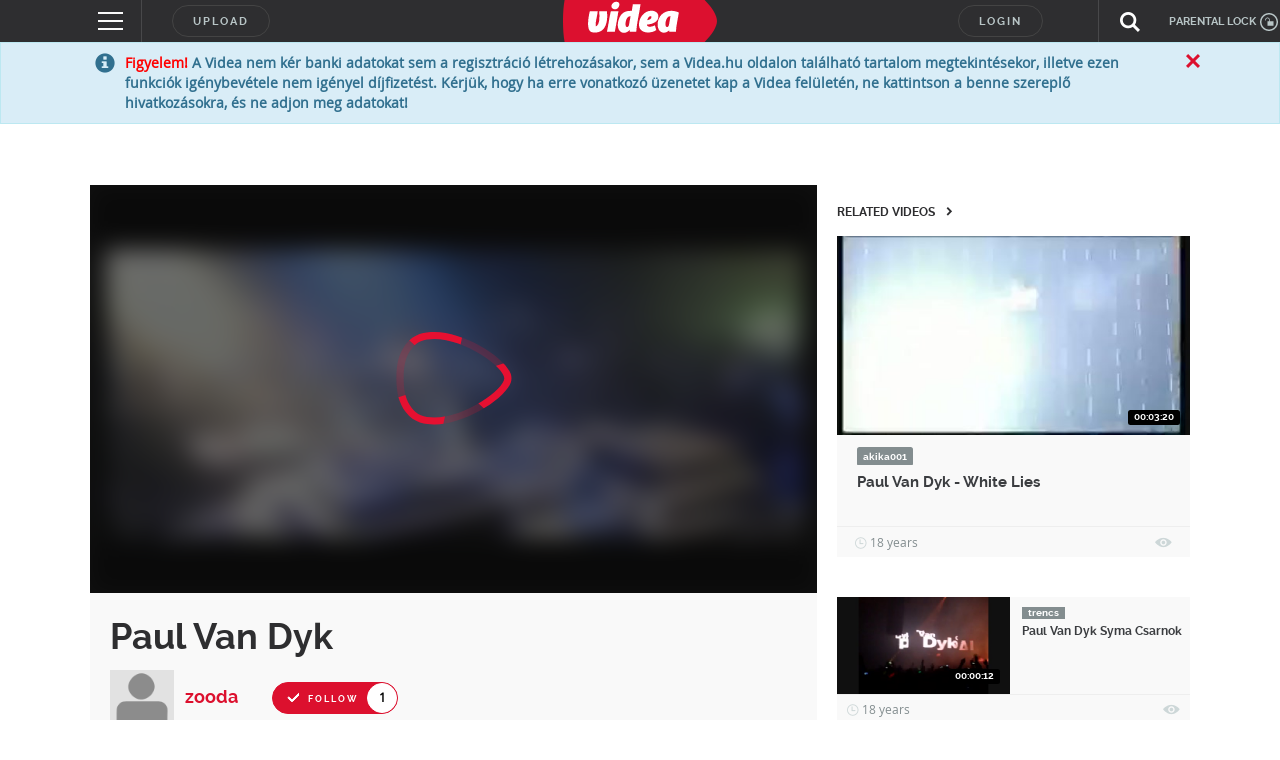

--- FILE ---
content_type: text/html; charset=UTF-8
request_url: https://videa.hu/player?f=6.66418.329661.0&enableJsApi=1&videoFinishedEvent=1&versionChangeCompleteEvent=1&enableAnimGif=1&enableSnapshotApi=1&lang=en&s=%7B%22loc%22%3A1%7D
body_size: 15076
content:
<!DOCTYPE html>
<html lang="en" dir="ltr">
  <head>
<!-- Google Tag Manager -->
<script>(function(w,d,s,l,i){w[l]=w[l]||[];w[l].push({'gtm.start':
new Date().getTime(),event:'gtm.js'});var f=d.getElementsByTagName(s)[0],
j=d.createElement(s),dl=l!='dataLayer'?'&l='+l:'';j.async=true;j.src=
'https://www.googletagmanager.com/gtm.js?id='+i+dl;f.parentNode.insertBefore(j,f);
})(window,document,'script','dataLayer','GTM-KJ8VMQ2');</script>
<!-- End Google Tag Manager -->
    <meta charset="utf-8" />
    <meta name="viewport" content="width=device-width, initial-scale=1, shrink-to-fit=no, viewport-fit=cover" />

    <title>Paul Van Dyk</title>

    <link rel="stylesheet" type="text/css" href="https://fonts.googleapis.com/css?family=Montserrat:300,300i,400,400i,500,500i,600,600i&display=swap&subset=latin-ext" />
    <link rel="stylesheet" type="text/css" href="/static/uis/player/css/../vendor/css/video-js.min.css?_rc=2025121703" />
    <link rel="stylesheet" type="text/css" href="/static/uis/player/css/../vendor/css/jquery-ui.min.css?_rc=2025121703" />
    <link rel="stylesheet" type="text/css" href="/static/uis/player/css/player.css?_rc=2025121703" />
    <link rel="stylesheet" type="text/css" href="/static/uis/player/css/../vendor/css/videojs.ima.css" />
    <script src="https://www.google.com/recaptcha/api.js?render=explicit&hl=en" async defer></script>
  </head>
  <body>
    <!-- Google Tag Manager (noscript) -->
    <noscript><iframe src="https://www.googletagmanager.com/ns.html?id=GTM-KJ8VMQ2"
    height="0" width="0" style="display:none;visibility:hidden"></iframe></noscript>
    <!-- End Google Tag Manager (noscript) -->
    <script type="text/javascript">
    //<!--

      var debugMode = false;
      var blockAdBlock = false;
      var host_for_gemius = "videa.hu";
      var _xt = "vr3qEr5iD3RrLgoD6GhShRRLsaf24TTWPoUKm579CuT4cWEt2uVmt5V8vwcehQSZ";
      document.domain = "videa.hu";
      var videaPlayerController = null;
      var consentData = null;
      var startParam = null;
      var playbackState = null;
      var start = 0;
      var vcode = "0sjvEKawU1OWHeJY";
      var playbackData = null;

      function ready() {
        if (document.readyState == 'complete') {
          // HIDE FONT PRELOADER
          document.getElementById('font_preloader').style.display = 'none';

          // CREATE CONTAINER
          var videaPlayerContainer = document.createElement('div');
          videaPlayerContainer.setAttribute('id', 'videa-main-container');

          var frameContainer = document.createElement('div');
          frameContainer.setAttribute('id', 'videa-frame-container');
          videaPlayerContainer.appendChild(frameContainer);

          var videoContainer = document.createElement('div');
          videoContainer.setAttribute('id', 'videa-video-container');
          videaPlayerContainer.appendChild(videoContainer);

          var toolsContainer = document.createElement('div');
          toolsContainer.setAttribute('id', 'videa-tools-container');
          videaPlayerContainer.appendChild(toolsContainer);

          document.body.appendChild(videaPlayerContainer);

          window.changePlayerSize = function(w,h) {
            videaPlayerContainer.style.width = w + "px";
            videaPlayerContainer.style.height = h + "px";
          }

          window.changePlayerSize((window.innerWidth || document.documentElement.clientWidth || document.body.clientWidth), (window.innerHeight || document.documentElement.clientHeight || document.body.clientHeight));
          
          if (startParam) {
            start = startParam;
          } else {
            var storedItem = null;
            try {
              storedItem  = getLocalStorageWithExpiry("playback_time_" + vcode);
            } catch (error) {
              
            }
            if (storedItem && playbackState) {
              if (storedItem.saveDate > playbackState.saveDate) {
                start = storedItem.time;
              } else {
                playbackState.time;
              }
            } else if (storedItem) {
              start = storedItem.time;
            } else if (playbackState) {
              start = playbackState.time;
            }
          }
          

	  videaPlayerController = new VIDEA.VideaPlayerController('/player/xml', '/player/setcookie', '//videa.hu/upload/ThumbnailServlet.do?sid=', '/player/teaser_click', start, consentData, '0sjvEKawU1OWHeJY');
        }
      }

      function setLocalStorageWithExpiry(key, value, ttl) {
        var now = new Date()
        // `item` is an object which contains the original value
        // as well as the time when it's supposed to expire
        var item = {
          time: value,
          expiry: now.getTime() + ttl,
          saveDate: now.getTime()
        }
        localStorage.setItem(key, JSON.stringify(item))
      }

      function getLocalStorageWithExpiry(key) {
        var now = new Date();

        for (var i = 0; i < localStorage.length; i++) {
          if (localStorage.key(i).indexOf(key.slice(0,14)) != 0) {
            continue;
          }
          var itemStr = localStorage.getItem(localStorage.key(i));
          var item = JSON.parse(itemStr)
          if (now.getTime() > item.expiry) {
          // If the item is expired, delete the item from storage
          // and return null
            localStorage.removeItem(localStorage.key(i))
          }
        }

        var itemStr = localStorage.getItem(key)

        // if the item doesn't exist, return null
        if (!itemStr) {
          return null
        }

        var item = JSON.parse(itemStr)

        return item
      }

      var videoPlaybackSaveStateDone = function(e) {
        var resp = JSON.parse(e.target.response);
        if (resp.response.code == 0) {
          // set local storage
          setLocalStorageWithExpiry("playback_time_" + e.target.playerState.videoVcode, Math.floor(e.target.playerState.currentTime), (1000*60*60*24*30) )
        }
        //console.log(e);
      }

      var videoPlaybackDeleteStateDone = function(e) {
        var resp = JSON.parse(e.target.response);
        if (resp.response.code == 0) {
          // delete local storage
          localStorage.removeItem("playback_time_" + e.target.playerState.videoVcode);
        }
        //console.log(e);
      }

      var saveVideoPlaybackState = function(playerState) {
        var cmd = "saveVideoPlaybackStateByRequest";
        var cb = videoPlaybackSaveStateDone;
        var postjson = {"cmd":cmd};
        postjson.vcode = playerState.videoVcode;
        postjson.time = Math.floor(playerState.currentTime);
        var formData = new FormData();
        formData.append("json", JSON.stringify(postjson));
        var oXHR = new XMLHttpRequest();
        oXHR.addEventListener("load", cb);
        oXHR.open("POST", "/interface?logcmd=" + cmd);
        oXHR.playerState = playerState;
        oXHR.send(formData);
      }

      var deleteVideoPlaybackState = function(playerState) {
        var cmd = "deleteVideoPlaybackStateByRequest";
        var cb = videoPlaybackDeleteStateDone;
        var postjson = {"cmd":cmd};
        postjson.vcode = playerState.videoVcode;
        var formData = new FormData();
        formData.append("json", JSON.stringify(postjson));
        var oXHR = new XMLHttpRequest();
        oXHR.addEventListener("load", cb);
        oXHR.open("POST", "/interface?logcmd=" + cmd);
        oXHR.playerState = playerState;
        oXHR.send(formData);
      }

      function onVideaInternalApiEvent(e) {
        if (e.event === 'playerState') {
          playbackData = videaGetPlaybackData();
          if (e.isPlaying === 0) {
            // pause
            saveVideoPlaybackState(playbackData.playerState);
          }
          if (e.isPlaying === 1) {
            // start or resume
            deleteVideoPlaybackState(playbackData.playerState)
          }
        }
      }

      function unload() {
        if (typeof videaGetPlaybackData != undefined) {
          playbackData = videaGetPlaybackData();
        }
        saveVideoPlaybackState(playbackData.playerState);
      }

      // DEBUG FUNCTIONS

      window.debugText = function(s, type, level) {
        type = type || 2;
        level = level || 0;
        try {
          window.parent.debugText(s, type, level);
        } catch(err) {
        }
      }

      window.debugJson = function(json, preText) {
        try {
          window.parent.debugJson(json, preText);
        } catch(err) {
        }
      }

      window.onerror = function(message, source, lineno, colno, error) {
        try {
          consolediv = parent.document.getElementById("console");
          var logMessage = "----- ERROR BEGIN -----<br>";
          logMessage += "message: " + message + "<br>";
          logMessage += "source: " + source + "<br>";
          logMessage += "lineno: " + lineno + "<br>";
          logMessage += "colno: " + colno + "<br>";
          logMessage += "error: " + error + "<br>";
          logMessage += "----- ERROR END -----<br>";
          consolediv.innerHTML = logMessage + consolediv.innerHTML;
        } catch (err) {
        }
      }



      function createTcfapi() {

        //start here at our window
        let frame = window;

        // if we locate the CMP iframe we will reference it with this
        let cmpFrame;

        // map of calls
        const cmpCallbacks = {};

        while(frame) {

          try {

            /**
             * throws a reference error if no frames exist
             */

            if (frame.frames['__tcfapiLocator']) {

              cmpFrame = frame;
              break;

            }

          } catch(ignore) {}

          if(frame === window.top) {

            break;

          }

          frame = frame.parent;

        }

        /**
        * Set up a __tcfapi proxy method to do the postMessage and map the callback.
        * From the caller's perspective, this function behaves identically to the
        * CMP API's __tcfapi call
        */

        window.__tcfapi = function(cmd, version, callback, arg) {

          if (!cmpFrame) {

            callback({msg: 'CMP not found'}, false);

          } else {

            const callId = Math.random() + '';
            const msg = {
              __tcfapiCall: {
                command: cmd,
                parameter: arg,
                version: version,
                callId: callId,
              },
            };

            /**
             * map the callback for lookup on response
             */

            cmpCallbacks[callId] = callback;
            cmpFrame.postMessage(msg, '*');

          }

        };

        function postMessageHandler(event) {

        /**
          * when we get the return message, call the mapped callback
          */

          let json = {};

          try {

            /**
              * if this isn't valid JSON then this will throw an error
              */

            json = typeof event.data === 'string' ? JSON.parse(event.data) : event.data;

          } catch (ignore) {}

          const payload = json.__tcfapiReturn;

          if (payload) {

            /**
              * messages we care about will have a payload
              */

            if (typeof cmpCallbacks[payload.callId] === 'function') {

              /**
               * call the mapped callback and then remove the reference
               */

              cmpCallbacks[payload.callId](payload.returnValue, payload.success);
              cmpCallbacks[payload.callId] = null;

            }

          }

        }

        window.addEventListener('message', postMessageHandler, false);

      }

      createTcfapi();

      __tcfapi("getTCData", 2, (dataReturn, success) => {

        // should get response from window.top's CMP
        if (success)
          consentData = dataReturn;
      });

    //-->
    </script>

    <div id="font_preloader">
      <span style="font-family:'Montserrat', sans-serif; font-weight:300;">&nbsp;<i>&nbsp;</i></span>
      <span style="font-family:'Montserrat', sans-serif; font-weight:400;">&nbsp;<i>&nbsp;</i></span>
      <span style="font-family:'Montserrat', sans-serif; font-weight:500;">&nbsp;<i>&nbsp;</i></span>
      <span style="font-family:'Montserrat', sans-serif; font-weight:600;">&nbsp;<i>&nbsp;</i></span>
    </div>

    <div id="wrapfabtest">
      <div class="adBanner" style="height:1px;">
      </div>
    </div>
    <script crossorigin="anonymous" src="https://cdnjs.cloudflare.com/polyfill/v3/polyfill.min.js?version=4.8.0"></script>
    <script type="text/javascript" src="/static/uis/player/js/player_vendor_all.min.js?_rc=2025121703"></script>
    <script type="text/javascript" src="/static/uis/player/js/video.min.js?_rc=2025121703"></script>
    <script type="text/javascript" src="//imasdk.googleapis.com/js/sdkloader/ima3.js"></script>
    <script type="text/javascript" src="/static/uis/player/js/videojs-contrib-ads.js?_rc=2025121703"></script>
    <script type="text/javascript" src="/static/uis/player/js/videojs.ima.js?_rc=2025121703"></script>

    
    <!-- NEW GEMIUS -->
    <script type="text/javascript">
      //<!--//--><![CDATA[//><!--
      var gemius_use_cmp = true;

      function gemius_pending(i) { window[i] = window[i] || function() {var x = window[i+'_pdata'] = window[i+'_pdata'] || []; x[x.length]=arguments;}; };
      gemius_pending('gemius_init');
      function gemius_player_pending(obj,fun) {obj[fun] = obj[fun] || function() {var x = window['gemius_player_data'] = window['gemius_player_data'] || []; x[x.length]=[this,fun,arguments];}; };
      gemius_player_pending(window,"GemiusPlayer");
      gemius_player_pending(GemiusPlayer.prototype,"newProgram");
      gemius_player_pending(GemiusPlayer.prototype,"newAd");
      gemius_player_pending(GemiusPlayer.prototype,"adEvent");
      gemius_player_pending(GemiusPlayer.prototype,"programEvent");
      gemius_player_pending(GemiusPlayer.prototype,"setVideoObject");
      (function(d,t) {try {var gt=d.createElement(t),s=d.getElementsByTagName(t)[0], l='http'+((location.protocol=='https:')?'s':''); gt.setAttribute('async','async'); gt.setAttribute('defer','defer'); gt.src=l+'://gahu.hit.gemius.pl/gplayer.js'; s.parentNode.insertBefore(gt,s);} catch (e) {}})(document,'script');
      //--><!]]>
    </script>

    <script src="//www.gstatic.com/cv/js/sender/v1/cast_sender.js?loadCastFramework=1"></script>

    <script type="text/javascript" src="/static/uis/player/js/VideaPlayerClasses.min.js?_rc=2025121703"></script>

    <script type="text/javascript">
    //<!--

      if (document.attachEvent) {
        document.attachEvent('onreadystatechange', ready);
      } else {
        document.addEventListener('readystatechange', ready);
      }

      if (window.attachEvent) {
        window.attachEvent('beforeunload', unload);
      } else {
        window.addEventListener('beforeunload', unload);
      }


    //-->
    </script>
  </body>
</html>


--- FILE ---
content_type: text/html; charset=utf-8
request_url: https://www.google.com/recaptcha/api2/anchor?ar=1&k=6LfkdKkZAAAAAK2gOW_EKgbpovrpfTOSpXst8TkL&co=aHR0cHM6Ly92aWRlYS5odTo0NDM.&hl=en&v=PoyoqOPhxBO7pBk68S4YbpHZ&size=normal&anchor-ms=20000&execute-ms=30000&cb=to5fhq3rxo3l
body_size: 49105
content:
<!DOCTYPE HTML><html dir="ltr" lang="en"><head><meta http-equiv="Content-Type" content="text/html; charset=UTF-8">
<meta http-equiv="X-UA-Compatible" content="IE=edge">
<title>reCAPTCHA</title>
<style type="text/css">
/* cyrillic-ext */
@font-face {
  font-family: 'Roboto';
  font-style: normal;
  font-weight: 400;
  font-stretch: 100%;
  src: url(//fonts.gstatic.com/s/roboto/v48/KFO7CnqEu92Fr1ME7kSn66aGLdTylUAMa3GUBHMdazTgWw.woff2) format('woff2');
  unicode-range: U+0460-052F, U+1C80-1C8A, U+20B4, U+2DE0-2DFF, U+A640-A69F, U+FE2E-FE2F;
}
/* cyrillic */
@font-face {
  font-family: 'Roboto';
  font-style: normal;
  font-weight: 400;
  font-stretch: 100%;
  src: url(//fonts.gstatic.com/s/roboto/v48/KFO7CnqEu92Fr1ME7kSn66aGLdTylUAMa3iUBHMdazTgWw.woff2) format('woff2');
  unicode-range: U+0301, U+0400-045F, U+0490-0491, U+04B0-04B1, U+2116;
}
/* greek-ext */
@font-face {
  font-family: 'Roboto';
  font-style: normal;
  font-weight: 400;
  font-stretch: 100%;
  src: url(//fonts.gstatic.com/s/roboto/v48/KFO7CnqEu92Fr1ME7kSn66aGLdTylUAMa3CUBHMdazTgWw.woff2) format('woff2');
  unicode-range: U+1F00-1FFF;
}
/* greek */
@font-face {
  font-family: 'Roboto';
  font-style: normal;
  font-weight: 400;
  font-stretch: 100%;
  src: url(//fonts.gstatic.com/s/roboto/v48/KFO7CnqEu92Fr1ME7kSn66aGLdTylUAMa3-UBHMdazTgWw.woff2) format('woff2');
  unicode-range: U+0370-0377, U+037A-037F, U+0384-038A, U+038C, U+038E-03A1, U+03A3-03FF;
}
/* math */
@font-face {
  font-family: 'Roboto';
  font-style: normal;
  font-weight: 400;
  font-stretch: 100%;
  src: url(//fonts.gstatic.com/s/roboto/v48/KFO7CnqEu92Fr1ME7kSn66aGLdTylUAMawCUBHMdazTgWw.woff2) format('woff2');
  unicode-range: U+0302-0303, U+0305, U+0307-0308, U+0310, U+0312, U+0315, U+031A, U+0326-0327, U+032C, U+032F-0330, U+0332-0333, U+0338, U+033A, U+0346, U+034D, U+0391-03A1, U+03A3-03A9, U+03B1-03C9, U+03D1, U+03D5-03D6, U+03F0-03F1, U+03F4-03F5, U+2016-2017, U+2034-2038, U+203C, U+2040, U+2043, U+2047, U+2050, U+2057, U+205F, U+2070-2071, U+2074-208E, U+2090-209C, U+20D0-20DC, U+20E1, U+20E5-20EF, U+2100-2112, U+2114-2115, U+2117-2121, U+2123-214F, U+2190, U+2192, U+2194-21AE, U+21B0-21E5, U+21F1-21F2, U+21F4-2211, U+2213-2214, U+2216-22FF, U+2308-230B, U+2310, U+2319, U+231C-2321, U+2336-237A, U+237C, U+2395, U+239B-23B7, U+23D0, U+23DC-23E1, U+2474-2475, U+25AF, U+25B3, U+25B7, U+25BD, U+25C1, U+25CA, U+25CC, U+25FB, U+266D-266F, U+27C0-27FF, U+2900-2AFF, U+2B0E-2B11, U+2B30-2B4C, U+2BFE, U+3030, U+FF5B, U+FF5D, U+1D400-1D7FF, U+1EE00-1EEFF;
}
/* symbols */
@font-face {
  font-family: 'Roboto';
  font-style: normal;
  font-weight: 400;
  font-stretch: 100%;
  src: url(//fonts.gstatic.com/s/roboto/v48/KFO7CnqEu92Fr1ME7kSn66aGLdTylUAMaxKUBHMdazTgWw.woff2) format('woff2');
  unicode-range: U+0001-000C, U+000E-001F, U+007F-009F, U+20DD-20E0, U+20E2-20E4, U+2150-218F, U+2190, U+2192, U+2194-2199, U+21AF, U+21E6-21F0, U+21F3, U+2218-2219, U+2299, U+22C4-22C6, U+2300-243F, U+2440-244A, U+2460-24FF, U+25A0-27BF, U+2800-28FF, U+2921-2922, U+2981, U+29BF, U+29EB, U+2B00-2BFF, U+4DC0-4DFF, U+FFF9-FFFB, U+10140-1018E, U+10190-1019C, U+101A0, U+101D0-101FD, U+102E0-102FB, U+10E60-10E7E, U+1D2C0-1D2D3, U+1D2E0-1D37F, U+1F000-1F0FF, U+1F100-1F1AD, U+1F1E6-1F1FF, U+1F30D-1F30F, U+1F315, U+1F31C, U+1F31E, U+1F320-1F32C, U+1F336, U+1F378, U+1F37D, U+1F382, U+1F393-1F39F, U+1F3A7-1F3A8, U+1F3AC-1F3AF, U+1F3C2, U+1F3C4-1F3C6, U+1F3CA-1F3CE, U+1F3D4-1F3E0, U+1F3ED, U+1F3F1-1F3F3, U+1F3F5-1F3F7, U+1F408, U+1F415, U+1F41F, U+1F426, U+1F43F, U+1F441-1F442, U+1F444, U+1F446-1F449, U+1F44C-1F44E, U+1F453, U+1F46A, U+1F47D, U+1F4A3, U+1F4B0, U+1F4B3, U+1F4B9, U+1F4BB, U+1F4BF, U+1F4C8-1F4CB, U+1F4D6, U+1F4DA, U+1F4DF, U+1F4E3-1F4E6, U+1F4EA-1F4ED, U+1F4F7, U+1F4F9-1F4FB, U+1F4FD-1F4FE, U+1F503, U+1F507-1F50B, U+1F50D, U+1F512-1F513, U+1F53E-1F54A, U+1F54F-1F5FA, U+1F610, U+1F650-1F67F, U+1F687, U+1F68D, U+1F691, U+1F694, U+1F698, U+1F6AD, U+1F6B2, U+1F6B9-1F6BA, U+1F6BC, U+1F6C6-1F6CF, U+1F6D3-1F6D7, U+1F6E0-1F6EA, U+1F6F0-1F6F3, U+1F6F7-1F6FC, U+1F700-1F7FF, U+1F800-1F80B, U+1F810-1F847, U+1F850-1F859, U+1F860-1F887, U+1F890-1F8AD, U+1F8B0-1F8BB, U+1F8C0-1F8C1, U+1F900-1F90B, U+1F93B, U+1F946, U+1F984, U+1F996, U+1F9E9, U+1FA00-1FA6F, U+1FA70-1FA7C, U+1FA80-1FA89, U+1FA8F-1FAC6, U+1FACE-1FADC, U+1FADF-1FAE9, U+1FAF0-1FAF8, U+1FB00-1FBFF;
}
/* vietnamese */
@font-face {
  font-family: 'Roboto';
  font-style: normal;
  font-weight: 400;
  font-stretch: 100%;
  src: url(//fonts.gstatic.com/s/roboto/v48/KFO7CnqEu92Fr1ME7kSn66aGLdTylUAMa3OUBHMdazTgWw.woff2) format('woff2');
  unicode-range: U+0102-0103, U+0110-0111, U+0128-0129, U+0168-0169, U+01A0-01A1, U+01AF-01B0, U+0300-0301, U+0303-0304, U+0308-0309, U+0323, U+0329, U+1EA0-1EF9, U+20AB;
}
/* latin-ext */
@font-face {
  font-family: 'Roboto';
  font-style: normal;
  font-weight: 400;
  font-stretch: 100%;
  src: url(//fonts.gstatic.com/s/roboto/v48/KFO7CnqEu92Fr1ME7kSn66aGLdTylUAMa3KUBHMdazTgWw.woff2) format('woff2');
  unicode-range: U+0100-02BA, U+02BD-02C5, U+02C7-02CC, U+02CE-02D7, U+02DD-02FF, U+0304, U+0308, U+0329, U+1D00-1DBF, U+1E00-1E9F, U+1EF2-1EFF, U+2020, U+20A0-20AB, U+20AD-20C0, U+2113, U+2C60-2C7F, U+A720-A7FF;
}
/* latin */
@font-face {
  font-family: 'Roboto';
  font-style: normal;
  font-weight: 400;
  font-stretch: 100%;
  src: url(//fonts.gstatic.com/s/roboto/v48/KFO7CnqEu92Fr1ME7kSn66aGLdTylUAMa3yUBHMdazQ.woff2) format('woff2');
  unicode-range: U+0000-00FF, U+0131, U+0152-0153, U+02BB-02BC, U+02C6, U+02DA, U+02DC, U+0304, U+0308, U+0329, U+2000-206F, U+20AC, U+2122, U+2191, U+2193, U+2212, U+2215, U+FEFF, U+FFFD;
}
/* cyrillic-ext */
@font-face {
  font-family: 'Roboto';
  font-style: normal;
  font-weight: 500;
  font-stretch: 100%;
  src: url(//fonts.gstatic.com/s/roboto/v48/KFO7CnqEu92Fr1ME7kSn66aGLdTylUAMa3GUBHMdazTgWw.woff2) format('woff2');
  unicode-range: U+0460-052F, U+1C80-1C8A, U+20B4, U+2DE0-2DFF, U+A640-A69F, U+FE2E-FE2F;
}
/* cyrillic */
@font-face {
  font-family: 'Roboto';
  font-style: normal;
  font-weight: 500;
  font-stretch: 100%;
  src: url(//fonts.gstatic.com/s/roboto/v48/KFO7CnqEu92Fr1ME7kSn66aGLdTylUAMa3iUBHMdazTgWw.woff2) format('woff2');
  unicode-range: U+0301, U+0400-045F, U+0490-0491, U+04B0-04B1, U+2116;
}
/* greek-ext */
@font-face {
  font-family: 'Roboto';
  font-style: normal;
  font-weight: 500;
  font-stretch: 100%;
  src: url(//fonts.gstatic.com/s/roboto/v48/KFO7CnqEu92Fr1ME7kSn66aGLdTylUAMa3CUBHMdazTgWw.woff2) format('woff2');
  unicode-range: U+1F00-1FFF;
}
/* greek */
@font-face {
  font-family: 'Roboto';
  font-style: normal;
  font-weight: 500;
  font-stretch: 100%;
  src: url(//fonts.gstatic.com/s/roboto/v48/KFO7CnqEu92Fr1ME7kSn66aGLdTylUAMa3-UBHMdazTgWw.woff2) format('woff2');
  unicode-range: U+0370-0377, U+037A-037F, U+0384-038A, U+038C, U+038E-03A1, U+03A3-03FF;
}
/* math */
@font-face {
  font-family: 'Roboto';
  font-style: normal;
  font-weight: 500;
  font-stretch: 100%;
  src: url(//fonts.gstatic.com/s/roboto/v48/KFO7CnqEu92Fr1ME7kSn66aGLdTylUAMawCUBHMdazTgWw.woff2) format('woff2');
  unicode-range: U+0302-0303, U+0305, U+0307-0308, U+0310, U+0312, U+0315, U+031A, U+0326-0327, U+032C, U+032F-0330, U+0332-0333, U+0338, U+033A, U+0346, U+034D, U+0391-03A1, U+03A3-03A9, U+03B1-03C9, U+03D1, U+03D5-03D6, U+03F0-03F1, U+03F4-03F5, U+2016-2017, U+2034-2038, U+203C, U+2040, U+2043, U+2047, U+2050, U+2057, U+205F, U+2070-2071, U+2074-208E, U+2090-209C, U+20D0-20DC, U+20E1, U+20E5-20EF, U+2100-2112, U+2114-2115, U+2117-2121, U+2123-214F, U+2190, U+2192, U+2194-21AE, U+21B0-21E5, U+21F1-21F2, U+21F4-2211, U+2213-2214, U+2216-22FF, U+2308-230B, U+2310, U+2319, U+231C-2321, U+2336-237A, U+237C, U+2395, U+239B-23B7, U+23D0, U+23DC-23E1, U+2474-2475, U+25AF, U+25B3, U+25B7, U+25BD, U+25C1, U+25CA, U+25CC, U+25FB, U+266D-266F, U+27C0-27FF, U+2900-2AFF, U+2B0E-2B11, U+2B30-2B4C, U+2BFE, U+3030, U+FF5B, U+FF5D, U+1D400-1D7FF, U+1EE00-1EEFF;
}
/* symbols */
@font-face {
  font-family: 'Roboto';
  font-style: normal;
  font-weight: 500;
  font-stretch: 100%;
  src: url(//fonts.gstatic.com/s/roboto/v48/KFO7CnqEu92Fr1ME7kSn66aGLdTylUAMaxKUBHMdazTgWw.woff2) format('woff2');
  unicode-range: U+0001-000C, U+000E-001F, U+007F-009F, U+20DD-20E0, U+20E2-20E4, U+2150-218F, U+2190, U+2192, U+2194-2199, U+21AF, U+21E6-21F0, U+21F3, U+2218-2219, U+2299, U+22C4-22C6, U+2300-243F, U+2440-244A, U+2460-24FF, U+25A0-27BF, U+2800-28FF, U+2921-2922, U+2981, U+29BF, U+29EB, U+2B00-2BFF, U+4DC0-4DFF, U+FFF9-FFFB, U+10140-1018E, U+10190-1019C, U+101A0, U+101D0-101FD, U+102E0-102FB, U+10E60-10E7E, U+1D2C0-1D2D3, U+1D2E0-1D37F, U+1F000-1F0FF, U+1F100-1F1AD, U+1F1E6-1F1FF, U+1F30D-1F30F, U+1F315, U+1F31C, U+1F31E, U+1F320-1F32C, U+1F336, U+1F378, U+1F37D, U+1F382, U+1F393-1F39F, U+1F3A7-1F3A8, U+1F3AC-1F3AF, U+1F3C2, U+1F3C4-1F3C6, U+1F3CA-1F3CE, U+1F3D4-1F3E0, U+1F3ED, U+1F3F1-1F3F3, U+1F3F5-1F3F7, U+1F408, U+1F415, U+1F41F, U+1F426, U+1F43F, U+1F441-1F442, U+1F444, U+1F446-1F449, U+1F44C-1F44E, U+1F453, U+1F46A, U+1F47D, U+1F4A3, U+1F4B0, U+1F4B3, U+1F4B9, U+1F4BB, U+1F4BF, U+1F4C8-1F4CB, U+1F4D6, U+1F4DA, U+1F4DF, U+1F4E3-1F4E6, U+1F4EA-1F4ED, U+1F4F7, U+1F4F9-1F4FB, U+1F4FD-1F4FE, U+1F503, U+1F507-1F50B, U+1F50D, U+1F512-1F513, U+1F53E-1F54A, U+1F54F-1F5FA, U+1F610, U+1F650-1F67F, U+1F687, U+1F68D, U+1F691, U+1F694, U+1F698, U+1F6AD, U+1F6B2, U+1F6B9-1F6BA, U+1F6BC, U+1F6C6-1F6CF, U+1F6D3-1F6D7, U+1F6E0-1F6EA, U+1F6F0-1F6F3, U+1F6F7-1F6FC, U+1F700-1F7FF, U+1F800-1F80B, U+1F810-1F847, U+1F850-1F859, U+1F860-1F887, U+1F890-1F8AD, U+1F8B0-1F8BB, U+1F8C0-1F8C1, U+1F900-1F90B, U+1F93B, U+1F946, U+1F984, U+1F996, U+1F9E9, U+1FA00-1FA6F, U+1FA70-1FA7C, U+1FA80-1FA89, U+1FA8F-1FAC6, U+1FACE-1FADC, U+1FADF-1FAE9, U+1FAF0-1FAF8, U+1FB00-1FBFF;
}
/* vietnamese */
@font-face {
  font-family: 'Roboto';
  font-style: normal;
  font-weight: 500;
  font-stretch: 100%;
  src: url(//fonts.gstatic.com/s/roboto/v48/KFO7CnqEu92Fr1ME7kSn66aGLdTylUAMa3OUBHMdazTgWw.woff2) format('woff2');
  unicode-range: U+0102-0103, U+0110-0111, U+0128-0129, U+0168-0169, U+01A0-01A1, U+01AF-01B0, U+0300-0301, U+0303-0304, U+0308-0309, U+0323, U+0329, U+1EA0-1EF9, U+20AB;
}
/* latin-ext */
@font-face {
  font-family: 'Roboto';
  font-style: normal;
  font-weight: 500;
  font-stretch: 100%;
  src: url(//fonts.gstatic.com/s/roboto/v48/KFO7CnqEu92Fr1ME7kSn66aGLdTylUAMa3KUBHMdazTgWw.woff2) format('woff2');
  unicode-range: U+0100-02BA, U+02BD-02C5, U+02C7-02CC, U+02CE-02D7, U+02DD-02FF, U+0304, U+0308, U+0329, U+1D00-1DBF, U+1E00-1E9F, U+1EF2-1EFF, U+2020, U+20A0-20AB, U+20AD-20C0, U+2113, U+2C60-2C7F, U+A720-A7FF;
}
/* latin */
@font-face {
  font-family: 'Roboto';
  font-style: normal;
  font-weight: 500;
  font-stretch: 100%;
  src: url(//fonts.gstatic.com/s/roboto/v48/KFO7CnqEu92Fr1ME7kSn66aGLdTylUAMa3yUBHMdazQ.woff2) format('woff2');
  unicode-range: U+0000-00FF, U+0131, U+0152-0153, U+02BB-02BC, U+02C6, U+02DA, U+02DC, U+0304, U+0308, U+0329, U+2000-206F, U+20AC, U+2122, U+2191, U+2193, U+2212, U+2215, U+FEFF, U+FFFD;
}
/* cyrillic-ext */
@font-face {
  font-family: 'Roboto';
  font-style: normal;
  font-weight: 900;
  font-stretch: 100%;
  src: url(//fonts.gstatic.com/s/roboto/v48/KFO7CnqEu92Fr1ME7kSn66aGLdTylUAMa3GUBHMdazTgWw.woff2) format('woff2');
  unicode-range: U+0460-052F, U+1C80-1C8A, U+20B4, U+2DE0-2DFF, U+A640-A69F, U+FE2E-FE2F;
}
/* cyrillic */
@font-face {
  font-family: 'Roboto';
  font-style: normal;
  font-weight: 900;
  font-stretch: 100%;
  src: url(//fonts.gstatic.com/s/roboto/v48/KFO7CnqEu92Fr1ME7kSn66aGLdTylUAMa3iUBHMdazTgWw.woff2) format('woff2');
  unicode-range: U+0301, U+0400-045F, U+0490-0491, U+04B0-04B1, U+2116;
}
/* greek-ext */
@font-face {
  font-family: 'Roboto';
  font-style: normal;
  font-weight: 900;
  font-stretch: 100%;
  src: url(//fonts.gstatic.com/s/roboto/v48/KFO7CnqEu92Fr1ME7kSn66aGLdTylUAMa3CUBHMdazTgWw.woff2) format('woff2');
  unicode-range: U+1F00-1FFF;
}
/* greek */
@font-face {
  font-family: 'Roboto';
  font-style: normal;
  font-weight: 900;
  font-stretch: 100%;
  src: url(//fonts.gstatic.com/s/roboto/v48/KFO7CnqEu92Fr1ME7kSn66aGLdTylUAMa3-UBHMdazTgWw.woff2) format('woff2');
  unicode-range: U+0370-0377, U+037A-037F, U+0384-038A, U+038C, U+038E-03A1, U+03A3-03FF;
}
/* math */
@font-face {
  font-family: 'Roboto';
  font-style: normal;
  font-weight: 900;
  font-stretch: 100%;
  src: url(//fonts.gstatic.com/s/roboto/v48/KFO7CnqEu92Fr1ME7kSn66aGLdTylUAMawCUBHMdazTgWw.woff2) format('woff2');
  unicode-range: U+0302-0303, U+0305, U+0307-0308, U+0310, U+0312, U+0315, U+031A, U+0326-0327, U+032C, U+032F-0330, U+0332-0333, U+0338, U+033A, U+0346, U+034D, U+0391-03A1, U+03A3-03A9, U+03B1-03C9, U+03D1, U+03D5-03D6, U+03F0-03F1, U+03F4-03F5, U+2016-2017, U+2034-2038, U+203C, U+2040, U+2043, U+2047, U+2050, U+2057, U+205F, U+2070-2071, U+2074-208E, U+2090-209C, U+20D0-20DC, U+20E1, U+20E5-20EF, U+2100-2112, U+2114-2115, U+2117-2121, U+2123-214F, U+2190, U+2192, U+2194-21AE, U+21B0-21E5, U+21F1-21F2, U+21F4-2211, U+2213-2214, U+2216-22FF, U+2308-230B, U+2310, U+2319, U+231C-2321, U+2336-237A, U+237C, U+2395, U+239B-23B7, U+23D0, U+23DC-23E1, U+2474-2475, U+25AF, U+25B3, U+25B7, U+25BD, U+25C1, U+25CA, U+25CC, U+25FB, U+266D-266F, U+27C0-27FF, U+2900-2AFF, U+2B0E-2B11, U+2B30-2B4C, U+2BFE, U+3030, U+FF5B, U+FF5D, U+1D400-1D7FF, U+1EE00-1EEFF;
}
/* symbols */
@font-face {
  font-family: 'Roboto';
  font-style: normal;
  font-weight: 900;
  font-stretch: 100%;
  src: url(//fonts.gstatic.com/s/roboto/v48/KFO7CnqEu92Fr1ME7kSn66aGLdTylUAMaxKUBHMdazTgWw.woff2) format('woff2');
  unicode-range: U+0001-000C, U+000E-001F, U+007F-009F, U+20DD-20E0, U+20E2-20E4, U+2150-218F, U+2190, U+2192, U+2194-2199, U+21AF, U+21E6-21F0, U+21F3, U+2218-2219, U+2299, U+22C4-22C6, U+2300-243F, U+2440-244A, U+2460-24FF, U+25A0-27BF, U+2800-28FF, U+2921-2922, U+2981, U+29BF, U+29EB, U+2B00-2BFF, U+4DC0-4DFF, U+FFF9-FFFB, U+10140-1018E, U+10190-1019C, U+101A0, U+101D0-101FD, U+102E0-102FB, U+10E60-10E7E, U+1D2C0-1D2D3, U+1D2E0-1D37F, U+1F000-1F0FF, U+1F100-1F1AD, U+1F1E6-1F1FF, U+1F30D-1F30F, U+1F315, U+1F31C, U+1F31E, U+1F320-1F32C, U+1F336, U+1F378, U+1F37D, U+1F382, U+1F393-1F39F, U+1F3A7-1F3A8, U+1F3AC-1F3AF, U+1F3C2, U+1F3C4-1F3C6, U+1F3CA-1F3CE, U+1F3D4-1F3E0, U+1F3ED, U+1F3F1-1F3F3, U+1F3F5-1F3F7, U+1F408, U+1F415, U+1F41F, U+1F426, U+1F43F, U+1F441-1F442, U+1F444, U+1F446-1F449, U+1F44C-1F44E, U+1F453, U+1F46A, U+1F47D, U+1F4A3, U+1F4B0, U+1F4B3, U+1F4B9, U+1F4BB, U+1F4BF, U+1F4C8-1F4CB, U+1F4D6, U+1F4DA, U+1F4DF, U+1F4E3-1F4E6, U+1F4EA-1F4ED, U+1F4F7, U+1F4F9-1F4FB, U+1F4FD-1F4FE, U+1F503, U+1F507-1F50B, U+1F50D, U+1F512-1F513, U+1F53E-1F54A, U+1F54F-1F5FA, U+1F610, U+1F650-1F67F, U+1F687, U+1F68D, U+1F691, U+1F694, U+1F698, U+1F6AD, U+1F6B2, U+1F6B9-1F6BA, U+1F6BC, U+1F6C6-1F6CF, U+1F6D3-1F6D7, U+1F6E0-1F6EA, U+1F6F0-1F6F3, U+1F6F7-1F6FC, U+1F700-1F7FF, U+1F800-1F80B, U+1F810-1F847, U+1F850-1F859, U+1F860-1F887, U+1F890-1F8AD, U+1F8B0-1F8BB, U+1F8C0-1F8C1, U+1F900-1F90B, U+1F93B, U+1F946, U+1F984, U+1F996, U+1F9E9, U+1FA00-1FA6F, U+1FA70-1FA7C, U+1FA80-1FA89, U+1FA8F-1FAC6, U+1FACE-1FADC, U+1FADF-1FAE9, U+1FAF0-1FAF8, U+1FB00-1FBFF;
}
/* vietnamese */
@font-face {
  font-family: 'Roboto';
  font-style: normal;
  font-weight: 900;
  font-stretch: 100%;
  src: url(//fonts.gstatic.com/s/roboto/v48/KFO7CnqEu92Fr1ME7kSn66aGLdTylUAMa3OUBHMdazTgWw.woff2) format('woff2');
  unicode-range: U+0102-0103, U+0110-0111, U+0128-0129, U+0168-0169, U+01A0-01A1, U+01AF-01B0, U+0300-0301, U+0303-0304, U+0308-0309, U+0323, U+0329, U+1EA0-1EF9, U+20AB;
}
/* latin-ext */
@font-face {
  font-family: 'Roboto';
  font-style: normal;
  font-weight: 900;
  font-stretch: 100%;
  src: url(//fonts.gstatic.com/s/roboto/v48/KFO7CnqEu92Fr1ME7kSn66aGLdTylUAMa3KUBHMdazTgWw.woff2) format('woff2');
  unicode-range: U+0100-02BA, U+02BD-02C5, U+02C7-02CC, U+02CE-02D7, U+02DD-02FF, U+0304, U+0308, U+0329, U+1D00-1DBF, U+1E00-1E9F, U+1EF2-1EFF, U+2020, U+20A0-20AB, U+20AD-20C0, U+2113, U+2C60-2C7F, U+A720-A7FF;
}
/* latin */
@font-face {
  font-family: 'Roboto';
  font-style: normal;
  font-weight: 900;
  font-stretch: 100%;
  src: url(//fonts.gstatic.com/s/roboto/v48/KFO7CnqEu92Fr1ME7kSn66aGLdTylUAMa3yUBHMdazQ.woff2) format('woff2');
  unicode-range: U+0000-00FF, U+0131, U+0152-0153, U+02BB-02BC, U+02C6, U+02DA, U+02DC, U+0304, U+0308, U+0329, U+2000-206F, U+20AC, U+2122, U+2191, U+2193, U+2212, U+2215, U+FEFF, U+FFFD;
}

</style>
<link rel="stylesheet" type="text/css" href="https://www.gstatic.com/recaptcha/releases/PoyoqOPhxBO7pBk68S4YbpHZ/styles__ltr.css">
<script nonce="CyMxwAtOJLEGeHx69q9v5w" type="text/javascript">window['__recaptcha_api'] = 'https://www.google.com/recaptcha/api2/';</script>
<script type="text/javascript" src="https://www.gstatic.com/recaptcha/releases/PoyoqOPhxBO7pBk68S4YbpHZ/recaptcha__en.js" nonce="CyMxwAtOJLEGeHx69q9v5w">
      
    </script></head>
<body><div id="rc-anchor-alert" class="rc-anchor-alert"></div>
<input type="hidden" id="recaptcha-token" value="[base64]">
<script type="text/javascript" nonce="CyMxwAtOJLEGeHx69q9v5w">
      recaptcha.anchor.Main.init("[\x22ainput\x22,[\x22bgdata\x22,\x22\x22,\[base64]/[base64]/[base64]/[base64]/cjw8ejpyPj4+eil9Y2F0Y2gobCl7dGhyb3cgbDt9fSxIPWZ1bmN0aW9uKHcsdCx6KXtpZih3PT0xOTR8fHc9PTIwOCl0LnZbd10/dC52W3ddLmNvbmNhdCh6KTp0LnZbd109b2Yoeix0KTtlbHNle2lmKHQuYkImJnchPTMxNylyZXR1cm47dz09NjZ8fHc9PTEyMnx8dz09NDcwfHx3PT00NHx8dz09NDE2fHx3PT0zOTd8fHc9PTQyMXx8dz09Njh8fHc9PTcwfHx3PT0xODQ/[base64]/[base64]/[base64]/bmV3IGRbVl0oSlswXSk6cD09Mj9uZXcgZFtWXShKWzBdLEpbMV0pOnA9PTM/bmV3IGRbVl0oSlswXSxKWzFdLEpbMl0pOnA9PTQ/[base64]/[base64]/[base64]/[base64]\x22,\[base64]\\u003d\x22,\x22XsKew4oaw6fChcO0S8OiwqF+OsKxOMK1eWBgw7HDrynDpMK/wpbCiXfDvl/DjxoLaBwXewAMV8KuwrZPwrtGIwA1w6TCrQJrw63CiUVTwpAPHVjClUYww73Cl8Kqw5N4D3fCp1/Ds8KNNcKDwrDDjEUFIMK2woPDrMK1I1ofwo3CoMOtd8OVwo7DnCTDkF0LVsK4wrXDn8OvYMKWwpBvw4UcN1/CtsKkGyZ8KhPCt0TDnsKCw67CmcOtw6zCs8OwZMK9woHDphTDjw7Dm2IlwoDDscKtesK7EcKeEVMdwrMTwpA6eBjDqAl4w4rCoDfCl3lmwobDjRfDnUZUw5zDiGUOw44Rw67DrDLCoiQ/w7nCmHpjLWBtcXrDsiErHsO0TFXCrMOKW8OcwrtuDcK9woLCpMOAw6TCvRXCnngEBiIaG3c/w6jDrCtbWCnCu2hUwp7CgsOiw6ZPKcO/[base64]/DrjLDkkvCpMOmwr9KCDTCqmMNwrZaw791w5tcJMOZNR1aw4HCuMKQw63CkQjCkgjCtU3ClW7CnhphV8O1KUdCBMKowr7DgRIRw7PCqirDq8KXJsKxBUXDmcKWw7LCpyvDqwg+w5zCrwMRQ0RNwr9YKMOjBsK3w4/CnH7CjVLCtcKNWMK3PxpecjYWw6/DksKhw7LCrUx6WwTDszI4AsO7dAF7RiPDl0zDsRoSwqYHwrAxaMK5wrh1w4U9wol+eMO2eXE9EB/CoVzCoSUtVwcDQxLDg8Kkw4k7w6zDo8OQw5t9woPCqsKZCDtmwqzChBrCtXxYYcOJcsK3wprCmsKAwo7CmsOjXVnDlsOjb0jDjCFSWlJwwqdOwpokw6fCoMK0wrXCscKywqEfTg3Do1kHw4/CgsKjeQpCw5lVw5t3w6bCmsKHw6rDrcO+WCRXwrwMwqVcaQfCncK/w6YmwqZ4wr9QawLDoMKQLjcoAAvCqMKXN8OcwrDDgMOoWsKmw4IZEsK+wqwvwofCscK4b1lfwq0ew59mwrEZw5/DpsKQasK4wpByczTCpGM/w44LfT0Uwq0jw4LDqsO5wrbDqsKOw7wHwq1NDFHDlsKcwpfDuFHCsMOjYsKDw6XChcKnasKtCsOkWTrDocK/bU7Dh8KhL8ObdmvCjMOqd8OMw61/QcKNw57CqW17wr06fjsQwrTDsG3DscO9wq3DiMK8AR9/w4bCjsKcwrzCikDClxBywrR1YcOPRMOQwqLCucK/wpDDk3PCq8OmXMKQBMKgwozDtl9KV1Z7Y8KAW8KHAMO3wrzCicOUwpArw5hCw4bCuytcwrDCoEvDt0vCqFrDp2oAw4XDrMKnE8K/wrdJRxcZwqvCisKrDw3CtmBnwqYww4wmEcKxdGgeE8KKCErDoCFRwowgwrbDoMOSXcK5O8OhwqEzw7rDs8KNV8KeZMKYU8KLH2wfwrbCv8KpOgPCkW/Dm8OdUVAlTh8yOy3CusKgJsObw5F+AcK5w64ZEV3CoGfCm0bCt0jChcK9eT/DhMOoJ8OQw78uTcKFIRDCi8KIPH43ccKKFwVCw69ufsKwcRvDpMOowo/CrjI7YMKhdj0GwosIw5/[base64]/w6wNwrcBw7dRwofCrjA5UQ3Crm0RMsKVO8Kgw6LDuWbCgGnCgCh6CsKjwoZ2DR/[base64]/DtTfDhRYBKMO1w6ALw4U+w4USbsOBQh7DoMKZw6JNTsKTbMKkOWXDnsK+FzMPw4wVw5fCsMK4SAzCuMOte8OHTcKLR8OxbcKROMOlwpPCvzZ1wr5UQsOcE8KUw6BZw75ycsORVcKIQ8OdFsKiw7AhDkvCuHfDoMOLwp/DhsOTMsKfwqrDo8Klw65ZAsKfFMONw4YMwplVw6N2wqZawo3DhMOKw7PDuG1HasKADsKaw4VhwqzCqMKSw4MzYg9nwqbDuEx7KxTCok4gKMKqw44TwrLDmjZbwq/DhivDv8OvwrjDisOhw6jClMKDwqFbRMKIAS/ChMOdM8KPV8K6wooZw77DllgwwojDpFFIw63DoV9cUiLDuEjCs8KPwozDt8ObwoFHDg17w6HDpsKTZMKJwpxqwqjCt8Ohw5PDqMKrcsOawqTCmmANw7xbViM5wrlxR8KKdwB/[base64]/[base64]/Dr8KSwqjCpcOIDELCiADDt0rDnzVEMMOFdTgZwoDCqsOnNsOdF0MPWsKew6UYw6LDpcObUcKibxHDmjXCg8ONB8OpDcKCw4Abw77CkQMBRMKTw7Qywqd2woVxw6EPw78/wpjDi8KTdU7Dil1wQx7CpHLCtkEEXzhZwpQ1w7XCj8OCw60SSsOvD0l6JsKSGMKsTMKZwo5jwpt5ZcOHDG1FwoHDk8Otw4/[base64]/Do8OLwoolwrwuTCrDnS/CmcK/w4clw4fCncK8w7nCuMK8CRwIwofDhwZMK2jCvMKTMsO7PMOxwpxXRcKyGMK4wokxHVBUNQd1wqDDrXjCtWJeHsO/aXfDjMKJIlXCscK4NcO3wpd5GnLClxRufSvDg25xwqdjw4TDuVIAw6IiCMKJSXgKF8Opw6Avwr4PTDtEW8OpwpUOf8K/WsKqYcOqTHzCusOuw7cgwq/[base64]/F8O+SsKmbzwhwoEDwqHDocOqwptzPMOqwrh4VcONw48aw6MSCmwmw7bCrMOmwqrDqsKCQMKpwoo/[base64]/Dt8Kow7zDthNsWcODaxrDocOBw5g2w47DkcOAE8KEbzTDty/Cojd2wrzCssKww6JhMXNgHsOuKgPCv8K4w7vDnWJSJMKVTgbDtEtpw5nCo8KLaR3DhXB6w4LCiCDDgABWckvCr05wNwpQA8Kkw7vChGjCi8KRRjpYwqp7wpLCnEUfB8KAOQzDmHUYw6jDrVwaXsORw7PCtAh2XR/CnsK3UBApchjCv2Vzw7lkw45wXgNdw7wNPMODW8KNEgY4BHd7w4LDusKrY0/DhCdZFCrCpyQ/f8KSI8Khw6JSZWFuw4wjw4HCpj3Ct8Kywr1AdzfDjsOcDy3Ch1p7w6gtFWNYCBsCwozDgcOKwqTCt8Kuw6XClHnCsHkXRsOiw4I2acK/[base64]/BcKXTGJBZ0bCvcKUwr7DtHJBwpIic38iBiE/w5VNVmwww69Kw5xJdxBjwqXDhcOmw5bDnsKcw49NOMO2w7XCoMKJElnDmgLCgMKOPcOgfsOtw4bDm8K+VCNna1HCilUuN8OndsKYSz4pTWNOwrVqwoXChsKHY2huNsOGwo/DjsKedcOKwp3DrMOQEn7Ckxpjw6Y7WGMyw4drw6XDrsKjEMK+ZCcxTsKGwpAUVQNXXHrDucOHw5Azw5HDrh3CkSk5LnFUwqEbwqXDhsO8w5oDwo/DqUnDs8OlecK4w7zCjcOcAxPDtTDCv8OywpgdMVA/w5h9woJxwofDjGDDjzR0F8O4LH1LwonCmmzClcOtIcO6F8OnHsOhw53DksKpwqNhKzgsw5bDlMOmwrTDl8Kfw7EwecK9V8Ofwq9Jwo3DhmTCrMKcw4LCmWjDr1ElPAnDsMKww58Ow4bDoHfCj8OZccOXFMK+w5XDjsOjw4RZwp/CvDHCk8KYw7DClGXCqcOmNcO5GcOtaknCtcKDa8KSPkd+wpZrw4PDsFPDkcOYw40ewpYyAlFaw6DCucO+w6HCjsKqw4LDvsKzwrEiwqBQYsKrSsOtwq7CqsOiw6rCjMKSw5MNw77DhXdee2c0X8OowqRtw77CsX7Dlj3DucOAwrLDlw/CjMOrwrB6w6PDrk/DhDMPw755EsKHTsKCY2vDl8KjwqUwYcKNTzsbQMK8wp5Mw7vClmbDrcOOwqM8ew0ow6kSFk5iwrwIesKjeTDDo8OyR33Cu8KfG8KoDh3CkSnCkMOQw7DCo8KLLQtVw5IOwr42KF9/ZsObHMOOw7DCq8O2DjbDt8OVwolewqQvwpMGwpvCr8KmPcOOw4DCnjLDsk/CvMOteMKkLm1IwrDDhMK6w4zCrT5iwrfCusKRwrcxBcO+RsOsBMOzDD92DcKYwpjCoXp/eMOrVigReGDDkG7CscKIS35Hwr/Cv2Nyw7g9GHfDvCJhwpDDoxzCukU/ZGAWw7HCunFLQ8O1wroJwpfDqRAaw6/CgQJeb8OKQcKzFsOpTsO/WULCqAFlw4zChRDCnDRNa8K6w5VNwrDDjMOTVcOwXnLDvMOiTcKjY8O/w53CtcKKDiEgVsKzw77DoFvChVodwrwASsK/wrDCm8OvExdadsOfwrnDiXMKR8Kww6TCpwHDqcOZw41zUHlHwpnDrWjDr8KQw7oqw5fDvcK0w43Ck0BYZjXCh8KdbMOZwr3Dt8O5w7gwwpTCrsOtOSvDkMOwWiTCisKDbHHCrwTDnMOXcS/CqT7DgsKXw7AlMcO1cMKAHsK0RzjCrcOSb8OCR8O2S8KTwq/[base64]/CoW84VMO+YsOpw4zDt8KOGcKLd8K2wo/Dt8OTwoHDk8KVfyRVw61xwrcdLcO3PMOjRMOqw41BKMKdMU3CvH/DtcKOwpcyc3DCpW/Dq8K5bMOifsOjNsOEw4lCDMKHbSh+azTDrULDusKtw69zHFzCnRpXXHlXUwxCPcK7woPDrMOSC8OGY3IfKRvCg8OzY8OfEsKiwopaUcOYwo4+OcKkwr9rAA0qa0YqbT8JSMOGanfCgEHCqxNKw4BZw5vCqMONDUIfw7FoQ8KNwojCo8KZw5nCjMOywrPDscO/GMK3wokWwp7CpGDDncKEYcO0G8OjFC7DuVZnw5c5WMOswqXDrmBnwoU1H8KmAxbDkcOTw6x1w7PCnHAMw4jCkH1Ywp3DnBItw5ofw6NsNjPCn8OsPMO0w78vwrDCrsKew5HCrlDDqMKsRsKPw7TDisKyVMOawo3CtU/DpMOVClXDjCIEZMORwrPCj8KHLz5Vw6QdwqkJP1QsH8O8wpvCusKQwqvCg1TCj8OAw4tONi/CrcK3ZcKgwqHCtD8awpnCiMOpwpwaBcOswp9uccKCHnnCpsOhBhfDgFTCpDPDnD7Dk8Ogw4oBw6/[base64]/DowPDpMKowovCicOjwoFfw4HDsRdDf0ZXwoFqKMKnfsKXN8OKwplVdXbCrXrDtRbDuMKqK0XDsMOkwqjCsDgCw4jCmcORM3fCtHt0Q8KqIiPDrVUcBQ8EI8OpHhgyVFbClE/Dq0PCosKFw7XDtsKlO8OcLijDtsK9YxVOBMKAw4ZuCxvDrWNRAsK6w6HCi8OjfMONw5rCr3LCp8OLw6URwqzCvSrDkcOEwpBCwqoUwprDpcK3NcKiw6FRwpDDkHzDgB9ow4rDuh/CmCvDpMO5IMKtYsO5IF85wqcTwqo2wo3DiwFZWFYpwqo0McK5JkUbwqHCuHsJHSzDr8OTTcOvwplrw6/Ch8KvU8Oww5bCt8K+MgHDv8KqTMOow7XDkk1Lwp8awoDDtsK/[base64]/[base64]/ChgYfHnLCiFYOw47CmsK8Y1laA2zDuTYKecKmwp/DmEzCthDDksOfwrTDtWzCjGnCtcK1wojDo8OqFsO7wqUtcnJbZjLCg2TCvjV4w6/Dj8OhRyAwFsOGwqfCk2/CkRZDwpzDpFV9XMKBLXTCnGnCusODMsOUCzXDgsO9XcOMPMK7w7DDsTo7ISfDsX0bwotTwqTDkcKhbsK6TsKTPcKUw5jCjsOCwphWw4YTw73Dik/[base64]/[base64]/[base64]/[base64]/[base64]/Dk1rCncOacBJgwpRjBcOHc8Kawo05bsK+wokvw4t6X0cyw4oow58ifsO5L2TDrALCjD9gw5PDiMKRwoXCo8Kmw5bDoibCu33DgMKMYcKVwpvCocKNBMKew53ClhFewqwXKMOTwo8Awq10wqvCqsK5EMK1wodxwogrRzLDiMOVwp3DjxAuwqbDmMK2PsO9w5UmwpfDhy/DlsKEw5fDv8KAJzfClwPDisKowrkiwpbDvcO8w71ow4RtP3TDpknDjEbCv8OLI8O1w70tKEjDpsOdwpdyIBLDvcKmw47Dth/[base64]/[base64]/acONDMO8wr5UQVx3wqwWwosdSyA+ESvDkUR6LMOfanM3dkMlw4lCJMKNw6DCqcOBLkUvw5JSPMKLMcO2wooJOHLCpW04X8K0IDPDtMO3L8OMwpF5f8Kpw43DnCcfw6sdw6NjYsK9PgDCnMOCQ8KjwqfDqMORwoglW0/[base64]/w7JqAQB9L8KNw4bDqjVTTlbCoXnCksO3EcOPwq/Ds8OUTRYrOj1+RxLCmm/CiAbDoCFbwox/[base64]/NxfCmsO6TcOGJwtzw5rCvCvDhFfDn8K5w5bCkMKVTGdZAsK3w65oaWJ9wqPDgysfY8K+wp3CvcKgORbDtj5NZQfCkC7Dn8K8wpLCk17CjcKnw4vDonDCkh7DjlwLb8OAEm8cE0HDkg1xXUkIwp7Cl8O7BHdFeRfCscOGwo0HGjYScjHCrMKbwqnDsMKqw5bCgA/Do8KLw6XDjlh0wqzDncOmwrPChMKlfETDnMK9wq5hwrA9wrfDl8OBw6Mow6FiFVpkFMOpQx/DjSTCh8OzAsONHcKMw7nCi8OPFsOpw7ViC8OrNkzDqgslw4IoeMK8UsOuV2IBw7gmE8KCKDfDqcKlBRbDn8KaS8ORRXDCpH1cHCvCsTvCuj5oCsOvY0l9w4bClSnCu8O6wrIow7x/wpPDqsOSw4QYSE/DusOBwoTDvG7DlsKPeMKHw7rDtW/CnALDv8Oww4zDvh5SQsKVBArDvivDksO2wofCmDIiKm/CmlzCr8OXNsKvwr/CoRrChynCqDgywo3Cl8O2cTHCgyFmPk7DuMK5fsKTJE/DlTHDqMKOc8K+OMOpw4PDqwUpw4/Di8KkETMxw53DvAjDs1JqwrBFwoLDvGxWE1nCuzrCsgk2JlLCigrDpHnCnQXDo1YvNwd9L2jDiyMFC0Iaw6ZXd8OpfEwhbx/DtwdBwoJbUcOUZMO+QVpfRcO5w4/ChU5uWsKXc8KRQcOmw7gzw7MRwqvCoEIew4RWwpHDh3zCqsOqLiPCsiVZwofClcKAw48ew690w6lqTcK7wptfwrfDqGDDiQ9kSjdMwpnCu8KPXcOtScOxS8Okw7nCr2nCiX7CnMKwXXsXRUrDuVcvOcKuBDt/[base64]/CrSXCuWBRwqx9wp7DuyIhwpbCj2nDo13CqsOhfz7Dl03DrzUPVjvCrcOzSm1tw6/DoAnDtx3Dng5yw53Ds8KHwo3DtCtpw7MUTMORDMObw57CmsOzTsKmVsO5wo7DpMK5dsOrIMOWNsO2wq7CrsKuw6kswqXDuCc3w4BhwqUaw6Mjwp/DgA/[base64]/[base64]/[base64]/P8ODcwDDu8KRw5tudBVVXcKdwow4w5bCisObw6QAwqbDhgwbw69iLMKxYsKvwo5ewrbChsKZwqfCnG4fBgzDpA1SMcOQw77DkmUkC8OpG8K3wqnCjW4FECvDlMOmGCTCvWMsDcO9wpbDncK8dhLDuGfCtMO/[base64]/GDzDpsOowqzDnEd8wo/Dt8OXDMOtM8OaeUIkwrjDt8K6RsK2w6giwoIcwr/DsBjDvE44QmYyTsOsw5wSKsOIw73Cq8Kfw6UUZzBVwpPDnhnDjMKWXEcgKXDCtDjDo1snbXxZw7jDtUFOcMKBSsKNeSjCo8O/wqnDuB/CssOaUGXDhMKiwrhdw5MVbRUKTQ/[base64]/DvcKYw6EtKApiwo0UwppUHRgofsKiIXTCgwsTesOGwrwbw4RLwoPDvSzCqsKkIn3ChsKVw7pIw48pHMOYwrfCvV5dGsKVwpRpR1XCiCRQw6/DtzvDjsKvIcKnOcKKBMOuw6VhwqHDoMKqDsOowqPCisOPSks/[base64]/DhsO1MGPCkRPCu8OsIMOJO0EzwrLDqWYSw7paw6EvworCrBzDhcKzFcK5w6s5Ygc7NcOlRMKtG0rCpEhIw7cBOHtqw6nClsKEYgPDvmvCucOAJE/[base64]/TsOqwpbCkV3Ck8KWwrAOcMO+LsKJwrwNK8KFZcO3wrHDvEcYwoYGVDnDmsOTOcOWEcOGwqVXw6fCssOCPBZbZ8KzBcO+UsOUBg98F8K7w6bCnizDl8OuwpcgC8KZGV8zdsOmw4PCnsOQYMOXw7c6B8Ovw6ICZE/DqUDDtsOawopJaMOzw6s5PxFfw6AdEsODF8OKwrYRM8OpY2kXwrPCuMObwrJKw4jCnMKtJGjDoGXDs0FOLsKIw4Fwwq3CoUJjangfaHwEwp0uHm9qPcOHGV8wEl/[base64]/[base64]/[base64]/DhcOBw53DtT/CnMK3w6ZSXxHDgsKeT8KaGcO9OQVVIiRPA2rCu8Kfw6jDuA/DqsKow6RmWMOmwopYPsKda8OrEMOVIVTDhRTDosKhF2zDt8O3H0scX8KhKTZ0S8O3PQ3Di8Kfw7I9w7HCo8K0wqI6wpInwozDp3XCkFvCqMKBHcKjNBTChMK0LFrCkMKfFMOYw44dwqN/e0ATw6coITfDnMK0w77DjgAawrx/McKhG8OtasKGwo0yVUsowqXCkMKUR8K0wqLDssOVOhBbecKLwqTDtsKzw5TDh8O7AWDDlMO1w6HDsxDDsw/CkFY5fzDCmcOVw4pWXcKLw7hwbsOWTMOnwrBkcDPDmiHDixvDmUHDtMOxBi/DslUyw7zDjDXDoMOMByhrw67CkMOdw7I5w49+JE5VQ0RCLsKrwrpbw7gWw7bCoHFqw7IMw6ZpwpowwrDCi8KiUMOeGm1lJ8KowoVyFMOvw4PDosKvw790K8Obw4RaFHlmecOqSGbDtcK7woRwwodBw4DDqMK0JcK+UgbDvsOrwqx/MsOYeTQHJcKQRFIJPFJkW8KaZg7CmRDCgidYBUHDsV4+wrQlwrcTw5fDtcKJwpTCvcKoTsOCLUnDl2nDqlkEL8KadMKHbywcw4LCuTdUV8KDw5F9wpADw5JIwoo9wqTDosO/U8OyW8KnbTEqwrJBwpovw7bDjyk8Qi7CqQJnZhdjw6BfPh8IwqV4XS3DqsKAHyYrCFASw6LCghBmYcK8w6cqwoDCr8KiPQU0w6rCjTouw6M0JAnCgURRJMOkw7dlw7zDtsOucMO/[base64]/DqmHCoGxjOT/CiMKmJsKkwpoZaxNNIgEgesKLw6ZQHcKFM8KFXQ1Ew7TDnsK8wqkCKTrCsx/CucKwNj5dYcKxCkbCm1DCm1xbfBc2w7bCsMKHwpfCknPDpsOLwqkmOcKmwrnClVrDhcKCb8KfwpxGFsKEw6zCp1DDozzCpcKywqnCokHDjsK1E8O+w7HDlGcUAcOuw4Q/bMOfRwhqRsOow4Urwrlcw73DvlM/wrXDlF5Eb1wFIsKoDjA8K1nDvEcIUQl3AgI4XxbDkBrDsBbCoBDCtsK9DR3CjAHDnnBdw6XDngEAwrNuw4DDnF3Ds05penHCvz8OwqvCmUbDgcOgKELDjXkcwpZNNljClcK/w7FVwoTCgwkvJBYWwocATsOSBE7Cp8Opw75qacKfBsOmw4oBwq50wp5Dw6vCjcKEXiDCvCfCvMOuaMKDw6AMw4rClcOaw7HCgCnCm1/DtAQ+LMOhwq4Qwqgqw6BWVMOCX8OAwrHDgcOiXxHCtVjDlsOmw7vDsnjCrsK8wqNVwrRZwr8Uwq11XsOTdXjCjsOMRU5uKsKjwrUCYlM2w7wgwrfDjV56dsOPwo4Iw4F+HcOXVcOYwrHDuMKSXlPCgXjCgW7Dk8OILcKKwq9AGArClkPCkcKPwpbCsMK/w7XCsHDCt8OXwrDDj8OBworDrcO9AsKjRBMuMjbDtsObw43DkjR2dioGBsOiKzorwpHDmGXDuMObwobDrMOUw4HDoRnClls3w7XDizLCmEcFw4jDisKbPcK1w5HDksKsw6sBwpd+w7/CikQqw5EDwpRaRcKUw6HDo8OiEsKYwqjCoS/[base64]/CuhxUw5wHHMO0w4PCpyzDjsKUWDzCjMKnwq3CjsKrCsONwqHDj8OQw7PDrFbCtD8+wonDicKLwrMbw6Bvw5fCqsK/w7sKTMKmLcOtTMK/[base64]/AW4pw4oIXcK/LMKSw50Pw5N4McKhw57Ch0/CpjXCg8OZw47DrMOnXQnDsyTDtAdqwrAVw7ZINAsVwp/[base64]/[base64]/CscOEwpdvWmJow4p/R1HCoMOUwoTCgcK7wpotw78SXFZBLgt9Ynp5w7hJwpvCrcOCwpfCgCbDksKqwqfDtVF8w5xCw6dtw4/DsATDnMOOw4bCj8Otw77CnQw+UcKKS8Kcw7l1ccK9w7/[base64]/wpYNC1kDwqbDlBLDvsOrw7LCo3PDgMOWH8KxLMK6w7JfT2Enwrp2w68hFk/CpVLDkGLDiBHDrR7CgsK0O8ONw48DwrjDq23Cl8KXwrJ1woTDgMOTCXxMLsOUMMKYwqlZwq4VwoYnB1TDkT3DnsOIGiDCrMO8b2EQw7s8bMKIwrMLw6o8UnI6w77CnQ7DjzXDkcObPMOnXn3Cnm0/asKYw7PCjsKxw7LCpjt0BjbDuirCvMOBw4jDtgnChhHCrsKqZxbDr0DDk3PCkxDDt0HDvsKkw7QaZMKddHLDtF9dBDHCp8Kbw5IKwpoGT8OWwqNdwrLCvMO+w4wDwrzDksKswrPCsG7DkUgcwrzDk3DCgxkNFkJPcC1YwrV5a8OCwpNPw6xRw4/[base64]/woIMDcKSwqnCtcO1w60Zw5Fmw6gLwqpkwoJmVcOHGsKDJ8OAXcKQw7cNEsKYdsOWw77DiSTClsKKFS/CkcKzw6k8w5Q9b299DjLDhj0QwrDCgcOnJlYrw5HDgyvDoANOQcK1BRxtYgNDLcKEfxR8AMOaBsOldnrDg8O7TXfDtsKhwrRSJlDCn8Kpw6vDuk/[base64]/[base64]/Cv2rCqinCtATCmCDCrxs4L8KmL8K7w4UbAj4GMsKCwq/CuRI9QcK9w4lqHsKpFsObwpQIwqIjwqklw4TDqE3CrsOAaMKVIcOpGyDDssKowodKJELCgXF4w6dKw5XDmFczwrEgY3YddXnDk3MmJ8Kid8K2wrdVEMO9w7/CjcKbwoIpDFXCrsKOwoXCjsKuWcKbWD1wYXwCw7AGw780w4R9wrTDhxzCo8KNwq0rwrZnXsOUOxnClWlcwq3CmsO7wpPCjQzCvFQfV8KJZMOfecO7a8OCXGnCs1IYKjYwYzzDkxsGwo/CkMOvRcKEw4kXQsOkCsKpScK3QVMobxlcPTPDjyE+wrZKw7TDo1R0aMKIw7bDu8OOAMK5w5NOHFAILMOEwqzClA3Dmg3CpMOmI29NwrlXwrZhcsK+Vj/CkcKUw5bCsi/CtWplw5DClGXCkybCkzlJwqvCocO+w7YXw5VRZ8KUBkXCtcKEGMOowpPDr0ovwoDDucKENjkDesOSO2ULScODemPDksKSw4DDgkhPKUssw6/CqMO8w6Bowp7DkVLCqAhhw4PCoBRXw6wLTQhxYFrDksKuw6DCqMKsw5JsGDPCiyhSwptBLMKXKcKVw4LCigclWWfDiHDDtCoRw7ciwr7Dvjl0L2NTCsKiw6xuw7ZgwoQyw7LDnhTCgwvDm8Kcwr3DnE86N8Kow4zDmhMoMcO+wp/DpcOOw7PDlWnCowl0VcOjB8KHHsKFwp3Dv8OSECFUw6PClMKlWks1O8K9OyzCrUojwqh+XXRGdsOXaGPDkW3CvcOwBMOxRgjDjnY+Z8K/UsKDwo/CgANuX8OAwrbCu8Kkwr3Dsg1Dw7BUKMOMw5pGEDrDjg9oCVx8w4AKwpIBTMO8DxNDRsKlalDDr1IgZcOewqNww7bCq8OmNsKLw7TDmMKBwrAjOAzCvcKSwqjChW/[base64]/W3/DoDLCisO6UQgHwojDrMOLwozCl0pSw7c2wo/[base64]/Dhg1ywrrCpMOhK8KTw4hWwq5rBMOjw5lsNsKDwp7DoR7CucKLw5/CgCU3P8OVwqhkIDrDsMKZE2TDpsO3BFdbbCrCj33Cnk12w5RBbsOXa8O8w6nCj8OyIFDDtsOlwoXDncKww7ttw7hHQsKmwpLCvMK/w4XDg1bCl8KhJUZfEG7DgcK8wo9/Wjoaw7rDoUVHGsKow4MjHcKhfA3DogHCs0LCh0QnCSnCvcK2wr5THcOZKyjDpcKST3cUwrLDsMKGwqPDrGzDhmh8wpotJMKbKcKRaB9Uw5zCpVjCncKGM0DDqzBFwq/Dg8O9wqsQH8K/[base64]/bsONRsOFw7pkw4zCpcKmwrDCpMKGw7DCuHBbcjMkBCxMeA9NwoHClcKhLcKfUBjCn0vDjsOVwpvDiBvDocKTwqlsE1/CnlJpwosAf8Ogw4cdw6hsL3/Cq8O5CMO9wrN+cDUAw5HCu8OJAS3CocO0w6PDm2/DqMKlWCUZwqpTw5gcasOTwqdbUn3Cohl4w5UeRcO8W1nCvCTCsQrCjkAaI8KwNsOQR8OoJ8OSMcOfw44UKHRrGx3Cq8OrOxHDvsKCwoTDpRLChsOBwr91QR/[base64]/DmnlTwpAnw5IpwpAyaFjClAjDnMKaw5LDjsKheMKIaUpDYhvDqsKSARfDj0kvwo7Ct3xiw6osP3R9RCd8woTCoMOOBy4hwp3CjFcZw6AZwo/Dk8OtWT/CjMKVwpHChkbDqzdjw5bCusOMAsKjwr3Cs8OYwo1XwoBwdMO0LcKrYMKWwqvCsMOww53DuRDDuAPDlMO4E8Kiw6jDtsOYVsOuwp14ZR7CskjDn0EJw6rCs1VUwrzDksOlEsONUcOpPgPDp0rCjMK+DMO7w5Esw6fCh8Kqw5XDoE5nR8OuEm3DnH/CjVnDmWLDnl56w7Q3PcKjw4vDlMKxwqV7PEnCug1ZNVzClcO/[base64]/wp3DuVrCtsOPDDfCuMORw40Cc2zCli3Diy7DoiXCjzZ3w4rDsU8GS302YMKJZCJHcXfCmMKjQVg0HcOJOMO7wrYbwrJPT8KmPnAww7fCgsKvLE/DpsKXLMKVwrJSwqARWghxwrPCmSvDkQpsw4Z9w6k2JsOtwrxVaDTClsOHY1ASw4fDlsKfw5/DrMOswrbCsHvDpg/Dun/DvWnDhsKkQEbClFkKXcKZw7p8w7XCiWnDlcO1EFnDukDDh8OhW8OwGsKCwqnClnwOw5o9w5UwJsKxwoh3wp7Dvi/[base64]/Cs8KlLX1PQcKcGsKmEsKZw7/ChsO1wohTVMOPXMKXw44CaFXDkcOZLH7CsS0VwqAowrAZJWbCumtEwrc0MBPCrSzCrsO5wos/[base64]/DmltkwqLCjcKjwq0swobDlsOuwonCncK0KUPCi0TCiQfDv8KEw7QcaMKaUMKTwqh7Jg3ChWfCuiI2wqJ+KALCgsK6w6rDnjwLPhptwqsUwqBZwoogPGjDj0LDtwQ0woZxwroRw7dbwovDol/[base64]/[base64]/fcOswp3CsH7CqcKzwoBUW8KKKA5Rw7nCu8Kuw53CpifCnXoLwqfCp1cLw6lXw7/CpMOjO1DCu8OEw59xwpLChmolYBrCjmvDlsKsw7bDu8K8GMKpw6J9G8OEw4/CiMOyRwzDm3HCvUp6wpPDhQDClMOwGDltDG3CqcOea8KSfTrCnALDtsOJw4VWwofCg13CpW5Vw7/CvUXCsjfCncOGasKcw5PDhFE4f1/[base64]/DkFTCp3o6e1w8GSfDsiQtwpDDr8OIIQ5nFMK1wox1acKjw4DDhkgBNG4xWMOSSsKCwojDjcOVwqg/w6/[base64]/DgsKUwoLCtsOpZ8OzwqTDnmJTw4vDlG3CpcKEJsKBDcOjw4w+NsKwWcKSw6sKEcO3w77CrcKMfWgYwqhWBcOAwql9w7Nhw6/DszjCky3CvMOOwqLDmcOUwr7Ct3/DicKxw7/DqMOKTMO7QnMdKFNlGkLDj1YJw5/CumDChMOTYRMnJ8KXFCTDqh7Cm0nCusOBOsKpVQXDsMKTbyTCnsOxD8O9TRrCjHbDpQDDrjw2YsKzw7ZYw5zCg8Oqw53CkgnDthFOCV9gbVADD8KcHht0w6LDtcKbPj8aLMOOABgYwqXDpsOKwptrw6rDriHDlHnCt8OUB2vDoQk/MEUOP0YZwoI5wonCkCTCrMOSwrHCvA8qwqHCph9Tw7DCkw4YIATCrkXDvsKlwqQAw6vCmMOcw5TDvsK9w7x/TAoWP8KOIUoXw5PCncOOFMOIIMKNQMK0w6rCgDkvOcK/YMO3wq1+w7LDkyrDsFbDu8Kkw7XCoW1DPcKhOmxLDhzCpMOKwr87w7fClcKiHkzCpys+JcKSw5pYw7kXwoZIwpDCu8KydEnDqMKIw6/CsVHCpsKpQMO0wpRAw77DnlnCncK5E8K7YXtHGsKcwqrDlRFOHMKdIcKbw7xyfsO6PzQOMMOpKMO6w4/Dnwl7MkIIw4bDhsK6ZF/CosKQw5/[base64]/DscKfwpcnw7TDlE0yIE3DhnUceEsVAVQRw7gEE8Okwo8yAATDkwDDr8OYwrV9wrp3acKRbhLDjyNyLcKAUBEFw4zDssOFNMKSBiAHw6wpC1HChcOjJgbDhDxHw6/CvcK7w4w1w4XDp8KZU8ObT1/[base64]/DjsO4w5FWHsKbwrXCnQdPwoHDiF3DtmTCjsKHw7kuw6s/J1ErwqBTB8OMwocCeSbCtR/[base64]/Dg8OhSGlcLsK2BCrCpF3CrMOjEsKnZBnCocOJwqHDiB/Dr8OhZgYHw750QQHDhilCwr5+L8ODwqpEEcKmADfCsTldw7g5w6bDiUxtwppcAMOkWkvCmifCsFcLPRRywqZvwoXCnG50wphaw4RnQDPCm8ORHcOVwpvDgBM1dScxCQnDvMKNw73CjcKRwrcJasO+Mnc3wp7CkQl2w6PCt8O6Li/[base64]/wrHDiXA2w7LCk8KKw7Ngw4vCpQEtwqjCs0nCnsKGwqRSw4gae8KxASFCwoHDhjXChl7DqHnDnWbCvcKnAHhCwrUqw5LCiQfCtsOrw4hIwrAvIsOtwrnDnMKHwo/[base64]\x22],null,[\x22conf\x22,null,\x226LfkdKkZAAAAAK2gOW_EKgbpovrpfTOSpXst8TkL\x22,0,null,null,null,1,[21,125,63,73,95,87,41,43,42,83,102,105,109,121],[1017145,275],0,null,null,null,null,0,null,0,1,700,1,null,0,\x22CvkBEg8I8ajhFRgAOgZUOU5CNWISDwjmjuIVGAA6BlFCb29IYxIPCPeI5jcYADoGb2lsZURkEg8I8M3jFRgBOgZmSVZJaGISDwjiyqA3GAE6BmdMTkNIYxIPCN6/tzcYADoGZWF6dTZkEg8I2NKBMhgAOgZBcTc3dmYSDgi45ZQyGAE6BVFCT0QwEg8I0tuVNxgAOgZmZmFXQWUSDwiV2JQyGAE6BlBxNjBuZBIPCMXziDcYADoGYVhvaWFjEg8IjcqGMhgBOgZPd040dGYSDgiK/Yg3GAA6BU1mSUk0GhwIAxIYHRHwl+M3Dv++pQYZp4oJGYQKGZzijAIZ\x22,0,0,null,null,1,null,0,0,null,null,null,0],\x22https://videa.hu:443\x22,null,[1,1,1],null,null,null,0,3600,[\x22https://www.google.com/intl/en/policies/privacy/\x22,\x22https://www.google.com/intl/en/policies/terms/\x22],\x22/QMiUt6drRFQ4eM+cD7vqPHWjQ73hp8JUeIGzgSicQQ\\u003d\x22,0,0,null,1,1768377904754,0,0,[225,13,105,106],null,[45,2,192,61],\x22RC-1lLoP0rkdQfCLA\x22,null,null,null,null,null,\x220dAFcWeA5QfHywwN_xxxguJj-TDUnJLRm_X62fnYDHQV8aFYCVJKyMFpwMiyayF-plgVja9RCzMg6qdqW28X4K4Llajr6mnx7EDw\x22,1768460705016]");
    </script></body></html>

--- FILE ---
content_type: text/html; charset=utf-8
request_url: https://www.google.com/recaptcha/api2/anchor?ar=1&k=6LfkdKkZAAAAAK2gOW_EKgbpovrpfTOSpXst8TkL&co=aHR0cHM6Ly92aWRlYS5odTo0NDM.&hl=en&v=PoyoqOPhxBO7pBk68S4YbpHZ&size=normal&anchor-ms=20000&execute-ms=30000&cb=4kshrv823h0x
body_size: 49439
content:
<!DOCTYPE HTML><html dir="ltr" lang="en"><head><meta http-equiv="Content-Type" content="text/html; charset=UTF-8">
<meta http-equiv="X-UA-Compatible" content="IE=edge">
<title>reCAPTCHA</title>
<style type="text/css">
/* cyrillic-ext */
@font-face {
  font-family: 'Roboto';
  font-style: normal;
  font-weight: 400;
  font-stretch: 100%;
  src: url(//fonts.gstatic.com/s/roboto/v48/KFO7CnqEu92Fr1ME7kSn66aGLdTylUAMa3GUBHMdazTgWw.woff2) format('woff2');
  unicode-range: U+0460-052F, U+1C80-1C8A, U+20B4, U+2DE0-2DFF, U+A640-A69F, U+FE2E-FE2F;
}
/* cyrillic */
@font-face {
  font-family: 'Roboto';
  font-style: normal;
  font-weight: 400;
  font-stretch: 100%;
  src: url(//fonts.gstatic.com/s/roboto/v48/KFO7CnqEu92Fr1ME7kSn66aGLdTylUAMa3iUBHMdazTgWw.woff2) format('woff2');
  unicode-range: U+0301, U+0400-045F, U+0490-0491, U+04B0-04B1, U+2116;
}
/* greek-ext */
@font-face {
  font-family: 'Roboto';
  font-style: normal;
  font-weight: 400;
  font-stretch: 100%;
  src: url(//fonts.gstatic.com/s/roboto/v48/KFO7CnqEu92Fr1ME7kSn66aGLdTylUAMa3CUBHMdazTgWw.woff2) format('woff2');
  unicode-range: U+1F00-1FFF;
}
/* greek */
@font-face {
  font-family: 'Roboto';
  font-style: normal;
  font-weight: 400;
  font-stretch: 100%;
  src: url(//fonts.gstatic.com/s/roboto/v48/KFO7CnqEu92Fr1ME7kSn66aGLdTylUAMa3-UBHMdazTgWw.woff2) format('woff2');
  unicode-range: U+0370-0377, U+037A-037F, U+0384-038A, U+038C, U+038E-03A1, U+03A3-03FF;
}
/* math */
@font-face {
  font-family: 'Roboto';
  font-style: normal;
  font-weight: 400;
  font-stretch: 100%;
  src: url(//fonts.gstatic.com/s/roboto/v48/KFO7CnqEu92Fr1ME7kSn66aGLdTylUAMawCUBHMdazTgWw.woff2) format('woff2');
  unicode-range: U+0302-0303, U+0305, U+0307-0308, U+0310, U+0312, U+0315, U+031A, U+0326-0327, U+032C, U+032F-0330, U+0332-0333, U+0338, U+033A, U+0346, U+034D, U+0391-03A1, U+03A3-03A9, U+03B1-03C9, U+03D1, U+03D5-03D6, U+03F0-03F1, U+03F4-03F5, U+2016-2017, U+2034-2038, U+203C, U+2040, U+2043, U+2047, U+2050, U+2057, U+205F, U+2070-2071, U+2074-208E, U+2090-209C, U+20D0-20DC, U+20E1, U+20E5-20EF, U+2100-2112, U+2114-2115, U+2117-2121, U+2123-214F, U+2190, U+2192, U+2194-21AE, U+21B0-21E5, U+21F1-21F2, U+21F4-2211, U+2213-2214, U+2216-22FF, U+2308-230B, U+2310, U+2319, U+231C-2321, U+2336-237A, U+237C, U+2395, U+239B-23B7, U+23D0, U+23DC-23E1, U+2474-2475, U+25AF, U+25B3, U+25B7, U+25BD, U+25C1, U+25CA, U+25CC, U+25FB, U+266D-266F, U+27C0-27FF, U+2900-2AFF, U+2B0E-2B11, U+2B30-2B4C, U+2BFE, U+3030, U+FF5B, U+FF5D, U+1D400-1D7FF, U+1EE00-1EEFF;
}
/* symbols */
@font-face {
  font-family: 'Roboto';
  font-style: normal;
  font-weight: 400;
  font-stretch: 100%;
  src: url(//fonts.gstatic.com/s/roboto/v48/KFO7CnqEu92Fr1ME7kSn66aGLdTylUAMaxKUBHMdazTgWw.woff2) format('woff2');
  unicode-range: U+0001-000C, U+000E-001F, U+007F-009F, U+20DD-20E0, U+20E2-20E4, U+2150-218F, U+2190, U+2192, U+2194-2199, U+21AF, U+21E6-21F0, U+21F3, U+2218-2219, U+2299, U+22C4-22C6, U+2300-243F, U+2440-244A, U+2460-24FF, U+25A0-27BF, U+2800-28FF, U+2921-2922, U+2981, U+29BF, U+29EB, U+2B00-2BFF, U+4DC0-4DFF, U+FFF9-FFFB, U+10140-1018E, U+10190-1019C, U+101A0, U+101D0-101FD, U+102E0-102FB, U+10E60-10E7E, U+1D2C0-1D2D3, U+1D2E0-1D37F, U+1F000-1F0FF, U+1F100-1F1AD, U+1F1E6-1F1FF, U+1F30D-1F30F, U+1F315, U+1F31C, U+1F31E, U+1F320-1F32C, U+1F336, U+1F378, U+1F37D, U+1F382, U+1F393-1F39F, U+1F3A7-1F3A8, U+1F3AC-1F3AF, U+1F3C2, U+1F3C4-1F3C6, U+1F3CA-1F3CE, U+1F3D4-1F3E0, U+1F3ED, U+1F3F1-1F3F3, U+1F3F5-1F3F7, U+1F408, U+1F415, U+1F41F, U+1F426, U+1F43F, U+1F441-1F442, U+1F444, U+1F446-1F449, U+1F44C-1F44E, U+1F453, U+1F46A, U+1F47D, U+1F4A3, U+1F4B0, U+1F4B3, U+1F4B9, U+1F4BB, U+1F4BF, U+1F4C8-1F4CB, U+1F4D6, U+1F4DA, U+1F4DF, U+1F4E3-1F4E6, U+1F4EA-1F4ED, U+1F4F7, U+1F4F9-1F4FB, U+1F4FD-1F4FE, U+1F503, U+1F507-1F50B, U+1F50D, U+1F512-1F513, U+1F53E-1F54A, U+1F54F-1F5FA, U+1F610, U+1F650-1F67F, U+1F687, U+1F68D, U+1F691, U+1F694, U+1F698, U+1F6AD, U+1F6B2, U+1F6B9-1F6BA, U+1F6BC, U+1F6C6-1F6CF, U+1F6D3-1F6D7, U+1F6E0-1F6EA, U+1F6F0-1F6F3, U+1F6F7-1F6FC, U+1F700-1F7FF, U+1F800-1F80B, U+1F810-1F847, U+1F850-1F859, U+1F860-1F887, U+1F890-1F8AD, U+1F8B0-1F8BB, U+1F8C0-1F8C1, U+1F900-1F90B, U+1F93B, U+1F946, U+1F984, U+1F996, U+1F9E9, U+1FA00-1FA6F, U+1FA70-1FA7C, U+1FA80-1FA89, U+1FA8F-1FAC6, U+1FACE-1FADC, U+1FADF-1FAE9, U+1FAF0-1FAF8, U+1FB00-1FBFF;
}
/* vietnamese */
@font-face {
  font-family: 'Roboto';
  font-style: normal;
  font-weight: 400;
  font-stretch: 100%;
  src: url(//fonts.gstatic.com/s/roboto/v48/KFO7CnqEu92Fr1ME7kSn66aGLdTylUAMa3OUBHMdazTgWw.woff2) format('woff2');
  unicode-range: U+0102-0103, U+0110-0111, U+0128-0129, U+0168-0169, U+01A0-01A1, U+01AF-01B0, U+0300-0301, U+0303-0304, U+0308-0309, U+0323, U+0329, U+1EA0-1EF9, U+20AB;
}
/* latin-ext */
@font-face {
  font-family: 'Roboto';
  font-style: normal;
  font-weight: 400;
  font-stretch: 100%;
  src: url(//fonts.gstatic.com/s/roboto/v48/KFO7CnqEu92Fr1ME7kSn66aGLdTylUAMa3KUBHMdazTgWw.woff2) format('woff2');
  unicode-range: U+0100-02BA, U+02BD-02C5, U+02C7-02CC, U+02CE-02D7, U+02DD-02FF, U+0304, U+0308, U+0329, U+1D00-1DBF, U+1E00-1E9F, U+1EF2-1EFF, U+2020, U+20A0-20AB, U+20AD-20C0, U+2113, U+2C60-2C7F, U+A720-A7FF;
}
/* latin */
@font-face {
  font-family: 'Roboto';
  font-style: normal;
  font-weight: 400;
  font-stretch: 100%;
  src: url(//fonts.gstatic.com/s/roboto/v48/KFO7CnqEu92Fr1ME7kSn66aGLdTylUAMa3yUBHMdazQ.woff2) format('woff2');
  unicode-range: U+0000-00FF, U+0131, U+0152-0153, U+02BB-02BC, U+02C6, U+02DA, U+02DC, U+0304, U+0308, U+0329, U+2000-206F, U+20AC, U+2122, U+2191, U+2193, U+2212, U+2215, U+FEFF, U+FFFD;
}
/* cyrillic-ext */
@font-face {
  font-family: 'Roboto';
  font-style: normal;
  font-weight: 500;
  font-stretch: 100%;
  src: url(//fonts.gstatic.com/s/roboto/v48/KFO7CnqEu92Fr1ME7kSn66aGLdTylUAMa3GUBHMdazTgWw.woff2) format('woff2');
  unicode-range: U+0460-052F, U+1C80-1C8A, U+20B4, U+2DE0-2DFF, U+A640-A69F, U+FE2E-FE2F;
}
/* cyrillic */
@font-face {
  font-family: 'Roboto';
  font-style: normal;
  font-weight: 500;
  font-stretch: 100%;
  src: url(//fonts.gstatic.com/s/roboto/v48/KFO7CnqEu92Fr1ME7kSn66aGLdTylUAMa3iUBHMdazTgWw.woff2) format('woff2');
  unicode-range: U+0301, U+0400-045F, U+0490-0491, U+04B0-04B1, U+2116;
}
/* greek-ext */
@font-face {
  font-family: 'Roboto';
  font-style: normal;
  font-weight: 500;
  font-stretch: 100%;
  src: url(//fonts.gstatic.com/s/roboto/v48/KFO7CnqEu92Fr1ME7kSn66aGLdTylUAMa3CUBHMdazTgWw.woff2) format('woff2');
  unicode-range: U+1F00-1FFF;
}
/* greek */
@font-face {
  font-family: 'Roboto';
  font-style: normal;
  font-weight: 500;
  font-stretch: 100%;
  src: url(//fonts.gstatic.com/s/roboto/v48/KFO7CnqEu92Fr1ME7kSn66aGLdTylUAMa3-UBHMdazTgWw.woff2) format('woff2');
  unicode-range: U+0370-0377, U+037A-037F, U+0384-038A, U+038C, U+038E-03A1, U+03A3-03FF;
}
/* math */
@font-face {
  font-family: 'Roboto';
  font-style: normal;
  font-weight: 500;
  font-stretch: 100%;
  src: url(//fonts.gstatic.com/s/roboto/v48/KFO7CnqEu92Fr1ME7kSn66aGLdTylUAMawCUBHMdazTgWw.woff2) format('woff2');
  unicode-range: U+0302-0303, U+0305, U+0307-0308, U+0310, U+0312, U+0315, U+031A, U+0326-0327, U+032C, U+032F-0330, U+0332-0333, U+0338, U+033A, U+0346, U+034D, U+0391-03A1, U+03A3-03A9, U+03B1-03C9, U+03D1, U+03D5-03D6, U+03F0-03F1, U+03F4-03F5, U+2016-2017, U+2034-2038, U+203C, U+2040, U+2043, U+2047, U+2050, U+2057, U+205F, U+2070-2071, U+2074-208E, U+2090-209C, U+20D0-20DC, U+20E1, U+20E5-20EF, U+2100-2112, U+2114-2115, U+2117-2121, U+2123-214F, U+2190, U+2192, U+2194-21AE, U+21B0-21E5, U+21F1-21F2, U+21F4-2211, U+2213-2214, U+2216-22FF, U+2308-230B, U+2310, U+2319, U+231C-2321, U+2336-237A, U+237C, U+2395, U+239B-23B7, U+23D0, U+23DC-23E1, U+2474-2475, U+25AF, U+25B3, U+25B7, U+25BD, U+25C1, U+25CA, U+25CC, U+25FB, U+266D-266F, U+27C0-27FF, U+2900-2AFF, U+2B0E-2B11, U+2B30-2B4C, U+2BFE, U+3030, U+FF5B, U+FF5D, U+1D400-1D7FF, U+1EE00-1EEFF;
}
/* symbols */
@font-face {
  font-family: 'Roboto';
  font-style: normal;
  font-weight: 500;
  font-stretch: 100%;
  src: url(//fonts.gstatic.com/s/roboto/v48/KFO7CnqEu92Fr1ME7kSn66aGLdTylUAMaxKUBHMdazTgWw.woff2) format('woff2');
  unicode-range: U+0001-000C, U+000E-001F, U+007F-009F, U+20DD-20E0, U+20E2-20E4, U+2150-218F, U+2190, U+2192, U+2194-2199, U+21AF, U+21E6-21F0, U+21F3, U+2218-2219, U+2299, U+22C4-22C6, U+2300-243F, U+2440-244A, U+2460-24FF, U+25A0-27BF, U+2800-28FF, U+2921-2922, U+2981, U+29BF, U+29EB, U+2B00-2BFF, U+4DC0-4DFF, U+FFF9-FFFB, U+10140-1018E, U+10190-1019C, U+101A0, U+101D0-101FD, U+102E0-102FB, U+10E60-10E7E, U+1D2C0-1D2D3, U+1D2E0-1D37F, U+1F000-1F0FF, U+1F100-1F1AD, U+1F1E6-1F1FF, U+1F30D-1F30F, U+1F315, U+1F31C, U+1F31E, U+1F320-1F32C, U+1F336, U+1F378, U+1F37D, U+1F382, U+1F393-1F39F, U+1F3A7-1F3A8, U+1F3AC-1F3AF, U+1F3C2, U+1F3C4-1F3C6, U+1F3CA-1F3CE, U+1F3D4-1F3E0, U+1F3ED, U+1F3F1-1F3F3, U+1F3F5-1F3F7, U+1F408, U+1F415, U+1F41F, U+1F426, U+1F43F, U+1F441-1F442, U+1F444, U+1F446-1F449, U+1F44C-1F44E, U+1F453, U+1F46A, U+1F47D, U+1F4A3, U+1F4B0, U+1F4B3, U+1F4B9, U+1F4BB, U+1F4BF, U+1F4C8-1F4CB, U+1F4D6, U+1F4DA, U+1F4DF, U+1F4E3-1F4E6, U+1F4EA-1F4ED, U+1F4F7, U+1F4F9-1F4FB, U+1F4FD-1F4FE, U+1F503, U+1F507-1F50B, U+1F50D, U+1F512-1F513, U+1F53E-1F54A, U+1F54F-1F5FA, U+1F610, U+1F650-1F67F, U+1F687, U+1F68D, U+1F691, U+1F694, U+1F698, U+1F6AD, U+1F6B2, U+1F6B9-1F6BA, U+1F6BC, U+1F6C6-1F6CF, U+1F6D3-1F6D7, U+1F6E0-1F6EA, U+1F6F0-1F6F3, U+1F6F7-1F6FC, U+1F700-1F7FF, U+1F800-1F80B, U+1F810-1F847, U+1F850-1F859, U+1F860-1F887, U+1F890-1F8AD, U+1F8B0-1F8BB, U+1F8C0-1F8C1, U+1F900-1F90B, U+1F93B, U+1F946, U+1F984, U+1F996, U+1F9E9, U+1FA00-1FA6F, U+1FA70-1FA7C, U+1FA80-1FA89, U+1FA8F-1FAC6, U+1FACE-1FADC, U+1FADF-1FAE9, U+1FAF0-1FAF8, U+1FB00-1FBFF;
}
/* vietnamese */
@font-face {
  font-family: 'Roboto';
  font-style: normal;
  font-weight: 500;
  font-stretch: 100%;
  src: url(//fonts.gstatic.com/s/roboto/v48/KFO7CnqEu92Fr1ME7kSn66aGLdTylUAMa3OUBHMdazTgWw.woff2) format('woff2');
  unicode-range: U+0102-0103, U+0110-0111, U+0128-0129, U+0168-0169, U+01A0-01A1, U+01AF-01B0, U+0300-0301, U+0303-0304, U+0308-0309, U+0323, U+0329, U+1EA0-1EF9, U+20AB;
}
/* latin-ext */
@font-face {
  font-family: 'Roboto';
  font-style: normal;
  font-weight: 500;
  font-stretch: 100%;
  src: url(//fonts.gstatic.com/s/roboto/v48/KFO7CnqEu92Fr1ME7kSn66aGLdTylUAMa3KUBHMdazTgWw.woff2) format('woff2');
  unicode-range: U+0100-02BA, U+02BD-02C5, U+02C7-02CC, U+02CE-02D7, U+02DD-02FF, U+0304, U+0308, U+0329, U+1D00-1DBF, U+1E00-1E9F, U+1EF2-1EFF, U+2020, U+20A0-20AB, U+20AD-20C0, U+2113, U+2C60-2C7F, U+A720-A7FF;
}
/* latin */
@font-face {
  font-family: 'Roboto';
  font-style: normal;
  font-weight: 500;
  font-stretch: 100%;
  src: url(//fonts.gstatic.com/s/roboto/v48/KFO7CnqEu92Fr1ME7kSn66aGLdTylUAMa3yUBHMdazQ.woff2) format('woff2');
  unicode-range: U+0000-00FF, U+0131, U+0152-0153, U+02BB-02BC, U+02C6, U+02DA, U+02DC, U+0304, U+0308, U+0329, U+2000-206F, U+20AC, U+2122, U+2191, U+2193, U+2212, U+2215, U+FEFF, U+FFFD;
}
/* cyrillic-ext */
@font-face {
  font-family: 'Roboto';
  font-style: normal;
  font-weight: 900;
  font-stretch: 100%;
  src: url(//fonts.gstatic.com/s/roboto/v48/KFO7CnqEu92Fr1ME7kSn66aGLdTylUAMa3GUBHMdazTgWw.woff2) format('woff2');
  unicode-range: U+0460-052F, U+1C80-1C8A, U+20B4, U+2DE0-2DFF, U+A640-A69F, U+FE2E-FE2F;
}
/* cyrillic */
@font-face {
  font-family: 'Roboto';
  font-style: normal;
  font-weight: 900;
  font-stretch: 100%;
  src: url(//fonts.gstatic.com/s/roboto/v48/KFO7CnqEu92Fr1ME7kSn66aGLdTylUAMa3iUBHMdazTgWw.woff2) format('woff2');
  unicode-range: U+0301, U+0400-045F, U+0490-0491, U+04B0-04B1, U+2116;
}
/* greek-ext */
@font-face {
  font-family: 'Roboto';
  font-style: normal;
  font-weight: 900;
  font-stretch: 100%;
  src: url(//fonts.gstatic.com/s/roboto/v48/KFO7CnqEu92Fr1ME7kSn66aGLdTylUAMa3CUBHMdazTgWw.woff2) format('woff2');
  unicode-range: U+1F00-1FFF;
}
/* greek */
@font-face {
  font-family: 'Roboto';
  font-style: normal;
  font-weight: 900;
  font-stretch: 100%;
  src: url(//fonts.gstatic.com/s/roboto/v48/KFO7CnqEu92Fr1ME7kSn66aGLdTylUAMa3-UBHMdazTgWw.woff2) format('woff2');
  unicode-range: U+0370-0377, U+037A-037F, U+0384-038A, U+038C, U+038E-03A1, U+03A3-03FF;
}
/* math */
@font-face {
  font-family: 'Roboto';
  font-style: normal;
  font-weight: 900;
  font-stretch: 100%;
  src: url(//fonts.gstatic.com/s/roboto/v48/KFO7CnqEu92Fr1ME7kSn66aGLdTylUAMawCUBHMdazTgWw.woff2) format('woff2');
  unicode-range: U+0302-0303, U+0305, U+0307-0308, U+0310, U+0312, U+0315, U+031A, U+0326-0327, U+032C, U+032F-0330, U+0332-0333, U+0338, U+033A, U+0346, U+034D, U+0391-03A1, U+03A3-03A9, U+03B1-03C9, U+03D1, U+03D5-03D6, U+03F0-03F1, U+03F4-03F5, U+2016-2017, U+2034-2038, U+203C, U+2040, U+2043, U+2047, U+2050, U+2057, U+205F, U+2070-2071, U+2074-208E, U+2090-209C, U+20D0-20DC, U+20E1, U+20E5-20EF, U+2100-2112, U+2114-2115, U+2117-2121, U+2123-214F, U+2190, U+2192, U+2194-21AE, U+21B0-21E5, U+21F1-21F2, U+21F4-2211, U+2213-2214, U+2216-22FF, U+2308-230B, U+2310, U+2319, U+231C-2321, U+2336-237A, U+237C, U+2395, U+239B-23B7, U+23D0, U+23DC-23E1, U+2474-2475, U+25AF, U+25B3, U+25B7, U+25BD, U+25C1, U+25CA, U+25CC, U+25FB, U+266D-266F, U+27C0-27FF, U+2900-2AFF, U+2B0E-2B11, U+2B30-2B4C, U+2BFE, U+3030, U+FF5B, U+FF5D, U+1D400-1D7FF, U+1EE00-1EEFF;
}
/* symbols */
@font-face {
  font-family: 'Roboto';
  font-style: normal;
  font-weight: 900;
  font-stretch: 100%;
  src: url(//fonts.gstatic.com/s/roboto/v48/KFO7CnqEu92Fr1ME7kSn66aGLdTylUAMaxKUBHMdazTgWw.woff2) format('woff2');
  unicode-range: U+0001-000C, U+000E-001F, U+007F-009F, U+20DD-20E0, U+20E2-20E4, U+2150-218F, U+2190, U+2192, U+2194-2199, U+21AF, U+21E6-21F0, U+21F3, U+2218-2219, U+2299, U+22C4-22C6, U+2300-243F, U+2440-244A, U+2460-24FF, U+25A0-27BF, U+2800-28FF, U+2921-2922, U+2981, U+29BF, U+29EB, U+2B00-2BFF, U+4DC0-4DFF, U+FFF9-FFFB, U+10140-1018E, U+10190-1019C, U+101A0, U+101D0-101FD, U+102E0-102FB, U+10E60-10E7E, U+1D2C0-1D2D3, U+1D2E0-1D37F, U+1F000-1F0FF, U+1F100-1F1AD, U+1F1E6-1F1FF, U+1F30D-1F30F, U+1F315, U+1F31C, U+1F31E, U+1F320-1F32C, U+1F336, U+1F378, U+1F37D, U+1F382, U+1F393-1F39F, U+1F3A7-1F3A8, U+1F3AC-1F3AF, U+1F3C2, U+1F3C4-1F3C6, U+1F3CA-1F3CE, U+1F3D4-1F3E0, U+1F3ED, U+1F3F1-1F3F3, U+1F3F5-1F3F7, U+1F408, U+1F415, U+1F41F, U+1F426, U+1F43F, U+1F441-1F442, U+1F444, U+1F446-1F449, U+1F44C-1F44E, U+1F453, U+1F46A, U+1F47D, U+1F4A3, U+1F4B0, U+1F4B3, U+1F4B9, U+1F4BB, U+1F4BF, U+1F4C8-1F4CB, U+1F4D6, U+1F4DA, U+1F4DF, U+1F4E3-1F4E6, U+1F4EA-1F4ED, U+1F4F7, U+1F4F9-1F4FB, U+1F4FD-1F4FE, U+1F503, U+1F507-1F50B, U+1F50D, U+1F512-1F513, U+1F53E-1F54A, U+1F54F-1F5FA, U+1F610, U+1F650-1F67F, U+1F687, U+1F68D, U+1F691, U+1F694, U+1F698, U+1F6AD, U+1F6B2, U+1F6B9-1F6BA, U+1F6BC, U+1F6C6-1F6CF, U+1F6D3-1F6D7, U+1F6E0-1F6EA, U+1F6F0-1F6F3, U+1F6F7-1F6FC, U+1F700-1F7FF, U+1F800-1F80B, U+1F810-1F847, U+1F850-1F859, U+1F860-1F887, U+1F890-1F8AD, U+1F8B0-1F8BB, U+1F8C0-1F8C1, U+1F900-1F90B, U+1F93B, U+1F946, U+1F984, U+1F996, U+1F9E9, U+1FA00-1FA6F, U+1FA70-1FA7C, U+1FA80-1FA89, U+1FA8F-1FAC6, U+1FACE-1FADC, U+1FADF-1FAE9, U+1FAF0-1FAF8, U+1FB00-1FBFF;
}
/* vietnamese */
@font-face {
  font-family: 'Roboto';
  font-style: normal;
  font-weight: 900;
  font-stretch: 100%;
  src: url(//fonts.gstatic.com/s/roboto/v48/KFO7CnqEu92Fr1ME7kSn66aGLdTylUAMa3OUBHMdazTgWw.woff2) format('woff2');
  unicode-range: U+0102-0103, U+0110-0111, U+0128-0129, U+0168-0169, U+01A0-01A1, U+01AF-01B0, U+0300-0301, U+0303-0304, U+0308-0309, U+0323, U+0329, U+1EA0-1EF9, U+20AB;
}
/* latin-ext */
@font-face {
  font-family: 'Roboto';
  font-style: normal;
  font-weight: 900;
  font-stretch: 100%;
  src: url(//fonts.gstatic.com/s/roboto/v48/KFO7CnqEu92Fr1ME7kSn66aGLdTylUAMa3KUBHMdazTgWw.woff2) format('woff2');
  unicode-range: U+0100-02BA, U+02BD-02C5, U+02C7-02CC, U+02CE-02D7, U+02DD-02FF, U+0304, U+0308, U+0329, U+1D00-1DBF, U+1E00-1E9F, U+1EF2-1EFF, U+2020, U+20A0-20AB, U+20AD-20C0, U+2113, U+2C60-2C7F, U+A720-A7FF;
}
/* latin */
@font-face {
  font-family: 'Roboto';
  font-style: normal;
  font-weight: 900;
  font-stretch: 100%;
  src: url(//fonts.gstatic.com/s/roboto/v48/KFO7CnqEu92Fr1ME7kSn66aGLdTylUAMa3yUBHMdazQ.woff2) format('woff2');
  unicode-range: U+0000-00FF, U+0131, U+0152-0153, U+02BB-02BC, U+02C6, U+02DA, U+02DC, U+0304, U+0308, U+0329, U+2000-206F, U+20AC, U+2122, U+2191, U+2193, U+2212, U+2215, U+FEFF, U+FFFD;
}

</style>
<link rel="stylesheet" type="text/css" href="https://www.gstatic.com/recaptcha/releases/PoyoqOPhxBO7pBk68S4YbpHZ/styles__ltr.css">
<script nonce="ZO3ro20dc24nORj5ZadFrA" type="text/javascript">window['__recaptcha_api'] = 'https://www.google.com/recaptcha/api2/';</script>
<script type="text/javascript" src="https://www.gstatic.com/recaptcha/releases/PoyoqOPhxBO7pBk68S4YbpHZ/recaptcha__en.js" nonce="ZO3ro20dc24nORj5ZadFrA">
      
    </script></head>
<body><div id="rc-anchor-alert" class="rc-anchor-alert"></div>
<input type="hidden" id="recaptcha-token" value="[base64]">
<script type="text/javascript" nonce="ZO3ro20dc24nORj5ZadFrA">
      recaptcha.anchor.Main.init("[\x22ainput\x22,[\x22bgdata\x22,\x22\x22,\[base64]/[base64]/[base64]/[base64]/cjw8ejpyPj4+eil9Y2F0Y2gobCl7dGhyb3cgbDt9fSxIPWZ1bmN0aW9uKHcsdCx6KXtpZih3PT0xOTR8fHc9PTIwOCl0LnZbd10/dC52W3ddLmNvbmNhdCh6KTp0LnZbd109b2Yoeix0KTtlbHNle2lmKHQuYkImJnchPTMxNylyZXR1cm47dz09NjZ8fHc9PTEyMnx8dz09NDcwfHx3PT00NHx8dz09NDE2fHx3PT0zOTd8fHc9PTQyMXx8dz09Njh8fHc9PTcwfHx3PT0xODQ/[base64]/[base64]/[base64]/bmV3IGRbVl0oSlswXSk6cD09Mj9uZXcgZFtWXShKWzBdLEpbMV0pOnA9PTM/bmV3IGRbVl0oSlswXSxKWzFdLEpbMl0pOnA9PTQ/[base64]/[base64]/[base64]/[base64]\x22,\[base64]\\u003d\x22,\x22NcKUUcK4JcKfwopJw5HCtDgFw7lfw47DlDBUwrzCvlUdwrrDolx6FsOfwo1qw6HDnnPCjF8fwrLCo8O/[base64]/DtzENw4vDosKHw5Q1w4p6bXLCo8K7w73Ds8OUWcOID8Obwp5Bw5kMbQrDscK9wo3ChiQEYXjCj8OcTcKkw4Z/wr/[base64]/CkmXClX8zwofClMKqCQpJw73Dsy3CsMOsF8KPw5QowoEDw5gIa8OhE8KSw5TDrMKcKgRpw5jDpMKjw6YcUcOkw7vCnzDClsOGw6o1w4zDuMKewqfCq8K8w4PDu8K1w5dZw63Di8O/YFwsUcK2woXDmsOyw5k3KCU9wq5oXE3CmATDusOYw5rCl8KzW8KFXBPDlH49woorw5JewpvCgxnDuMOhbwPDjVzDrsKDwrHDuhbDgW/CtsO4wpp+KADCilcswrh5w7Fkw5VxAMONAT1uw6HCjMK+w5nCrSzCrwbCoGnChFrCpRRyWcOWDX1cOcKMwpnDnzM1w5XCjhbDpcKpOMKlIX3DvcKow6zChQ/[base64]/UCzDvUszw7HCpsKCL2BDw69gw5Biw5DClcKOw4DDncObbR9hwokbw75qdgrCisKPw44hwopOwottUwzDoMKMJgInCzLCr8KSVsOWwobDtsO3W8KUw656HcKOwqwuwo3CmcKsCW1kwpsBw7RUwpokw4PDlsKQbcKIwowtWVDCkWMpw6U5VkQnwp0jw5/DmsK5wobDs8K1w4oywrRhP2TDoMKpwqfDkEPClsOgasKXwrnCrcKfYcKhIsO0fgHDl8KKYWrDssK+FMO+RkDCi8KgOMOOw7MJacK1w4/Cn0VrwpsRSA4xwp3Dg0jDlcOiwp3DosORJ1sgw7XCksOzwqHClE3CjDF2wp5bcMOMf8O5wpjCl8KhwpTCq2rDq8OzR8K9e8K+wpbDqFNycWpec8KzWsOZLsKuwqHCp8O9w6gYw581w4rCqlc3wqPCuHPDvWXCsmvCkF8Ow6DDrsKCD8Kqwp1yeTx/wqPCgsORBWjCsENhwrYaw4dRFsKhWxciccKZHFnDpCJjwr4hwoXDjMOmcMKKJcOhw7p5wrHCocKNV8KeZMO/ZsKPDGgcw4fCmcKMIy/CrkLCvcOZRX8DQCssNTfCtMKsE8Otw6F4KMOow6h2EWDCsg/CrW3Cn1/CkcOzFjHDoMOcW8Knw5EnWcKMeQzCusKsDCEfeMKuPWpAwpVuHMK8RDHDiMOWwqrCnRFBbsKXQTcwwrlRw5vDmsOWTsKIQ8OMw4B4wpDDjcOfw4/Dung9J8OqwrwAwp3Du14Mw6HDtTjDsMKrw5Elw5XDvTLDqCdDw7NrRMKtw5/DkkXCicKjwrjDu8O7wqkUB8OmwrImD8K7SMO0asKswpvCqHAgw5MLREEgVEQlHm7DhMOkKFvDjsOaQcK0w6TCqwfCicKuaDd6NMOAfGYMZ8O/by3DrgVaOMKFw5PDqMOqMm3DuX7DocOZwobCpsKud8K2w4TChhnCpMK5w4FFwpluNS/DhXUxwrt/[base64]/[base64]/w5wIwq7CjsK9w7QxQiZTw4DDpkFtLy/CrkU4PMKow6UDwpHCp1BXwp3Dum/[base64]/Cm8KiwoULw7/DtD7DhQJhUhHDmlnDnEICGnvDuBDCvcK0woDDnMKrw6ANR8OqB8Omw4/DkgTDj1vCn07DsRjDpH/CpsOyw6RDwodtw68ucybCgsKdwpLDuMK5w6PCrXzDmcK4wqdMPBgVwpk6w45HSg3Cv8Olw7Yxw6JdMgvCtsK6b8KkNHknwqwLLEzChMKLwp7DrsObX1TCkR7CoMKjUcKvGsKHw7LCrsKSUkJtwrPChMKwF8OZOgvDuT7CncO2w7hLB0/DghvCgsOaw4jDu1YvM8OGw5stwrp2wrVdOSp3Bk0ow6fDtTEyIcKzwo9owoNdwpbCtsKyw5fCpC4HwpIJwoEiblNzwqRfwoIrwqnDqxQIwqLCgcOMw4BUeMOgdMOqw5E0wpjChx/DqMOlw43DpcK5w6gUYcOhw6AAcMOUw7bDv8KJwpofVcK8wrZCw73CtS7Cr8KUwr9PA8O8enx8wp7CgcKnGcKqYFhIb8OIw4hJXcOifMKtw48JKDA8ZsO+O8Kbw40gD8O3acKxwq5Vw5vDmifDlsOuw7rCtFbDu8OBD2PCoMKcNMKMPMO8w4jDowtqJsKRwr/DhsKlTsOBw7wpw6PClksSwoI7MsK3wobDlsKvYMO/RjnClHECKmB0bnrCp0HDmcKbW3glwr7DmnR5wofDr8Krw5nDp8O4Gl/Duw/[base64]/CoMOmw6TDpcKTQcKsw6LCuSXDtjtwejTCiD4CUG5+wrTCtMOcIMKaw7cZw7TCgCXCpcOfARrDr8OIwpHDghgqw5cfw7PCvGnDrcOiwq0bw78zCwLCkgjCv8KZw6ccw73ChsK/wozCoMKpKj4UwrbDhjRvBXXCj8O3FMOeHsOywqASYMKmIMOXwoMXLkxVBxpGwoPDpH3CnVw9FsOZRmLDl8KUBkPCrMK0FcOPw41RLmrCqD5OfhzDqE52w5BVwqDDoHVSwpQUIsOuW1A3PMOKw4oJwroIVwpWCcOww5cXVcKyesK/QsOVZT/CnsOlw7Bcw5jDk8OHw7PDg8KCVSzDv8KOM8OYCMKLGlvDtALDscKmw7/[base64]/ChmxZwrhxHxxhwpEzP8KhTwzCm1ATw78iPMOiMsKswqZCw6nDh8OXJcKoAcOmK0EYw4nDk8K7f1NrXcK+wotrwrzDrQDCtkzDmcKEw5MbZjJQO1IMwqBgw7Aew7Jxw6JaHmEsGzfCnj8Bw5lGwoE2wqPCncO3wrbCojLCi8K2PgTDqg7Dv8KCwoJlwqkSYD/[base64]/DqxdhdsKmUAfDiMOxw40Ow6bDmsOrPcKfOCrDtw/ClEA1w7/Cr8K7w6RROUF/I8KHFGTCucOgwozCqH53VcOjYgbDvF9rw6/Dg8KaRVrDh21bw4DCsDjCmwx1GUHCkh8KMTkhC8Kbw7XDpj/Dv8KQekRbwoF3wpDDpEAqKMOaMwjDkQMgw4LCk3kaecOIw7/CggpGLS7CvcKBCy4nUlrCtnxMw7p3w7wfbQdZw6MkO8KYcMKmZBMSFwRSw4zDo8KyaGjDvBYHSSjCgShJacKZIMK7w6Bre1pEw4Ihw4bCnxvCpMK0w7MldkvCn8OfVlDDnjAMwoYrGhhiIBxzwpbDlsOjw6fCjMK+w7TDqXjDh0UVMcKnwpt7EsOMAGfCs01Lwq/CjsKswoTDmsO1w5LDgBrClgTDscONwpguwqnCl8O0XH9zbcKZw6DDt3HDkiPCijXCmcKNEjRrMVgCandhw70nw4p7wprCnsK9wqtQw5LDimzClmbCtxgUGcKSPEFII8KkJMKpwqvDksOCcEV+w5nDuMKzwrxqw6nDj8KGSzvDuMKVXl/[base64]/QnFNwq9ywp7DlMKnODdsTsKDw7XCm8KbOMK+wonCnsKWG0LDk1R6w4lXIFNqw55/w73DoMO/NsK4TXkIa8Kfwos3ZFdfVE3DlsOaw60dw4nDkiTDvQoEUXNlwqBgwqLDqsOiwqUcwpLDtTLCkMO4bMOLw7zDmMO+cB/DuBfDhMOTwqhvTgEew54Owr5yw5PCu37DsDMLB8OZawZNwrbCnRfCpMOnN8KNAsOtFsKSwo7Ch8K2w5BaCjtfw7HDqcOIw4vCjsKrw5ICScK8eMO3w7lawpPDv2bDosKbw7/CiwPDpVshbjrDicKjwo0ow6LDgxvCl8ObecOUJcKgw4LCssOow5Yjw4HCjB7Dp8Oow6bDimzDgsOEFsO+B8OJSRbCqsKzR8K8IXVdwqxGw6LDmHjDu8Ojw4NwwpYjWVFUw6/Dp8O1w6PDi8OawqPDjMOBw44kwoNVE8KlYsOsw7nCksKXw7rDpMKKwqYrw5zDiDR2STYoeMOKw48ow5LCnH/DvQjDg8OjwovDjirCusKaw4QNw5vDtlfDhgUrw79IDsKNS8K+YGHDpsKCwr0TOcKlbw8sSsKnwpZKw7PCukXDoMOAw595D1gmwpohRzRYw5ILfMO4O0zDgsKuNX/CncKVN8KyPR3CmSzCpcOmw6HCvMKUAwBmw4BEwp1sI0dUFsOAD8KBwqbCpcO5P0HCicOIwr4hwoYxwplLw4bCncOFRsOqw4rDnU3DknTCscKeI8KnMRg9w7HDnsKzwrXDlg47w5bDu8Orw4gtSMKzPcOuf8KAcy0rFMO/w4PDlWYpYMOEU2o6WHnCimnDt8KKL3Z1wr3DlHl8wpxDOTfCoxNqwozDkwfCsEthSU5Ww5LChEJiH8OVwr0IwrTDkSMZw7jCng12YcO0XMKRRMKuCsOcWVvDrTBHw5TCmD3DiQZjQcKNw7snwpzDhcO7b8OJI1LDrcOqYsOQXsKlwr/DgsOrMlRTaMO0wonCn3bCm1gIw4NsQcKaw5vDt8OmBTxdKsKEw5/[base64]/DuMKawpUkUkDCpBDDt8K2WcOdc8OUQMO8w6lzGMKjKxIEXm3DhGfDgMKfw49PE37DpiV1TH9jDk4fOsOIwpzCncOPDMORc0IfK2fCksKwNsO1PcOfwpshB8Kvw7Q4R8O9wqkMNlgJDFYsTE4Ce8OuNXjCkU/ClgsKw7pFwrTCosOKO0sew7FCQ8KRwqrCnsKWw6/DkcKBw53Dk8O4W8O3w78uwqDCplPDtsK5RsO+ZMOOSS7Dl1FPw5EeXsOYwrfDumFFwrgEZMKcAQbDlcOAw6xrwq3CrkAEwrXCunhyw6LDrj5PwqVtw71GBGPClMKmAsOow4szw7LCisO/[base64]/[base64]/CoMO2N3UJwo11wr5pWMKHbsO6w6gUwoTCs8O6w64BwqFMwpQ1HCrCs0/CvMONCndqw5jCiArCnsKXwoonc8KQw47Ck1cTVsKiL2/ChMOXfsOqw5oBwqRvwoViwpocDsOfR3wMwqluwp3CjMOoYkwYw6nCllMeB8Kfw5vCscOew7QeQG7ChMKhSsO2Ah/DmynDkUzCpMKyFSnDrgjDtm7DtcK4wpDCjWUIF1IcUioZWMKRZcKWw7TCtXzDhmk6w4bCmU1tEnjDry/[base64]/Cv07DtyTCpcOnw63DshPDix7CuMO4w4TCosKvT8O5w79VJUAoZkXCt3bCgXENw63Do8OTWh5mK8OWwo3DplzCsixOwrXDiXdhWsKNAlvCqTbClMK6AcOLPBHDocK4ecKREcKtw5vDtgpuGEbDnTM0woZVwofDqsKWbsOnEMKfF8O2w7XDm8Oxwqp9w7Elw4/DokjCtSUKdUV9wplMw7PDhU5/QDttZiU8w7Zqf3QOF8OVwo3DnivDjw5WD8OYwpknw7wswoHCucK3w5UwdzfDusK4VGbCm2lQwrVAwr/DnMKWccKswrUqwo7DvxkRWsOZwpvDhEfDgUfDk8KEw4wQw6sqBglnwrzDp8Khw6TCqxJsw4zDrsKowrBjRk82w63DuSfDpBBBw47DvDnDpQd3w7HDhSPCrW8Gw4XCo2zDoMOyL8OTVsKTwoHDlzPCssO6HcOSTlBPwq/[base64]/DksO4esKzw7PCuTYoEE96w5vDnsKfUkXDosOowoBYDMKZw7IHwrHCgTDCp8OafTgUPQclY8KrHyYcw4/[base64]/[base64]/DusOMfTzDn1XCj08BwoYywpXCnS9Ww6jChT3Cp0VFw5fDniEaNsOgw73CkDzDvgVCwrp+w6DCtcKSw4NEE355GMK5GsKsJ8OSwqZBw5XCusK/w4MwAgQAP8ONWQMzMCM0wqTDs2vCvyFaMC4wwp3DnD4Cw5HDi39Pw6TDhjzDtMKMPMKlNVEOw7/CscK9wrjCkcOow6zDucOMwpnDn8KHwrjDm3bDlykow6J3wo7Dnh7Cv8KrJVd0SRs0wqcqPH4+woU3DMK2M0lTCDXCqcKGwr3Dp8KWw7o1w6NgwqcmInjDpSXCksK9UmE+wpwDAsOdMMKow7EcKsK/wpkmw7B2BAMQw6omw40eQ8OaC1nCoyPClSxLw7rDgcOFwpzCncKUw4DDkwHCl3fDmcKNU8Kiw4vChMK8EsKww7HCt1J7wq8RHMKBw4gtwqpuwojCssKuMMKywp9twpQFZDTDrcOzwrrDphwDw4/[base64]/[base64]/CjsOENsKvwpHDksONw7ZhGTzChX3DkGgbwqIywqHCksK+PFPDu8OEEk/DksO3HsK5Vw/[base64]/Dtn5iwq/DscOIwpwGwq5Yw7vCqibDpGDDml/[base64]/[base64]/[base64]/[base64]/DtGVEKHguwo/CmcODU25ydGTCt8KZwrF0MjwDBTfCpMOpw57Ct8K1woLChjDDkMO3w7HCvQ9wwqvDn8OEwr/[base64]/ChFLCuwNRw5fCtcK0d1HCjT5+SR3Dg8O6fMKpIE/DjwfDosKIBMKmNMOKw7LDiwMww4PDqMK2Th86w4LDngPDuW5ywq5IwqnDoGRzPRnCpB3CtDkZHFTDrgnDj3XCtgjDmxE7NAVccEPDlgUdS2cgw6VtaMOFUnoGXVjDkk1lwp1kXcO8VcObXndvesOAwprCjU1gbcKfUMO+R8O3w4oPw4huw6/[base64]/Dm8KWw7kcwr0Nwq1Cc14bOMOnwqMXHcKgwqPCvMOZw65EfcK4By1Ww5ElZsOkw7HDpBdywojDlE9QwqQ2wrXCr8OYwrDChcKEw4TDrHhEwofCqDMLK3rCm8KpwoYDH18wK2PChUXCkG9iw4xUwovDlzkBwpnCti/[base64]/Cgw1ubBUSw5/CksOcNcOafmUDwr7Dv8Kzw53DhcOUwol3wr/DoMOtD8Onw67Ds8OnNVIgw7fDkWTCpT3Cp0nCsBDCsGzCs1ktZEk+wqZGwprDo2xlwrTCpsOvwoHDgMOdw6QuwoohR8O/w4cZdFgBw4IhI8ODw78/w6YgBSMOw4QnJhLDpcOPZCBQw7rDlhTDkMKkwozCuMKRwrjDqsKwP8K4BsOIwpkDdQJBKn/[base64]/CvcK5YsOOwoBgY8KSw489V8KxA8ORHhTDiMKbXBvCmQ3CssODWzXDgSd1wqsfw5LCl8OSPSfDmMKBw4Jdw7fCkXXDjT/CgMKqBSA9UMKiWsKTwq7DusKpRMO3aBRMBwM4wr3CtijCpcOGwq3CkcKkXMO4AiDCo0R/woLCucKcwprCm8OxRhHCnANqwovCscK/wrpUVAfDhHAlw6Jiwr3DgydrYsObQxfDrsKYwohkczZxdMKbwr0Iw5/DlMOawrg5w4LCmSovw5lpN8OoB8O1wpZLw4vDhsKCwp7DjVlDPS/DpVFpA8Ohw7vDulYeKcOhH8KDwqPChW1uNQTDqMK4AiXDnwgUNcOew6XDu8KDKWnDiXzCgsK6JsKuGD/DrMKYOcOhwrnCoUUMwpTDvsKbXsKiPMKVwqzChndaHkPCjhjDsjIow7whw5fDp8KPFMKKOMOAwp1hfWUrwqHCssK/[base64]/DicKvGcK5w5oIwqc5wprDsjPCvRA4YVs0YsONw6VWF8Ohw7XClsKuw7AlVwdkwrPDnyvCisK8BHlJBAnCmBrDjQwFOUsyw5fDpmVDVMK6G8KCfwXCncOUwq7Drw/[base64]/DomIKw4PCpjHCkXDDh0XDkMOYwp8swr3CvcOUSzjCgynCghUYUVrDosOCw6vCtcO+ScOew6w1wr7CmjgXw5TDp2FVVMOVw4/CnsKJR8K4w5gow5/CjMOPSMOGw6/CumvCiMOxJEVZLSlpw53Cpz3ChsK+w7pUw4fClcOlwpPCosKyw5cNDiEywrAFwqB/IBkWT8KABnrCvztxesOTwrwXw4BZwqvCnQHCrMKSNV3Dk8Kvw6R7w6sGK8OawoXCm1ZdBcKUwqxvSl/Crgl8w7vDm2DCk8KdKsKhMsKoIcOZw4A6wovCm8O+BsORw5LCgsOrRyZowrIMw77Dt8OPR8KqwpY8wqTChsKXwpV+BgDDlsKOJMO6MsKrN0Z3w54oc3cmw6nDgcKbwr86QMKcIsO8EsKHwobDoEzCtzRYw6bDlMOpwozCrA/[base64]/CiwoewrHDgcO3YcKUw5/DsUnClMK3wplMwo9HZcKTw7jDj8Ojw7FLw4zDk8OPwr/CmSPDpD3CqU3CpsKNwpLDuQHCisO7wqvDnsKPAmIkw7c8w5xHdcO4TyDDicKsWHHDrcOlC2nCgyDDisKaKsOBTngnwpXCmEQZwrImwqYbwpfCkCPDlMO0PsKww4k0YC0Vb8OpeMKuCEbCgVJsw40wTHUww7LCmsKiRlLConTCl8KmHlLDmMOea1FWGcKBw7/CrhFxw73DpMKvw67Ct1sresOkSwkBNiUGw6ZrQwdcVsKCwphLG1hNTkXDtcO5w67Cm8KAw7h9VToLwqLCtxzCujXDhMOLwqIfCsOZJHVBw6VVP8OJwqwnB8Osw7UHwq/Dr3zCgsODD8O6bMKXAMKmIsKTW8Oew64tWybCkmzCqiQ1wp5Mwq5pfl8EEsOYOcOHD8KTU8K5asKVwrHCpWjDpMKowqM5D8O/CsK/wo84IcKUQcKowqjDuQENwoE1ZwLDt8OUTcOWFMOFwo5Xw6zCqMO4NBtAd8OGIsOFecOQFQ59A8K3w4PCqSrDoMK/wp98F8KkG14zasOMwrLCm8OoTsKiw4ARE8Oow7UCYmrDvULDj8KiwqNuW8K0w7o2EQZmwqc+FcO7GMOqw7M0acKuFRojwp/Cv8KswqJpw5DDr8K1GkHCn0zCt3c/[base64]/ChcKRRCh1AmHDum4kwq7DvQEjw53Dv8O3bMK8KF7DmMOuYFPDl240c2DDhcKEw5AfIsOuwqM5w5BrwpdVw7rDuMKTWMOKwr0Jw4INXcOnCMKMw7nDhsKHMnMQw7jCl3F/VnR5UcKSXT4xwpHDvkTCkydhScKSTsKUQB/[base64]/[base64]/DrsOWwosLJsKcw7l+HcKUQMOQw4MyVXDCi1nDiWTDjUXCiMKEHVnCgSYvw63DvhTDrMO8L0tuw7PClMOkw6Qvw493CXV0Uh5wNsKZw5BOw61LwqrDvDRJw5gHw6pvwqMTwo/CqMKJDMOARW1GGcKywrh6GMO/w4bDvcKqw5pHLcOow41XLHRUc8K7cUvCjsKTwrI6w4JrwoHDhsKyBsOdXVPDg8K+w6l9FsK/X2B0RcKjYh1TYWNqK8KAeE3DgzXCrScoEHDCizUSwrZ3w5M0wo/CjcO2wpzCqcKqPcKca1zCqHTDrjd3PsKaccO4b3Q2wrHDrjRmIMKUw49gw691wq0Hw60Qwr3DicKcZsKJbMKhXHAxw7c7w6kLwqfDqVJ7REbDpBs6YEBFwqJ/PDZzwrhYcV7CrMKLIxUfMk82w4/CrRxOZcKWw6sTwoTCpcOzFhNmw4HDixxCw7UiRHHCmU8xCcOCw45Lw4XCscOLdsOjHSXCuHh/wq3CucKKY0NEw5zCiWs6wpDCkUPCt8KxwoAOecKuwq5aWsOJLBnDpmlPwplsw7AbwrPCii/DksKoLl7DhDHDnA/DmSjDnXlawr4eRFbCpzzCtVcNI8KDw6nDscKHKA3DvnlDw7rDisK4wohfMlDDtcKqXcKWIcOvwq9tMxHCrsOxYRDDv8O0HlRZf8OFw5jCiiXDj8KOw5PCqRbCjhhdw6rDmMKOEcK/w7zCpMK4w6TCtV7DiwcIOsOAOW3CjEbDuX4fIMK3Ny0Nw5lhOBJ1D8O1woXDpsK6UsKSw7PDnFkWwoR5wr/ChDnDvMOCw4BGworDvBzDoTPDumBWWMOOIWTCkC7Dtx/[base64]/Ch1ZALQfCgsK/J8KiwrwBdixGBwwCUcKvw6l5E8O3FMKNaxJFw6rDlcKrwqQgPWHDoTfCisO2EwFbHcOsPQfDm3DCrGZwfwY0w7fCr8KGwpbCn07Dn8OowosIB8KUw4vCr2vCqcK5bsKBw5k4GMKewrLDpnXDtxzCiMOuwr/CgRXDt8KVQ8OkwrXCv244OMKZwppjTsKYXy5iesK2w7UzwqdHw63DjHAKwoPDr1NLc0kII8KoHQIYS0HDm3Z6aT1qYScwbBHDixLDklLCsm/CrcOjajbDm37Dq39Sw6fDpys0w4Ivw6LDmErDl3JACVXCqjNTw5XDiH3CpsOTeSTCvnFowpYhamnCosOtw7hXw57DvzsIWlgywqEMDMOYMWXDqcOgw7wYK8KuQcKBwogIwo5+w7pGw7jCgsOeDRfDuUPDocK/dcOBw6cvw6/Dj8KGw63CgFXDhnbDhGASEcOiw6k9w4RPwpB5csOyBMO+wqvClcKsbwnCjgLDncO7w6TDtXDCr8KVwqpjwodnw7sXwoNGXsOlfVzCm8OQVExTMsOhw6tcPHw/w4AlwojDhEd4WMOfwoQkw59NF8OOYsKIwpHCg8KhZmbCnCHCvVvCn8OANMKsw5s7GCfCijTCicOIw4jCjsKEw47CiFzClsKWwp3DvcOFwonCj8OGFMOUI0YAayXChcOgwpjDuFgWBxR2QsKfOiAWw6zDnzzDgcKBwrXDtcOlwqHCvEbDmFwrw7/[base64]/w4DDpsOxwq/Cp8O3wopkwpw/[base64]/CtF5vesOTw5cuwrp+BsOjb8OtVx0qw57CmiRZLSsCWsOUw4s2XcK3w5DClnEnwpnCjMORw49jwpNlwo3CrMKdwp7CtsOlSWvDncK2wqlFw6xdwo4iwp8IbcOKYMK3wpJKwpJYIl7DnHnCisK/U8ODbggAwoAYfMKieirCjAkgXcOMJsKtRcKvYsOdw7LCqcO1w5fCncO5fcO1cMKXw73CoV1hwpTChi7CtMK9URHDmF8aN8O+Q8O/wqvCo28qaMKgNsOlwoASTMOAdENwfwjCmjZTwpvDpMKDw6Viwps6NVt5NgLCmE/DsMKDw44OY0dHwp7DpBXDiX5OeAgLasOcwpNQFTB1HsOGw5DDg8ODCsKew5RSJWgdJMOyw70uOMK/w4/DjcOQHcO0LzZOwonDiG/ClMOuKT/[base64]/CkiQCwq52wqLChcK/[base64]/[base64]/Ci3rDuArCnXPCisK0LMOBw7UowqHDkU7DkMKFwrBzwoTDu8OSDWdPBsOdPMKqwp9ew7IZw4NlL2HDlkLDj8OqUV/[base64]/wpzDlsKCXTnDr8OYw5IwFsKYw7/Di8Ojw53CsMK7VsO+wpQQw4M+wr/DkMKKwofDoMKxwofDlMKIwr3Cs25MLzjCosO4SMOwJGRPwqpzwqDDnsK1w6HDiRTCssKxwo3DhS8dMGUjA37Cn0fDrcO2w4JSwoowK8K5w5HCnMO4w6s8w6QPw4hLw7FfwrJjVsOcFsKYUMKMQ8KawoQsHsOmeMOtwo/Dty/CnMOzBVzClcOOw6A6wpxgWxRaXxnCm0dnwpvDusKTewxywoHDhSHDmBo/SsKIQ2V9RwE+LsO3WWtGLcOTD8OQW07Dr8OQdGLDvMKWwoVKTUvCucK6wpfDn0vDsmTDuXhyw6rCk8K2CsOqR8K6WWHDlsORfMOnwoHCkgjCgQlbw7jCnsKiw4PCl0fDnxrDlsOyPsKwOGRrGcKQwprDn8K/wpcZw7rDvMOgUsKXw68qwqBDfz3DpcO7w5RuTXB8wrl5OQTDqhnCpADCnDJVw6YxV8KMwqDDoTJKwolSG0bDqgzDiMKpO2VdwqVQTMKNwqtpQcK1w7dPEUvCmBfDkTQgw6rDvcK+w5d/woR/H1jDqsKZw7fCrhRtwrHDjRLDn8ODfSREw4Yoc8OWw5wuVsOiUcO2B8KpwrrDpMKCwp0jY8KXwqotVD7ClRpQMm3DmFpAYcKHNsOUFBcww75TwoPDhMOPZcOUwo/DscKRCMKyd8OUScOmwqzDmjXDiiAvfBUKwrHCgcKeO8KBw63DmMKwHnxCQGMbZ8OkFnfChcODIl7DgFpyWcObwobDhMKEwr1WIMO6JcKkwqcow7QVQSLCiMOSw7DCu8OvaRY/wqkzw7DCkcOHdMOgE8K2XMKBJMOIciMXwpMLd0A/BmHCnGFBw7LDqnpuwrldSD4vTMKdDsKswpdyDMO2NkIfwosXMsOtw4sINcOtw5tvwpwPXXzDucO4w7N1KcKywq5/WsO1YDvCmBbCokbCsj/Cqi7CujRjXcOdfcOfw4wFBBAVNsKBwpzCsh0kW8K8w4VrWcK0N8OCw44jwrt9wqUFw57CtBTCncOnfMKqOcKrAy3DkcO2wrJ1WTHCglZnwpYWw73DhG0Tw4oDWmNsRm/Cqx44K8KWNMKVw4hvT8OOwqLCvMO8wp10GAzCg8OPw6fDk8KBBMO5BSY9AEMEw7c3w6kTw7UhwoTClALDvMKgw7IpwrBlA8OUahDCnDVewpLCpcOhwp/[base64]/CqcKiIsOywp/DhysFwqfDhsK8DhE+UsO2HEAcSsOkT0nChMKjw5fDjzhsKSRdw53CpsOnw5tlwrDDv0vConNfwq/ChRUKw6stEwZ2XU3CtMOswozChcOgwqEoEBPDtHh6w4cyPsKLV8OmwqLCnFZWahzCs37Dr1YZw7tvw4vDnQ1DWGNyJMKMw5Niw45JwqwKwqbDsgHCuC3CqMKKwrrDqjg4dcOXwrfDrQ8/RsK8w4PDosK1w5nDqyHCkUtBSsOLOMKvHcKpw6DDksOSA1orwrHCkMOKJTlyMMK3HgfCm34gwqBUfHtIdsKycF/DrB7Cl8OCLMKGVwjCpQFyecKcJ8Ksw6PCs0FbUsOPwp/[base64]/DrMKhBcK0TQYBw6gefHvCsUZ4wosew5vDr8KqFxLCsULCmMOVFcKJUsOzw7ExXsOWOMKkfEPDvhpEIcOQwpnCti8OwpfDgMOaa8KwX8KBHlMDw5lrw6hWw4kZKCYEdUXCgCvCjsOJPS4dw5rCosOuwqvCuA9Uw5E/wqzDrxXDmS8NwofCkcO/I8OPAcKBw4BCGMKxwrYzwrPCq8Kpc0QedcOsN8KZw43DlyIIw74bwo/Cm3XDqEBtZ8KJw78wwoAqGmXDucOnYEPDu39yecKJFzrDgmbCrGfDtzpXHMKkI8KqwrHDmsKQw43DiMKCbcKpw43Di3rDv2fDuStYwppFw7R/w5BUMMKXw6nDusKVAMKqwofCqC7DqMKOV8OfwozCiMO0w4XCosKwwr1XwpwAwoJ7YgTCtgjDll5bTcKHcMKMZcKtw43DhwV8w5x8TDbDkjsvw5IUJSTDncK/wqvCusOCwprCgVQdw6DCvsOWNsO4w5BFw6EUOcKhw50rOsKywrLDkVrCj8OLwo/CnQ0EA8KRwptWNDfDm8KLF3PDh8O1MEpsVwbDh13Crmxtw6AjWcKjTsKFw5fClMKpDW3DucOFw4nDrMK9w5d8w5lVbsKzwrrDh8KCw4rDvnbCpcOHCwBxC13DtsO5w7gECCVSwoHDmEEmX8K/wrAbasKRHxTDoDzCmX/Dn04MVwbDkMOwwqJiZsOyVh7DvcK9D1FVwonDtMKkwoLDmG3Do3JUw40GL8K6NsOqcSRAw5rDs17DncKfAj/Dm2kJw7bDt8KGwrhVLMK9VAXCp8OvZDPDr2FpBMO4IsKGwp/DqcOHYMKcb8KVDn5/wrvCl8KawpbDsMKDOBbDjcO4w5xRPMKWw7nDrsOyw5tSSBTCjcKSLAExSwPDrcOAw4zCkcKCGxUcbsOvRsOTwpEQw54XZlLCsMOdw6Arw43CjWfDqkvDi8KjdMKqfxc3IcOkwqBww6/[base64]/ChsOyw6TDgkrDv8KhBWQPwrxJw58/d8OLwrYGWVHCnx5lw7QFXMOxeG3DojrCqTnDkQJEH8K4C8KDd8OyesO3dsODw6MLJnhcPWHCvcOoRWnDpcKgw5LCo0/CucOAwrwifg3CsXbCmUJgwokje8KKWsONwr9ic20eVMOvwqJ/OMOsSBzDmSHCvhgnUzIweMKiwrhTd8K/wpVjwq9Nw5nCt0xRwqIKQxHDocK+asOMIDvDvR1lCU7Dk0/CgMO4d8O1YTlaQ0XCpsK6woHCsHzDhCQSw7nCpmXDj8OOwrfDi8OUS8OXw6zDhcO5VSYtYsKWw4DDkx5qw6nDpx7CssKzCgPCt0tzCj1pw7/DqF3DlcK+w4PDkiQsw5IXw7Mrw7QlVG3CkxHDr8KfwpzDhcK3ZMO5cSJ7PS7DqsKOQgzDqQRQwqDCrn1kw64bIUdeDyNywoTChMKFfFd9wobDkSFcw7Rawr7CjcOcZzXDmsKzwpvCvU/DqQJXw6vCiMKTLMKtwrnClcOYw74DwoEUC8OnCsKcF8KSwobCp8KBw5TDq23Cpx3DnMO0SMK6w57CjsKnTsO/woY5HmHCnx3DpzZPwpXCoUx3w4vDi8KUdsOSZsKVaCTDqGzCtsOJTsOQwqddw7/ChcKwwpbDkjs3S8OML1DCo0vCjkLConLDoH0BwoEGPcKdw5/DhsKUwo5TYVXCm2NaEgPDpMK9IsKES2hzwpFXAMO/[base64]/RcKlN8OPwrvCpHR5OCrDrjLDrcKOwrPDjwbDj8O/ZDfDj8Klwot1BFXCrTHCtDDDlBfDvDZxw5/CjkFxXWQTE8OgEgEEVzzDjsKhbGMgbMOqOsOBwrsjw4ZBWMKFT20awqLCscKjFxXDu8K8A8Kbw4B0wpEXUCJhwojCmAnDmiR2w6pzwrg/bMObwoRJdA/CtcKGRHwww5bDkMKnw5PDlsOWwobDn3nDuSrCh3/DplbDjMKYHkDCjXEuKMOuw5puw67CoRjDjcKtYiXDvVHDo8KvB8OVG8OdwrPCn3EIw54Vwq8zGcKswpx1wrHDvGvDn8KuNG3Ctlp2Z8OWTXXDgRFhE0JEZcKowrHCuMO/w6R9LQfCqsKmVB1Uw5g2KHfDsVjCmsKJfcKTeMONesKUw7vCsy/DqhXCncKBw74Dw7hcIcKbwoTCjQbDnmbDuFDCoWHCmijDmmLDhyAzfljDvCorSggZF8KueznDucOuwrrCs8KUwp4Xw6oywq/[base64]/CkTN5PQlYEsKRwrnDl27CvcKDwrbCsy3Dr1PDnV80wp3DphJ8wqfDrxUGacOzN2gMPcKofcKkAD/[base64]/DnlB/[base64]/[base64]/CgsOGExXCmsOZw7pbwpfCo0kNRlDCsmbDtMKxw5vCi8K1MMKawqRtBsOgwrfClsOuagzDlE/CmXdPwonDuyTCpcKtIjNEO2PDk8OBYMKSfALChhDCjMKywpZQwoHDsBXDnlEuwrLDgkjDoxPDjMOjDcKaw5XCggRJDEvCmW8lIsKQP8OkcAQwXFfCoUU/NwHCqD4jw6NTwp7CqsOtb8OFwpDCn8KBwrHCvGVrPsKrRnDClAE6w7rCvMK4d10kZcKJw6Uiw640OjHDq8KbasKOUGjCsETDgMK7w5h0NG4XfVJowoV/[base64]/CpMOrwrEheARXw43DicOcBMOJw5YNZ0TCpxrCv8OwdcOLK3ogw7bDocKVw4E/ZMOfwp8dPMOqw4tWG8Kow5waZsKffS1owrNGw57CgMKtwpvChMKYfMO1wqHCnXx1w77CsXTChcKVaMKxNMOhw482D8KYKsObw7cIbsO+w77Dq8KCXURkw5hZCMOEwqJ4w492wpzDuhDCg17DusKKwpnCqsKZwpDCiAjCjcKUwrPCn8K5dsOmf2keOGpJNn7DqFs/w7nCh0LCvMOVVBAKMsKjARbDtl3DhjrDmcOHPcOaQibDt8OsOjTCncKAPcOzVRrColjDlxLDty5oaMKxw7V7w6DCq8K0w4TCmU7CsWdAKS9JHX9cTMKNHwF+w4zDhcKsDCBEPcO1KTlFwqXDs8Oiw6Vlw4zDpmfDtzjCgMKCH2fDjEcmEzRYAlAWw4dUwo/[base64]/Dk25PRsK4fsKVwrR7ScO/BRcmbsO3H8OZw5PDvjJfF1kTwqrDn8KldwHCp8Kaw4bCqQLCrSLDpzLCmgRlwq/DpMKcw7fDlwklVzF7w4orbcOWw6ZRwoDDtS7Cky/Dv2AaUiDCgMOyw5LDlcO/CR7DgjjCiUvCugXCu8KJbcKyIMOiwo5KK8KCw4V+b8KAwpEwd8Oww5duYkdkcWDDqcO4Ex7DlDzDqXfDgybDhVNzB8ObYgY1w7/DusOqw6VwwrR0MsONXi/DnyjCl8KMw5B1QnXDvsOrwp4GTMOmwqfDqcKUbsOmw4/CvRUywojDoVtiBMOSwr3CgcOIEcKVL8KXw64kdcK7w7J2VMObwpnDphXCnsKKK3fCssKRYsO8dcO/[base64]/[base64]/CmTnDmMO6w6zDvEYtTQhOw7rDk8KjKcOrRMKMw58fwqDCi8KPZsKVwps4w43DpBgFEAZDw5rDp3AFC8O7w4QDwpDChsOcSChwDcKkJg3CgFvDvMOLKsObPRXCicOMwqXCjD/CqsKmdDt+w7NoWwHDhkkTw6YjFsKkwo0/EMKgX2LCskZiw7p4w6rDjz8qwqJOe8KbWA7DpVXCr3gJLmpNw6J0wr/CllQlwpdDw7ludivCt8OwLcOOwp/Cs3gAYCdCIQHDhsO+wqzDkMKGw4BOfsKua0kuwqTDkDcjw57CsMKPSijDgMKUw5EHLHPDtjpRwqx1wr7CmH5tEcORQR9wwq8jV8KOw6s6w5sfdsORdMKyw4BGEi/DgmbCscKtC8KtCcKBHMK4w5vCqMKKwqg4wpnDkRsLw7/[base64]/DjHB5wo3DhFcRw5rDs8KlwqZNw7TClwQjwrnDiHnCksKMw5Muw5g8SsOzOiB7wpDDqzHCojHDl3LDuUzCh8KnMR1yw7MBw6XCqSrCkcO8w5FTw49JKMK9w47DsMKcwqHDvBk6wqXCt8OQChNGw5/[base64]/UsKqwo7CicKvw6LDvcKdw6nDrAjCtyLCqsK6wrbCuMK/w6vDgiPDpcKbSMKaVmrCisOEwovDgsKaw6jDhcO5w64rR8KRw6pKVRt1w7Y3wpxeEsKewqbCqmPDjcK3wpXCs8KQOE9DwpIdwqTDrMK+wqIyH8KIHVnDp8OEwrLCsMOawq3ChzvDvSvCtMOHwpHDksOkwq0/woYYFcOAwp8SwqxSWsOYwrkbRcKVw4FPccKwwqpGw4BBw4rCtCbCrw/CsUHCqsO6c8K0wptMwr7DncKkCMOlPmBUEMK3Q01xTcOvZcOPTMK2bsOHwpnDpzLDvcOMw4PDm3HDnAt0TBHCsB0Kw71iw4IpwqPCrF/CtAPDr8OKM8KxwrUTwqvDtMKV\x22],null,[\x22conf\x22,null,\x226LfkdKkZAAAAAK2gOW_EKgbpovrpfTOSpXst8TkL\x22,0,null,null,null,1,[21,125,63,73,95,87,41,43,42,83,102,105,109,121],[1017145,275],0,null,null,null,null,0,null,0,1,700,1,null,0,\x22CvYBEg8I8ajhFRgAOgZUOU5CNWISDwjmjuIVGAA6BlFCb29IYxIPCPeI5jcYADoGb2lsZURkEg8I8M3jFRgBOgZmSVZJaGISDwjiyqA3GAE6BmdMTkNIYxIPCN6/tzcYADoGZWF6dTZkEg8I2NKBMhgAOgZBcTc3dmYSDgi45ZQyGAE6BVFCT0QwEg8I0tuVNxgAOgZmZmFXQWUSDwiV2JQyGAA6BlBxNjBuZBIPCMXziDcYADoGYVhvaWFjEg8IjcqGMhgBOgZPd040dGYSDgiK/Yg3GAA6BU1mSUk0GhkIAxIVHRTwl+M3Dv++pQYZxJ0JGZzijAIZ\x22,0,0,null,null,1,null,0,0,null,null,null,0],\x22https://videa.hu:443\x22,null,[1,1,1],null,null,null,0,3600,[\x22https://www.google.com/intl/en/policies/privacy/\x22,\x22https://www.google.com/intl/en/policies/terms/\x22],\x22bJls5TVqm25ecCsMw0LblCe7Ab6OaHqGJEE8k2nJPDo\\u003d\x22,0,0,null,1,1768377905184,0,0,[13],null,[106,192,64,200,193],\x22RC-2RHmtQIrO7vU7Q\x22,null,null,null,null,null,\x220dAFcWeA52Va2kph2LQyJXgiBlTphUU54H56pkVe7YWdX0KUS4sf1JCBeLJWO0ydvBsFEy5tg2UmHiYi_vOGVFhr66sA0T0ADZuQ\x22,1768460704902]");
    </script></body></html>

--- FILE ---
content_type: text/html; charset=utf-8
request_url: https://www.google.com/recaptcha/api2/anchor?ar=1&k=6LfkdKkZAAAAAK2gOW_EKgbpovrpfTOSpXst8TkL&co=aHR0cHM6Ly92aWRlYS5odTo0NDM.&hl=en&v=PoyoqOPhxBO7pBk68S4YbpHZ&theme=dark&size=normal&anchor-ms=20000&execute-ms=30000&cb=c9f50zdzmqtl
body_size: 49189
content:
<!DOCTYPE HTML><html dir="ltr" lang="en"><head><meta http-equiv="Content-Type" content="text/html; charset=UTF-8">
<meta http-equiv="X-UA-Compatible" content="IE=edge">
<title>reCAPTCHA</title>
<style type="text/css">
/* cyrillic-ext */
@font-face {
  font-family: 'Roboto';
  font-style: normal;
  font-weight: 400;
  font-stretch: 100%;
  src: url(//fonts.gstatic.com/s/roboto/v48/KFO7CnqEu92Fr1ME7kSn66aGLdTylUAMa3GUBHMdazTgWw.woff2) format('woff2');
  unicode-range: U+0460-052F, U+1C80-1C8A, U+20B4, U+2DE0-2DFF, U+A640-A69F, U+FE2E-FE2F;
}
/* cyrillic */
@font-face {
  font-family: 'Roboto';
  font-style: normal;
  font-weight: 400;
  font-stretch: 100%;
  src: url(//fonts.gstatic.com/s/roboto/v48/KFO7CnqEu92Fr1ME7kSn66aGLdTylUAMa3iUBHMdazTgWw.woff2) format('woff2');
  unicode-range: U+0301, U+0400-045F, U+0490-0491, U+04B0-04B1, U+2116;
}
/* greek-ext */
@font-face {
  font-family: 'Roboto';
  font-style: normal;
  font-weight: 400;
  font-stretch: 100%;
  src: url(//fonts.gstatic.com/s/roboto/v48/KFO7CnqEu92Fr1ME7kSn66aGLdTylUAMa3CUBHMdazTgWw.woff2) format('woff2');
  unicode-range: U+1F00-1FFF;
}
/* greek */
@font-face {
  font-family: 'Roboto';
  font-style: normal;
  font-weight: 400;
  font-stretch: 100%;
  src: url(//fonts.gstatic.com/s/roboto/v48/KFO7CnqEu92Fr1ME7kSn66aGLdTylUAMa3-UBHMdazTgWw.woff2) format('woff2');
  unicode-range: U+0370-0377, U+037A-037F, U+0384-038A, U+038C, U+038E-03A1, U+03A3-03FF;
}
/* math */
@font-face {
  font-family: 'Roboto';
  font-style: normal;
  font-weight: 400;
  font-stretch: 100%;
  src: url(//fonts.gstatic.com/s/roboto/v48/KFO7CnqEu92Fr1ME7kSn66aGLdTylUAMawCUBHMdazTgWw.woff2) format('woff2');
  unicode-range: U+0302-0303, U+0305, U+0307-0308, U+0310, U+0312, U+0315, U+031A, U+0326-0327, U+032C, U+032F-0330, U+0332-0333, U+0338, U+033A, U+0346, U+034D, U+0391-03A1, U+03A3-03A9, U+03B1-03C9, U+03D1, U+03D5-03D6, U+03F0-03F1, U+03F4-03F5, U+2016-2017, U+2034-2038, U+203C, U+2040, U+2043, U+2047, U+2050, U+2057, U+205F, U+2070-2071, U+2074-208E, U+2090-209C, U+20D0-20DC, U+20E1, U+20E5-20EF, U+2100-2112, U+2114-2115, U+2117-2121, U+2123-214F, U+2190, U+2192, U+2194-21AE, U+21B0-21E5, U+21F1-21F2, U+21F4-2211, U+2213-2214, U+2216-22FF, U+2308-230B, U+2310, U+2319, U+231C-2321, U+2336-237A, U+237C, U+2395, U+239B-23B7, U+23D0, U+23DC-23E1, U+2474-2475, U+25AF, U+25B3, U+25B7, U+25BD, U+25C1, U+25CA, U+25CC, U+25FB, U+266D-266F, U+27C0-27FF, U+2900-2AFF, U+2B0E-2B11, U+2B30-2B4C, U+2BFE, U+3030, U+FF5B, U+FF5D, U+1D400-1D7FF, U+1EE00-1EEFF;
}
/* symbols */
@font-face {
  font-family: 'Roboto';
  font-style: normal;
  font-weight: 400;
  font-stretch: 100%;
  src: url(//fonts.gstatic.com/s/roboto/v48/KFO7CnqEu92Fr1ME7kSn66aGLdTylUAMaxKUBHMdazTgWw.woff2) format('woff2');
  unicode-range: U+0001-000C, U+000E-001F, U+007F-009F, U+20DD-20E0, U+20E2-20E4, U+2150-218F, U+2190, U+2192, U+2194-2199, U+21AF, U+21E6-21F0, U+21F3, U+2218-2219, U+2299, U+22C4-22C6, U+2300-243F, U+2440-244A, U+2460-24FF, U+25A0-27BF, U+2800-28FF, U+2921-2922, U+2981, U+29BF, U+29EB, U+2B00-2BFF, U+4DC0-4DFF, U+FFF9-FFFB, U+10140-1018E, U+10190-1019C, U+101A0, U+101D0-101FD, U+102E0-102FB, U+10E60-10E7E, U+1D2C0-1D2D3, U+1D2E0-1D37F, U+1F000-1F0FF, U+1F100-1F1AD, U+1F1E6-1F1FF, U+1F30D-1F30F, U+1F315, U+1F31C, U+1F31E, U+1F320-1F32C, U+1F336, U+1F378, U+1F37D, U+1F382, U+1F393-1F39F, U+1F3A7-1F3A8, U+1F3AC-1F3AF, U+1F3C2, U+1F3C4-1F3C6, U+1F3CA-1F3CE, U+1F3D4-1F3E0, U+1F3ED, U+1F3F1-1F3F3, U+1F3F5-1F3F7, U+1F408, U+1F415, U+1F41F, U+1F426, U+1F43F, U+1F441-1F442, U+1F444, U+1F446-1F449, U+1F44C-1F44E, U+1F453, U+1F46A, U+1F47D, U+1F4A3, U+1F4B0, U+1F4B3, U+1F4B9, U+1F4BB, U+1F4BF, U+1F4C8-1F4CB, U+1F4D6, U+1F4DA, U+1F4DF, U+1F4E3-1F4E6, U+1F4EA-1F4ED, U+1F4F7, U+1F4F9-1F4FB, U+1F4FD-1F4FE, U+1F503, U+1F507-1F50B, U+1F50D, U+1F512-1F513, U+1F53E-1F54A, U+1F54F-1F5FA, U+1F610, U+1F650-1F67F, U+1F687, U+1F68D, U+1F691, U+1F694, U+1F698, U+1F6AD, U+1F6B2, U+1F6B9-1F6BA, U+1F6BC, U+1F6C6-1F6CF, U+1F6D3-1F6D7, U+1F6E0-1F6EA, U+1F6F0-1F6F3, U+1F6F7-1F6FC, U+1F700-1F7FF, U+1F800-1F80B, U+1F810-1F847, U+1F850-1F859, U+1F860-1F887, U+1F890-1F8AD, U+1F8B0-1F8BB, U+1F8C0-1F8C1, U+1F900-1F90B, U+1F93B, U+1F946, U+1F984, U+1F996, U+1F9E9, U+1FA00-1FA6F, U+1FA70-1FA7C, U+1FA80-1FA89, U+1FA8F-1FAC6, U+1FACE-1FADC, U+1FADF-1FAE9, U+1FAF0-1FAF8, U+1FB00-1FBFF;
}
/* vietnamese */
@font-face {
  font-family: 'Roboto';
  font-style: normal;
  font-weight: 400;
  font-stretch: 100%;
  src: url(//fonts.gstatic.com/s/roboto/v48/KFO7CnqEu92Fr1ME7kSn66aGLdTylUAMa3OUBHMdazTgWw.woff2) format('woff2');
  unicode-range: U+0102-0103, U+0110-0111, U+0128-0129, U+0168-0169, U+01A0-01A1, U+01AF-01B0, U+0300-0301, U+0303-0304, U+0308-0309, U+0323, U+0329, U+1EA0-1EF9, U+20AB;
}
/* latin-ext */
@font-face {
  font-family: 'Roboto';
  font-style: normal;
  font-weight: 400;
  font-stretch: 100%;
  src: url(//fonts.gstatic.com/s/roboto/v48/KFO7CnqEu92Fr1ME7kSn66aGLdTylUAMa3KUBHMdazTgWw.woff2) format('woff2');
  unicode-range: U+0100-02BA, U+02BD-02C5, U+02C7-02CC, U+02CE-02D7, U+02DD-02FF, U+0304, U+0308, U+0329, U+1D00-1DBF, U+1E00-1E9F, U+1EF2-1EFF, U+2020, U+20A0-20AB, U+20AD-20C0, U+2113, U+2C60-2C7F, U+A720-A7FF;
}
/* latin */
@font-face {
  font-family: 'Roboto';
  font-style: normal;
  font-weight: 400;
  font-stretch: 100%;
  src: url(//fonts.gstatic.com/s/roboto/v48/KFO7CnqEu92Fr1ME7kSn66aGLdTylUAMa3yUBHMdazQ.woff2) format('woff2');
  unicode-range: U+0000-00FF, U+0131, U+0152-0153, U+02BB-02BC, U+02C6, U+02DA, U+02DC, U+0304, U+0308, U+0329, U+2000-206F, U+20AC, U+2122, U+2191, U+2193, U+2212, U+2215, U+FEFF, U+FFFD;
}
/* cyrillic-ext */
@font-face {
  font-family: 'Roboto';
  font-style: normal;
  font-weight: 500;
  font-stretch: 100%;
  src: url(//fonts.gstatic.com/s/roboto/v48/KFO7CnqEu92Fr1ME7kSn66aGLdTylUAMa3GUBHMdazTgWw.woff2) format('woff2');
  unicode-range: U+0460-052F, U+1C80-1C8A, U+20B4, U+2DE0-2DFF, U+A640-A69F, U+FE2E-FE2F;
}
/* cyrillic */
@font-face {
  font-family: 'Roboto';
  font-style: normal;
  font-weight: 500;
  font-stretch: 100%;
  src: url(//fonts.gstatic.com/s/roboto/v48/KFO7CnqEu92Fr1ME7kSn66aGLdTylUAMa3iUBHMdazTgWw.woff2) format('woff2');
  unicode-range: U+0301, U+0400-045F, U+0490-0491, U+04B0-04B1, U+2116;
}
/* greek-ext */
@font-face {
  font-family: 'Roboto';
  font-style: normal;
  font-weight: 500;
  font-stretch: 100%;
  src: url(//fonts.gstatic.com/s/roboto/v48/KFO7CnqEu92Fr1ME7kSn66aGLdTylUAMa3CUBHMdazTgWw.woff2) format('woff2');
  unicode-range: U+1F00-1FFF;
}
/* greek */
@font-face {
  font-family: 'Roboto';
  font-style: normal;
  font-weight: 500;
  font-stretch: 100%;
  src: url(//fonts.gstatic.com/s/roboto/v48/KFO7CnqEu92Fr1ME7kSn66aGLdTylUAMa3-UBHMdazTgWw.woff2) format('woff2');
  unicode-range: U+0370-0377, U+037A-037F, U+0384-038A, U+038C, U+038E-03A1, U+03A3-03FF;
}
/* math */
@font-face {
  font-family: 'Roboto';
  font-style: normal;
  font-weight: 500;
  font-stretch: 100%;
  src: url(//fonts.gstatic.com/s/roboto/v48/KFO7CnqEu92Fr1ME7kSn66aGLdTylUAMawCUBHMdazTgWw.woff2) format('woff2');
  unicode-range: U+0302-0303, U+0305, U+0307-0308, U+0310, U+0312, U+0315, U+031A, U+0326-0327, U+032C, U+032F-0330, U+0332-0333, U+0338, U+033A, U+0346, U+034D, U+0391-03A1, U+03A3-03A9, U+03B1-03C9, U+03D1, U+03D5-03D6, U+03F0-03F1, U+03F4-03F5, U+2016-2017, U+2034-2038, U+203C, U+2040, U+2043, U+2047, U+2050, U+2057, U+205F, U+2070-2071, U+2074-208E, U+2090-209C, U+20D0-20DC, U+20E1, U+20E5-20EF, U+2100-2112, U+2114-2115, U+2117-2121, U+2123-214F, U+2190, U+2192, U+2194-21AE, U+21B0-21E5, U+21F1-21F2, U+21F4-2211, U+2213-2214, U+2216-22FF, U+2308-230B, U+2310, U+2319, U+231C-2321, U+2336-237A, U+237C, U+2395, U+239B-23B7, U+23D0, U+23DC-23E1, U+2474-2475, U+25AF, U+25B3, U+25B7, U+25BD, U+25C1, U+25CA, U+25CC, U+25FB, U+266D-266F, U+27C0-27FF, U+2900-2AFF, U+2B0E-2B11, U+2B30-2B4C, U+2BFE, U+3030, U+FF5B, U+FF5D, U+1D400-1D7FF, U+1EE00-1EEFF;
}
/* symbols */
@font-face {
  font-family: 'Roboto';
  font-style: normal;
  font-weight: 500;
  font-stretch: 100%;
  src: url(//fonts.gstatic.com/s/roboto/v48/KFO7CnqEu92Fr1ME7kSn66aGLdTylUAMaxKUBHMdazTgWw.woff2) format('woff2');
  unicode-range: U+0001-000C, U+000E-001F, U+007F-009F, U+20DD-20E0, U+20E2-20E4, U+2150-218F, U+2190, U+2192, U+2194-2199, U+21AF, U+21E6-21F0, U+21F3, U+2218-2219, U+2299, U+22C4-22C6, U+2300-243F, U+2440-244A, U+2460-24FF, U+25A0-27BF, U+2800-28FF, U+2921-2922, U+2981, U+29BF, U+29EB, U+2B00-2BFF, U+4DC0-4DFF, U+FFF9-FFFB, U+10140-1018E, U+10190-1019C, U+101A0, U+101D0-101FD, U+102E0-102FB, U+10E60-10E7E, U+1D2C0-1D2D3, U+1D2E0-1D37F, U+1F000-1F0FF, U+1F100-1F1AD, U+1F1E6-1F1FF, U+1F30D-1F30F, U+1F315, U+1F31C, U+1F31E, U+1F320-1F32C, U+1F336, U+1F378, U+1F37D, U+1F382, U+1F393-1F39F, U+1F3A7-1F3A8, U+1F3AC-1F3AF, U+1F3C2, U+1F3C4-1F3C6, U+1F3CA-1F3CE, U+1F3D4-1F3E0, U+1F3ED, U+1F3F1-1F3F3, U+1F3F5-1F3F7, U+1F408, U+1F415, U+1F41F, U+1F426, U+1F43F, U+1F441-1F442, U+1F444, U+1F446-1F449, U+1F44C-1F44E, U+1F453, U+1F46A, U+1F47D, U+1F4A3, U+1F4B0, U+1F4B3, U+1F4B9, U+1F4BB, U+1F4BF, U+1F4C8-1F4CB, U+1F4D6, U+1F4DA, U+1F4DF, U+1F4E3-1F4E6, U+1F4EA-1F4ED, U+1F4F7, U+1F4F9-1F4FB, U+1F4FD-1F4FE, U+1F503, U+1F507-1F50B, U+1F50D, U+1F512-1F513, U+1F53E-1F54A, U+1F54F-1F5FA, U+1F610, U+1F650-1F67F, U+1F687, U+1F68D, U+1F691, U+1F694, U+1F698, U+1F6AD, U+1F6B2, U+1F6B9-1F6BA, U+1F6BC, U+1F6C6-1F6CF, U+1F6D3-1F6D7, U+1F6E0-1F6EA, U+1F6F0-1F6F3, U+1F6F7-1F6FC, U+1F700-1F7FF, U+1F800-1F80B, U+1F810-1F847, U+1F850-1F859, U+1F860-1F887, U+1F890-1F8AD, U+1F8B0-1F8BB, U+1F8C0-1F8C1, U+1F900-1F90B, U+1F93B, U+1F946, U+1F984, U+1F996, U+1F9E9, U+1FA00-1FA6F, U+1FA70-1FA7C, U+1FA80-1FA89, U+1FA8F-1FAC6, U+1FACE-1FADC, U+1FADF-1FAE9, U+1FAF0-1FAF8, U+1FB00-1FBFF;
}
/* vietnamese */
@font-face {
  font-family: 'Roboto';
  font-style: normal;
  font-weight: 500;
  font-stretch: 100%;
  src: url(//fonts.gstatic.com/s/roboto/v48/KFO7CnqEu92Fr1ME7kSn66aGLdTylUAMa3OUBHMdazTgWw.woff2) format('woff2');
  unicode-range: U+0102-0103, U+0110-0111, U+0128-0129, U+0168-0169, U+01A0-01A1, U+01AF-01B0, U+0300-0301, U+0303-0304, U+0308-0309, U+0323, U+0329, U+1EA0-1EF9, U+20AB;
}
/* latin-ext */
@font-face {
  font-family: 'Roboto';
  font-style: normal;
  font-weight: 500;
  font-stretch: 100%;
  src: url(//fonts.gstatic.com/s/roboto/v48/KFO7CnqEu92Fr1ME7kSn66aGLdTylUAMa3KUBHMdazTgWw.woff2) format('woff2');
  unicode-range: U+0100-02BA, U+02BD-02C5, U+02C7-02CC, U+02CE-02D7, U+02DD-02FF, U+0304, U+0308, U+0329, U+1D00-1DBF, U+1E00-1E9F, U+1EF2-1EFF, U+2020, U+20A0-20AB, U+20AD-20C0, U+2113, U+2C60-2C7F, U+A720-A7FF;
}
/* latin */
@font-face {
  font-family: 'Roboto';
  font-style: normal;
  font-weight: 500;
  font-stretch: 100%;
  src: url(//fonts.gstatic.com/s/roboto/v48/KFO7CnqEu92Fr1ME7kSn66aGLdTylUAMa3yUBHMdazQ.woff2) format('woff2');
  unicode-range: U+0000-00FF, U+0131, U+0152-0153, U+02BB-02BC, U+02C6, U+02DA, U+02DC, U+0304, U+0308, U+0329, U+2000-206F, U+20AC, U+2122, U+2191, U+2193, U+2212, U+2215, U+FEFF, U+FFFD;
}
/* cyrillic-ext */
@font-face {
  font-family: 'Roboto';
  font-style: normal;
  font-weight: 900;
  font-stretch: 100%;
  src: url(//fonts.gstatic.com/s/roboto/v48/KFO7CnqEu92Fr1ME7kSn66aGLdTylUAMa3GUBHMdazTgWw.woff2) format('woff2');
  unicode-range: U+0460-052F, U+1C80-1C8A, U+20B4, U+2DE0-2DFF, U+A640-A69F, U+FE2E-FE2F;
}
/* cyrillic */
@font-face {
  font-family: 'Roboto';
  font-style: normal;
  font-weight: 900;
  font-stretch: 100%;
  src: url(//fonts.gstatic.com/s/roboto/v48/KFO7CnqEu92Fr1ME7kSn66aGLdTylUAMa3iUBHMdazTgWw.woff2) format('woff2');
  unicode-range: U+0301, U+0400-045F, U+0490-0491, U+04B0-04B1, U+2116;
}
/* greek-ext */
@font-face {
  font-family: 'Roboto';
  font-style: normal;
  font-weight: 900;
  font-stretch: 100%;
  src: url(//fonts.gstatic.com/s/roboto/v48/KFO7CnqEu92Fr1ME7kSn66aGLdTylUAMa3CUBHMdazTgWw.woff2) format('woff2');
  unicode-range: U+1F00-1FFF;
}
/* greek */
@font-face {
  font-family: 'Roboto';
  font-style: normal;
  font-weight: 900;
  font-stretch: 100%;
  src: url(//fonts.gstatic.com/s/roboto/v48/KFO7CnqEu92Fr1ME7kSn66aGLdTylUAMa3-UBHMdazTgWw.woff2) format('woff2');
  unicode-range: U+0370-0377, U+037A-037F, U+0384-038A, U+038C, U+038E-03A1, U+03A3-03FF;
}
/* math */
@font-face {
  font-family: 'Roboto';
  font-style: normal;
  font-weight: 900;
  font-stretch: 100%;
  src: url(//fonts.gstatic.com/s/roboto/v48/KFO7CnqEu92Fr1ME7kSn66aGLdTylUAMawCUBHMdazTgWw.woff2) format('woff2');
  unicode-range: U+0302-0303, U+0305, U+0307-0308, U+0310, U+0312, U+0315, U+031A, U+0326-0327, U+032C, U+032F-0330, U+0332-0333, U+0338, U+033A, U+0346, U+034D, U+0391-03A1, U+03A3-03A9, U+03B1-03C9, U+03D1, U+03D5-03D6, U+03F0-03F1, U+03F4-03F5, U+2016-2017, U+2034-2038, U+203C, U+2040, U+2043, U+2047, U+2050, U+2057, U+205F, U+2070-2071, U+2074-208E, U+2090-209C, U+20D0-20DC, U+20E1, U+20E5-20EF, U+2100-2112, U+2114-2115, U+2117-2121, U+2123-214F, U+2190, U+2192, U+2194-21AE, U+21B0-21E5, U+21F1-21F2, U+21F4-2211, U+2213-2214, U+2216-22FF, U+2308-230B, U+2310, U+2319, U+231C-2321, U+2336-237A, U+237C, U+2395, U+239B-23B7, U+23D0, U+23DC-23E1, U+2474-2475, U+25AF, U+25B3, U+25B7, U+25BD, U+25C1, U+25CA, U+25CC, U+25FB, U+266D-266F, U+27C0-27FF, U+2900-2AFF, U+2B0E-2B11, U+2B30-2B4C, U+2BFE, U+3030, U+FF5B, U+FF5D, U+1D400-1D7FF, U+1EE00-1EEFF;
}
/* symbols */
@font-face {
  font-family: 'Roboto';
  font-style: normal;
  font-weight: 900;
  font-stretch: 100%;
  src: url(//fonts.gstatic.com/s/roboto/v48/KFO7CnqEu92Fr1ME7kSn66aGLdTylUAMaxKUBHMdazTgWw.woff2) format('woff2');
  unicode-range: U+0001-000C, U+000E-001F, U+007F-009F, U+20DD-20E0, U+20E2-20E4, U+2150-218F, U+2190, U+2192, U+2194-2199, U+21AF, U+21E6-21F0, U+21F3, U+2218-2219, U+2299, U+22C4-22C6, U+2300-243F, U+2440-244A, U+2460-24FF, U+25A0-27BF, U+2800-28FF, U+2921-2922, U+2981, U+29BF, U+29EB, U+2B00-2BFF, U+4DC0-4DFF, U+FFF9-FFFB, U+10140-1018E, U+10190-1019C, U+101A0, U+101D0-101FD, U+102E0-102FB, U+10E60-10E7E, U+1D2C0-1D2D3, U+1D2E0-1D37F, U+1F000-1F0FF, U+1F100-1F1AD, U+1F1E6-1F1FF, U+1F30D-1F30F, U+1F315, U+1F31C, U+1F31E, U+1F320-1F32C, U+1F336, U+1F378, U+1F37D, U+1F382, U+1F393-1F39F, U+1F3A7-1F3A8, U+1F3AC-1F3AF, U+1F3C2, U+1F3C4-1F3C6, U+1F3CA-1F3CE, U+1F3D4-1F3E0, U+1F3ED, U+1F3F1-1F3F3, U+1F3F5-1F3F7, U+1F408, U+1F415, U+1F41F, U+1F426, U+1F43F, U+1F441-1F442, U+1F444, U+1F446-1F449, U+1F44C-1F44E, U+1F453, U+1F46A, U+1F47D, U+1F4A3, U+1F4B0, U+1F4B3, U+1F4B9, U+1F4BB, U+1F4BF, U+1F4C8-1F4CB, U+1F4D6, U+1F4DA, U+1F4DF, U+1F4E3-1F4E6, U+1F4EA-1F4ED, U+1F4F7, U+1F4F9-1F4FB, U+1F4FD-1F4FE, U+1F503, U+1F507-1F50B, U+1F50D, U+1F512-1F513, U+1F53E-1F54A, U+1F54F-1F5FA, U+1F610, U+1F650-1F67F, U+1F687, U+1F68D, U+1F691, U+1F694, U+1F698, U+1F6AD, U+1F6B2, U+1F6B9-1F6BA, U+1F6BC, U+1F6C6-1F6CF, U+1F6D3-1F6D7, U+1F6E0-1F6EA, U+1F6F0-1F6F3, U+1F6F7-1F6FC, U+1F700-1F7FF, U+1F800-1F80B, U+1F810-1F847, U+1F850-1F859, U+1F860-1F887, U+1F890-1F8AD, U+1F8B0-1F8BB, U+1F8C0-1F8C1, U+1F900-1F90B, U+1F93B, U+1F946, U+1F984, U+1F996, U+1F9E9, U+1FA00-1FA6F, U+1FA70-1FA7C, U+1FA80-1FA89, U+1FA8F-1FAC6, U+1FACE-1FADC, U+1FADF-1FAE9, U+1FAF0-1FAF8, U+1FB00-1FBFF;
}
/* vietnamese */
@font-face {
  font-family: 'Roboto';
  font-style: normal;
  font-weight: 900;
  font-stretch: 100%;
  src: url(//fonts.gstatic.com/s/roboto/v48/KFO7CnqEu92Fr1ME7kSn66aGLdTylUAMa3OUBHMdazTgWw.woff2) format('woff2');
  unicode-range: U+0102-0103, U+0110-0111, U+0128-0129, U+0168-0169, U+01A0-01A1, U+01AF-01B0, U+0300-0301, U+0303-0304, U+0308-0309, U+0323, U+0329, U+1EA0-1EF9, U+20AB;
}
/* latin-ext */
@font-face {
  font-family: 'Roboto';
  font-style: normal;
  font-weight: 900;
  font-stretch: 100%;
  src: url(//fonts.gstatic.com/s/roboto/v48/KFO7CnqEu92Fr1ME7kSn66aGLdTylUAMa3KUBHMdazTgWw.woff2) format('woff2');
  unicode-range: U+0100-02BA, U+02BD-02C5, U+02C7-02CC, U+02CE-02D7, U+02DD-02FF, U+0304, U+0308, U+0329, U+1D00-1DBF, U+1E00-1E9F, U+1EF2-1EFF, U+2020, U+20A0-20AB, U+20AD-20C0, U+2113, U+2C60-2C7F, U+A720-A7FF;
}
/* latin */
@font-face {
  font-family: 'Roboto';
  font-style: normal;
  font-weight: 900;
  font-stretch: 100%;
  src: url(//fonts.gstatic.com/s/roboto/v48/KFO7CnqEu92Fr1ME7kSn66aGLdTylUAMa3yUBHMdazQ.woff2) format('woff2');
  unicode-range: U+0000-00FF, U+0131, U+0152-0153, U+02BB-02BC, U+02C6, U+02DA, U+02DC, U+0304, U+0308, U+0329, U+2000-206F, U+20AC, U+2122, U+2191, U+2193, U+2212, U+2215, U+FEFF, U+FFFD;
}

</style>
<link rel="stylesheet" type="text/css" href="https://www.gstatic.com/recaptcha/releases/PoyoqOPhxBO7pBk68S4YbpHZ/styles__ltr.css">
<script nonce="Kzj-QnhQUjZ-WjXd6vyD7A" type="text/javascript">window['__recaptcha_api'] = 'https://www.google.com/recaptcha/api2/';</script>
<script type="text/javascript" src="https://www.gstatic.com/recaptcha/releases/PoyoqOPhxBO7pBk68S4YbpHZ/recaptcha__en.js" nonce="Kzj-QnhQUjZ-WjXd6vyD7A">
      
    </script></head>
<body><div id="rc-anchor-alert" class="rc-anchor-alert"></div>
<input type="hidden" id="recaptcha-token" value="[base64]">
<script type="text/javascript" nonce="Kzj-QnhQUjZ-WjXd6vyD7A">
      recaptcha.anchor.Main.init("[\x22ainput\x22,[\x22bgdata\x22,\x22\x22,\[base64]/[base64]/[base64]/[base64]/cjw8ejpyPj4+eil9Y2F0Y2gobCl7dGhyb3cgbDt9fSxIPWZ1bmN0aW9uKHcsdCx6KXtpZih3PT0xOTR8fHc9PTIwOCl0LnZbd10/dC52W3ddLmNvbmNhdCh6KTp0LnZbd109b2Yoeix0KTtlbHNle2lmKHQuYkImJnchPTMxNylyZXR1cm47dz09NjZ8fHc9PTEyMnx8dz09NDcwfHx3PT00NHx8dz09NDE2fHx3PT0zOTd8fHc9PTQyMXx8dz09Njh8fHc9PTcwfHx3PT0xODQ/[base64]/[base64]/[base64]/bmV3IGRbVl0oSlswXSk6cD09Mj9uZXcgZFtWXShKWzBdLEpbMV0pOnA9PTM/bmV3IGRbVl0oSlswXSxKWzFdLEpbMl0pOnA9PTQ/[base64]/[base64]/[base64]/[base64]\x22,\[base64]\\u003d\\u003d\x22,\[base64]/CpMKVw7wbwo3Dn8OYw4TCrgtlNsKOwqbDkcKxw4IkVsO3w4PClcO6wrQ9AMOHJjzCp2wswrzCt8O8MlvDqwBIw7x/[base64]/Dg8O4UcO3w6vDgQnChcODwpciCsOLLirCgsOUGnhwMcO8w7rCiQjDucOEFHAywofDqlXCn8OIwqzDmsOPYQbDs8KXwqDCrFDCqkIMw5vDocK3wqofw7kKwrzCncKjwqbDvXzDsMKNwonDrHJlwrhow4U1w4nDk8KRXsKRw6oqPMOcW8K0TB/CocKowrQDw7PCoSPCiAkGRhzCtBsVwpLDhSklZw/CtTDCt8OqbMKPwp8fSALDl8KZNHYpw43Cm8Oqw5TCisKqYMOgwpV4KEvClMOpcHMGw57Cmk7CrsK9w6zDrWnDo3HCk8KgSlNiFcKHw7IOL0rDvcKqwokhBHDCvcKidsKAJBAsHsK5ciI3LcKZdcKIHHoCY8Kow6LDrMKRJ8KcdQA/w7jDgzQ0w7DClyLDv8Kkw4A4MWfCvsKjfMKBCsOEU8KrGyRAw7kow4XCuQ7DmMOMNFzCtMKgwoTDssKuJcKDHFAwMcKIw6bDtiMHXUArwr3DuMOqN8OKLFVFF8OswojDk8Kgw49Mw5/Dk8KPJw3DpFh2cC09dMOEw6htwozDnErDtMKGAsOPYMOndXxhwoh2dzxmeW9LwpMgw4bDjsKuFsKEwpbDgH7CosOCJMO2w69Hw4Egw442fH1geAvDjjdycsKiwotMZjnDoMOzcn1Gw61xdsOiDMOkTy06w6M3LMOCw4bCkMK2aR/CrsOBFHwEw580UxJOQsKuwonCuFRzCsOow6jCvMKWwrXDpgXCgMOlw4HDhMObR8OywpXDv8O9KsKOwo/Dr8Ojw5AjR8Oxwrwsw67CkDx7wpocw4sqwo4hSDLCsyNbw706cMOPYsORY8KFw5ZkDcKMVsKrw5rCg8O9b8Kdw6XCuCopfi/CgmnDiybCtMKFwpFvwrk2wpEeE8KpwqJyw4hTHXDCi8OgwrPCmcOKwofDm8O0woHDmWTCisK7w5Vcw44bwqnDvWTClhrCsQ4PbcOSw6REw6jDvz7DmEbDhBU6LW/[base64]/H8OSw7fCgsKRWcOjXxDDr2cQQ8Klw4fCthJPw4Acw6cZf27DiMOwfjjDimVXasO9w4waWBLDqHnDgcK7w6/DmyXChsKaw7J+worDviREKlYzGHpgw4cNw6vCpBnCqQbDgXhQw4dUHloiAzTDsMOYFMO0w4smARxkOzPCmcK7XE5kdnkaVMOhfsKwAQdWfg7CiMOrXcK5AkFcOQlQQSsswoXDowdJJcKJwoLChAXCuSB0w68cw7A/PFIYw43Dn0XCn2jCg8O+w4NlwpczZMO0wqoJwpXCgMOwCXXDlcKsR8Kva8Oiw4zDqcK3wpDDnAPDjW4pHwnDkhFyXjrCv8OUwolvwrDCkcKaw43DiRhkw6sICETCvDkNwqjCuCfDtUcgwqHDkh/ChQzCnMKdwr8NA8OlaMKTw7bDv8OPalxfwoHDlMOqEEhLZsOpNk7DgG0Zw7rDvE1basOuwqBUMAnDjWNJw5zDl8OLw4gSwrBPwovDtsO/wrwVAkjCtT5ZwpFtw5bCocOYacOnw5zDuMOrEgo1wp8/EsKlXTbDm20qak/DqcO4dhzDrsOiw5nDrAcDwpnDpcOkw6UQw7HCmMKNw4HCrcKCLcKXc0lGecORwqUKXnnCv8Onw4nCoknDv8Okw5XCqcKJeFFSekzCthXCg8KfMybDkXrDry/DuMKLw5YNwoU2w4XDiMKtwoTCrsKpYETDlMKLw5d/[base64]/DoSPDh8KAw4PCtMOqwrkuAMOVwp3CiMKMLcOKwooUwqXDnMK6wq7Ck8KNEDMGwpJFWk/DiEXCnnjCqD7DnH3DmcO1aDUmw6nCgWPDnnELZyHCgMOOLcOPwpnCssKnAsOfw5vDtcORw71pSmETZm04ZC8+w73Dk8Oywo7DnkEEYSNHwqXCiSJHc8Oue1VKfsOWH0wvXCbCr8OxwowkF07DhEPDt0TDqcO+dcOjw4cVUsO4w4TDk0nCszHCkAjDisKUAWU/woJmwoXCv3/DlScew7ZOKiICesKRN8OTw5bCv8K5I1jDnsKuYsOTwoArasKJw7wzw4TDkx4FZcKMUDRqZsOZwqZjw5DCoCfCsHgxD1jDiMKmw5kmwqXCmUbCqcKrwrx0w45sOwrCgmZrwq/CgMKqDMKxw4RvwpVXQMOeJHZxw7HCjl7Co8OYw4cLcGkDQ2/CnVPCnyo+wpPDjyTCi8OESUfCrMK4ak7CqcKtJFxGw4PDucKPwqzDr8OiEV0aacKiw75NOHVfwr4FCsKNdsKZwqZracKrEx89B8OcGsKTw73CkMOAw5wIRsK0KAnCosOQCTPCiMK2woXChkfCrsKjNkZxScO1w7TDgShMw6fCoMKdZcK8w6YBDcO0cTLCk8OzwovDuC/CvhVswpkLYwwMwoTCqVJsw717w5XCnMKNw5HDtMOUH0AUwqVPwpgEEcO/Z1TDmz/Ciwtzwq/CvMKYAsKzYXFuwoFgwovCmT8rRTQEegpQwpHCgMKSB8ObwozCisKkCC8kaRNNFXHDkRPDhMKHVWjCk8OBOMOyV8OBw61Yw6EywqbCpVpvDMOAwq4ldMOdw5nCkcO4D8OhUzjCksK/bSLCh8OkPsOuwpTDn3bCocOFw4bDk0vCnQ/[base64]/wpzCkMOzwoBhIQ7CqGczw43CtcO1wp0BwpgFwoTDkmPDgkfCqcOpQcKHwpg7fARcJMO+IcK8cyZ1WFBHZcOqMMOhFsO9woZAFCNIwoHCp8OJesO6PMK/wrDCnsK/w47CknLDnVQaacK+dMK6JsObAMOWWsKNw4c1w6FOwrvDj8K3Qip/I8K+w7LChSrCum1/O8KpAz8BVGzDgGUCEkXDiznDrcOPw5HCgldjwoXDu3oCWRVWUsOxw4YYw4Bfw69+KHHCiHYjwo9mQXLCpFLDogTDrcOtw7TCvS5iL8ObwonDlsOxPVkff3dDwqhtS8OQwoDCqV1FwpRVUAoyw51+w5/CpR0FZjt4wpJCfsOcMsKGwojDocKPw7d2w4HCohbCvcOQwpsDZcKTwoh1w6twZUpLw5E5csOpPjXDrMKnBMKJZcOyAcOVJMK0bi/CusO+NsOOw6EdEyIswonCumfDvATDicO2RAvDn3JywoNlNMKfwqgZw4tAbcKROcOLCyIpaj5dw7Npw4LDniPCmFUgw6vCgsO7dg8gZcOEwpbCiVcMw7ECc8O0w7DDhcKdw5PCuW/CtVF9YG8wUcKyOMKcb8KUbMKlwqN7w6F5w4gIb8Ojw7RKOsOmRmhec8OywpoWw5zDig8sfSpMwotHwq3CsCh+w4PDpMO8bgocD8KeNHnCgi7Cp8KoVsOINxfDsjTCr8OKbsKrwp8UwoLCvMOXOkXCrsORVCRFwqNzXQbDsAvDgVPDpQLCqXFdwrJ7w5lxwpU/[base64]/wqtcw6jCqXzCvsOiAlQ9BMKhJFtLPW3DllthBcKWw6UITcKOdUXCozQtIinDvMOkwojDpsK5w4XCl0rDnMKTCmHCo8OSw7TDj8Knw5xLIXMGwqplMcKDwo9Nw6IqbcKyKzfDrcKRwo3DmMOVwq3Dtgs4w6IUO8Ocw5/DigfDicKuP8Oaw48ew4MMw6VzwrpcY3LClk1Bw6lwd8OIw6ZBJcK+TsOuHBRpw7rDmALCg1PCq0rDtUnClnDDvk0ufAfCgUjDjVFuZsONwqwewqZ3wrY/wqhow70+fMK8BArDlVJVFcKFwqcCZhJiwo5WNsKOw746w47CqcOOwp9dScOpwrIdM8Ktw7vDq8Kew4rCqTJNwrDCqCwwK8KNNsKHa8KPw6dvwrgpw6ZValHDuMKKDSPDkMKxcXkDwpvCkjMEcAvCh8OVwrg6wroxNBl/bcO5wqXDl3zDi8OdacKDQ8KCLsORWVrDuMOFw57DsR0Bw63DkMKGwoDDhzlcwqrDl8K+wrpMwpN2w6PDvkEdJF7Cp8KRSMOMwrFOw5/[base64]/CtFcsaFpgwqfDvWfDti7DhC93wozDijDDrB9sw6w9w6jCvBbCmMKOKMK+wr/Dv8K3w4k8GWJvw51nasKowqTCrkfCgcKmw5UswrrChsKJw63CpgZEwpDDqi1qJcObHRp/wpvDq8Opw7LDiR1rZ8O+D8KTw5hnfMOoHFAdwq8MacOHw5p7w7s5w7XDtUsdwq3CgsKDw4DCt8OEEG0WNMOuAyzDkGPDrAdCw6bCi8KowrPDvGTDisKkBS7DhMKEwpXCjcO0civCtnTCsWg2woPDosKUO8KJdcK/w6RQwrzDj8KpwqdVw7fCh8KYwqfCmRLDoRJMdsOsw54jHHfDk8K0w7fDmsKwwpzChFTCrMKCw5fCvQnDhcKbw4nCpsOtw4N9SjZ3BsKYw6A7wqonc8OCAWgTZ8KXWFvDkcKIcsKWwozCvX3Cgxx4RG5uwqvDjXA3WlDCscKpMCbDi8OEw5dzIkrCiz/DtcOWw64Ew77DhcO5ZxvDo8O0w6ZIXcOSwrXDpMKXMB45cFXDmX8sw4JLLcKWPcO1wqwEw5oawqbChMKQD8Kvw55TwojDl8O9wr0iw6PCt0/DsMOpKWNtwonCgQkleMK9QsKSw57CpsK5w6rCqUjCncKDQ0psw5jDsnXCmWTCsFDDiMKiwpUFwrXCgsOPwoF7Y3JjCMOkaGs/wozCjSVtaz1VWMOqf8OSwqvDpWgdw47DtjRKw4PDgsORwq9Awq/DskjCs3XCqsKLUMKPDcO/wqUnwpsqw7XDlcOcR0Mybh/CmsOfw61Ew7vDsRkZw4BobcK9wr7DmsKDFcK7wrLDrsKqw40Rw7QuOldpwqoYID/CjlLDhsO1CV3ClE7DrhBAA8OZwq3DoUY7w5XClsO6D1Vyw6TDhMOLJMK7B3DDi1zCrjskwrJ4Wh3CgcOtw4oxWn7DrRjDs8KqKh/Dj8KiBUV2IcKQbRhYw6jCh8O4UXVVwoVha3lJw6swWBfDjMKtw6IUEcOWwoHDkMO/DxXCq8ODw63DsUrDqcO3w4Uiw707C0vCv8KLC8OtWxHCj8KfFmPCksKhwrt3TUQ9w6klE3FcXsOfwoxOwq7CmMOGw4RUUgTCgXwbwp1Xw5QowpEGw7sywpPCo8OpwoMLVcKKGQ7DmMK0wqpQwo/DqErDrsOaw4clJjFkw7fDvsKkw7VHKB1TwrPCqUXCucOVUsK4w77CoXcJwpJGw5xCwqPDtsKWw7VaT3LDmTfDsivCncKSSMK+wo4Rw4XDh8OsOSPChWHCh0vCvUzCpcOoesOfdcKzV2nDvcK/w6XCqsONFMKIw5TDp8O7e8OKBMKRPMONw51VW8OAAcK5w6HCn8KEwpkGwqtFwoEFw54dwq7ClMKHw5bCksK1fjlqGBBPKm4lwp1Cw43DsMOvw7nCpmHCq8OvThI4wrZtAVE5w6sLS27DlmzCqz0cwrlgw7kkwrZzwoEzwrDDnwVSbMOqw6LDkyBnwo/[base64]/CikQrwobCrMK/[base64]/E1fCscK4w5tjVsOSUVw+w6EUfEdXw73DuMO/[base64]/CiMKFwo0damTDvcOywpk1Z8Ksw4HCrMK6w7/[base64]/Dl2vDqEZNZFDCszhvw5TDlEXCqFk3ZMK6wpnDn8OGwqDCoiVDIMOLEhAxw6pHwrPDsynCtMOqw70Rw5/CjcOJQcOkC8KMdsKiDMOAwqEWdcOhGGgYWMKww6fCrMOTwpvCu8K4w7/Cr8OcBWV2IlPCocOiDEhnbB02dSlAw5rCgsKEGgbCm8OrMi3CuGFVwo80w6XCpcKnw5drA8OvwpEkcDvClcOfw65fA0LCnCZZw7TDjsOqw4/Co2jDjmvDm8OEwqQew5N4P0c9wrfCjU3CvsOuwr5Hw4rCusOGQcOmwqh8wqF8wqHCtVvDgMOQEFjClsOPw5DDtcOfRcKkw4lZwrAMQUk/LztPByfDqUdmw4kOwrXDksK4w63DhsOJFMOswpwiacKiXMKfwobCvFcbHzzCnGPDgmDDrcKiwpPDrsO0wpU5w6o9Yl7DkA3Cv1nCsA3DtsOcw6VwT8Ktw5JROsKJOsOKWcOGw7XDuMOmw4lowqxOw7rDljcyw7kEwp/Dgw4geMO0YsOYw73DksOcAh0gworDiRhWSjdqFRTDmsOqeMKlfC4eRsODXcKFwojDpcOrw4zCjMKTVjbCjsOKRsKyw63DsMK5JmXCqkRxw43DosOQGiLDgMOtw5nDqm/CosOITsOaa8OAccKiw4nCsMOOB8OCw5dmw5RjeMOmw6hOw6odR241wpp7w5fCicOmw6hsw5/Cj8OlwrUCw5XDp2XCkcOXwpbCsDskaMKiwqXDjXhtwp9OcsOswqQVKMK9HHdow7QfRsOkEQ0fwqAXw7lOwrZfdyduExbDocKNXB/CjRAtw6DDrsKQw6/DtGDCqErCmMK1w60uw5jDj3tmX8K8w6kswoXCkzTDsEfDjsO0wq7DmjDCiMOew4DDq1HDqcK6woHClMKkw6DDl00kdsOsw6g8w7XCgsOuUkbChsOtdCPDth3DsA8kw6rDkAPDlFLDu8KIKG/Co8K1w79KU8K8Fw4xHE7Dkn4pwoRzNwLDj2TDhMOzwqcHwr9Dw5lJRMOHwqhFDcK6wpYCZz0Vw5jDo8OkKMOrSjk1wqlLQsORwp5yIzBIw5jDgsOaw7IxTmnCqMOwNcO/wqvCsMKhw7vCgz/CicK0NiPDsk/CqDXDnzFWc8K0wpfCgRbCpWUzHg3DrDQLw4vDvcO9ekQ1w6NLwohywpbDhMOTw5MbwrsEwpXDpMKdIMOKc8KzHMKywprCocO0wr0wfMOuAzpyw4nDtcKba112KnR/YW9dw6DClnEwGwkqRXjCmxLDgg3CqVkywq7DhRcWw5fDiwfCvsOHw50IVCcFMMKeIm/DhcK6wqQjRDfDuX0Uw4jDm8K4dsOzOjLCgw4Kw7ELwogmJMOOJsOVw67Dg8OgwrNHNR9yS0fCnDrDpjrDqMOqw6h5QMK5w5nDsnQ3H17Ds1rDmsK2w7TDvHYzw63CmMOWGMOmKFkIw7LCkUUvwqpqYsOTwoTCsS7CgsKewoBJQMOfw4zCgzLDhC/DpsKBKDNEwpIYNS1gbsKBwq8ERibCgsOuwq85worDt8KvNxsPwpk8wrXDg8K5LVEFa8OUJk9Mw7sXwqDDpA4AFsKrwr0zP1wCNkllZxgNw6o7PcOUP8OtYCzClsOOKEPDhVnDvsKza8OIIlgFfsOHw6tHY8OpQQPDjcO7AcKJw5sNwpgyCmLDr8OdS8K3UF/[base64]/bBt9TG7DuMOHw5PCvSMKwoNmwpfDksKEccKjwqvCrC03wpNVfV7CngjDqAg7w7IPMRTCtywIwp16w6NcK8KpSFx6w4QDZ8O0N2tjw5Q7w6/CnGYKw7xew5Ztw4nDnxFRDDR6a8O3TMKCNsOsZkEzAMK6wqzDrsOVw6ASLcKjBsOKw5bDncOQCsOgw7LClVFAGMKUcUUpGMKLwrpxaFDDvcKswoZwR29TwollcsOnwqRpScOWwqnDlVUxX3Mww5ERwrlPNVcWBcOVesKkfAnDqMONwovCiBhVHMKlb1wXwrfDvcK/LsKnQcKFwpxrwpHCtR87woQZfFnDiDACw5kLHmPCv8OVMi9YSF7DqcKkYnvCjH/DjSR+GC4PwqfCv0XDqGkCwrHDn0IGwqkdw6ATCMOswoFXHUDCusKaw4k6XAsjFsO9wqnDmm4WLhXDqAnCtMOuwotzwqTDujXDkcOPQsOJwq/ChcOGw79Bwphjw7PDmcOcwqBIwrVIw7LCqsOfDsOpZsK2fEYuL8O7w7HCm8OVKMKWw7bCjnvDhcKZFzDDkcO6E2NPwrp8Z8OORMOQBsOxOMKOwpfDjgdCwqdFw4gdwrcfw7XCgMKAwrvDul7CklnDin12TcOecMOEwq9Ew5/DoSjCo8OmAcKWw6lfdjcpwpcQwqINMcKew5kLZ1wkw6PDg2AwFcKfdUHCl0d9wrAmKSLDr8OBDMO4w5HCsjVNw5/CrcOPbBTDsw8Mw5UcQcKFX8KHAjtJA8Klw77DusOTMBl6YRFjwrDCuyXClVnDvcOrW28pHsKEIsO4wopDDcOkw7fCiDHDlw/[base64]/[base64]/[base64]/[base64]/CrwRsLjvCiMOnw559DMKvw57DpMKRwq/CqFAVw5FWWBB4WnRSwp0owptUwolDOMKGTMOVw7LCvhtPGcO3wpjDpcObGU8Kw4DCtUnDomfDmDPCnsKhUCZCH8OQZsOhw6Rrw7/CoVDCtcO/w6jCuMOKw5QCX0dKbMOJQH7CiMO9Hw4fw5cjw7fDtcO1w7fCmcOjwr/Ctmp9w4HCv8OgwqFMw6LCnx1+wqDCu8KJwpF8woRMEMKdHcOEw4XDjlxmYQ5/wozDvsKIwpvCvnXDklTDpQzCk3XCizrDqnshwr4mdjHDssKGw6jDjsKOwr9sWxXCuMKUwoHDhX0MPMKUw7XClwZywoUsP24kwqIkBm7CnXYWw7cNCUF9woDDhVk9wq5OJcK/cxzDqFLChMOPw5XCh8KFU8KVwrgjw7vCn8KYwrk8CcOVwrzCmsK1J8K1PzvDssOPHS/[base64]/Dn37DqcOGw6kRwqpVwrrCl8OWw67CvWx4w4hDw4pVw6LCjBvDnnBmW39HOcKJwq0Df8OAw5rDqk/Dl8KYw5plasOBfVPCqcO1CBosXTEdwp59wr1lTEbCp8OKWlTDksKiP0Eqwr10FsKKw4rCgD7Ci3fCnyrDscK2wqHCoMOpZMOBSG/[base64]/ClkcewpfCkcOVc8K8wrrCvgzDhHJywowew4YYwpNkwp8ew5JsbsKTVcKPw5nDjcO4LMKNATjDiistQ8K8wrPDoMOXw4ZAc8O2N8KbwqDDi8ODUU0Gw6/DjHvCg8OsBMO1w5bClzbCsmx+Y8ObOxp9BcOyw4cQw7IhwrbCkMOFbQplw4zDmy/[base64]/w6PDhsOyS2fCswYCaULDuxA0w7cIOsOLJAHDkzHDssONVEkROUPCjxoswowDXHMqwox9wp0cdlbDj8OQwp/Ct0YMRcKIHcK7ZMOjd28UU8KPM8KSwrIMw7bCrzBkBUzCkQBpc8KVGWVXGSIeHmUDDTXCuWnDgjfDj1spw6VXwrVXGMKIDntuMcOuw4fDlsObw5nClCdGwq8iH8OtdcKfbV/ComdEw65+NW/[base64]/[base64]/[base64]/w6Yaw6krwpojw6ZNw71Ewq3DvsKbw7ZrwphjdFrClcKmwow9wqxcwqVZMcO1HcKGw6bCicOvw6I4Kl/DgcOxw5zDukjDm8Kew4PCt8OJwoN+QMOOUMKZZsO5Q8KOwrc9dMOiRARCw7jDgxc1w6Rbw73Dk0LDi8OFR8O3OTnDssOfw5XDihJTwocbKQILw6wCesKcOsODw4BGJARywqViOUTCiRVmc8O7ThY8WsKlw5bDqC5FbMKvesKLUcOoBjrDrXPDu8OawprCm8Kawq/[base64]/NsK1AcOZMxBVwqtgU8O0H2pJwozDkUHDvGZUw6lFaWXCicKCO2k8IBXDosKSw4YTMsKJw4nCgcOVw5/DizgFQHjCpMKjwrvDlEEgwpbDqMOMwpQyw7rDmsKPw6XCiMKqZW0SwpLCqALDvnphw7jCnMKRw5UZFMK1w7FUG8OdwqUoMMKlwp7DtsKcUMO8RsKdw4nCoR/[base64]/CpzhLJU80wqDDhmHCqMOXw5hGw4Rvw5DDvcKvwrUDeAzDiMK5wqEow4Vmw7nCgMKmwpvCn01SdTt2wqhVEy1ucQXDnsKawqVeSm9uXUcywqPCi1bDlGLDmBXCly/DsMKScTcIw5LDgChyw4TCv8OVJDTDg8O4VsKwwr1pXMK5w61KN0DDj3HDkVzDvERcw65Ow7g+AMK0w6cTwrUBLRhAw63Cgx/DuXFow4hmfGfCu8KScywcwpEaVcOQSsOrwo3DqMKLVEJ9w4dBwq0gD8OMw48yBsKsw4VNSsK2wpBHf8O+woMiJsK3CMOEH8KgFMOIfMOdAy/[base64]/DgEPCscKpXSgPBhDCqsOzLMOHwrHDtcKpaxDCsS3Dvl13w7bCo8Oaw6cjw6HCu3/Ds0HDvg5mSXw/EsKRS8OXbcOZw7gSwoVXNRbDmGk3w7FXJlrDiMOPwrFqScKrwqc3Ym1IwrFJw7YJTMK9fzbCm00qScKUN0oqN8Kow60Sw7PDusOwbTHDoyLDlzbClcOHIVjCn8Oww5TCo3TCiMOAw4PCrAVzwp/CtcKjYURkw6cIwrgkLSDCoUd3HcKGwppuwpTCoB5jw5EDScOiTsKqwpjDlcKewr/CsXIiwqxzwoDCj8OuwrzDimzDhMO6MMKGwr/CvwBnCWkUPifCiMKTwodHw5xwwqgjLsKtPcKwwpTDiA7CkBohwq5OUUPCuMKMw69kUkRpD8KgwrkyWcOzYEFlw742wqd/Nn7CpsOfw5HDqsOsKwxyw4bDo8K4wozDvzzDmknDm1HCvMKQw75ew65nw5/DpyjDnTopwq9ySAPDtMKweTTDusKlLj/CicOVTMKwTxHDlMKyw5/DnlwXJcKnw6rDuh9qw6pxwp/DkFFiw68acw5aWMOmwpVQw747w6g1EXlow68swpxJSnsXMsOpw6/[base64]/[base64]/ST0Mw5M3f8O7wrXDgcKnwp1RZ8OXw5Q+WMKXwo0IWcKgGS7CgcOyLSXCksO0Em8/[base64]/DglDChcO1UcKgwr5xGCPDmMOVPcOjwqZgwpZYw6ktTcKpDFxuwrEpw60KE8Ohw7PDrWVZIcOeaTl3wprDr8ODwp86w6Y/w4EewoPDrMK9YcOOFsK5woR1wqfCqlbCkcOAN0woE8ODFcOhDUpcSD7Cm8OMRMO/w79wAcKOwpZjwptIwqpeZMKFwr/[base64]/wrd/w5PDkG1bwr7DkUjDhMK+w5/Dv8KdwpvCm8KhUcOOG8KFdcOuw593wrVAw6xUw7PCt8O7w6sxYcOsYXrCvmDCtCLDqMOZwrfDum/CosKFQyx8WBfCuD3DrsOSA8KkY13Cu8KkGUF2AcOyXgXCmsKvDsOzw5NtWTo1wqbDp8KDwofDnDxtwp3DrMOPaMK5G8K/A2TDtEM0bAbCnjbCtwXDsQUswpxTZ8ODw79SL8OeTcK3WcOmw6UQeyrDucKlw4NKGMO3wplewrHDoxR/[base64]/CpMOyw5dLIhTCn0rCrCQbw7jCh2AJwqLClsOFNMKeLR0dwovDocKrOULDoMK5KkTDs0nDiBTDjCN4B8OWRsKGWMOmwpQ4w4kBwqzCncKSwqHCo2jCjsOvwqEcw4jDhkDDgWRgLgkMRz/CucKpwpsFIcOdwoxPwqInwrkeV8KTw7DCmsOPQGt1BcOswodcwpbCryBBLMOJWmTCk8OXCsK0c8O6w6RKw4JuX8OcMcKfOMOMw4/DpMKEw6XCp8O0BRnCgsKzwpsNw6LDoV9Hwp1Qw6nDvjkiwqrCvWhfwq/DrsKNGyEIP8Oyw4JANFnDrXjDkMKhwpg+wrHClnPDtcKdw7wFdxsvwrIAwqLCq8KwXcKqwqjDgsKyw70Uw4bCnsOiwps/BcKEw6slw6PCiB0JPRs+w63DlF4Fw7zCl8KlAMOjwpYAIMOVccO9w5YQw6HDi8OcwqDCljvCkF7CsDHCmFLDhsOOfU7DmcO8w7dXP0/DpjnCoEzDrTfCkAgvwqbDpcKMCgRFwq1/w5fCksOvwq8DUMKrScOcw5Q4wrdJQMO+w4/[base64]/CnTRqFsOjwo/CnMKYRnjDmsOoUBUZwoRaccO1w5rDtsOtw6R2AXwiwq9cYMKrKxjDgcKRwqEAw7zDtMOtK8KUFcOjacOfRMKfw6fDvsOdwoLDoyvCsMOSTsOMw6Z+AWrDjRvCjsOyw7LCksKGw5vCrmXCl8OswrkfTMK/UsK4Un0yw5Zdw5hEOHkvKsOOXz7DmyDCr8O1eC3CjDTDtUUEEMO2wqTChcObw6sTw6wMw7R3b8O2TMK2UcK/wqs2UcOAwoEzKlzCg8KiasKNwrDCq8OML8KvPSLCt3sQw4drCzTChDU2O8KCwqbDp17DkjAjHsO2QVbCkSTCnsK3XcO+wqrDvQ0rHsOaK8KkwqYtwrzDunPCuCY5w7XCpcKpUcO/LMOOw7hqw6doJMKFATAWwowKNATDrsKMw5NuQMO9wrDDlW1SDMOMw67DjsOZw4DCnlk5V8KIEcKVwqonJHMrw581wpbDocKEwpQeew3CgzvDjMKmwpxPw6gBwrzCjgILDcORQkhIw6vDhAnDhsO1w7cRwrPCjMOCf1hXPsKfwqbDmsOqYMO+w69fwpswwoIbasObw7/DncKMwpbCkMOTwo8WIMOXbnjCqCJNwr8Ywr0XA8OfcXt9GFfDr8KyUQEIO3klw7MhwpLCtmTCmnRvw7EmM8O3GcOxwpUSEMOHKmhDw5rCrsKSeMOdwo/DhHl8N8KWw6LCosOeeyzDnsOaZMOFwqLDvMKPPcKecsO4woTClVUuw5MAwpvDi01hTsK1ZyYzw7LCnmnChcKNZMOzbcOKw4rCgcO3UcK2wr/DgsOCwqd1VHVVwqvCpMK9w4lwQMObKsKhwpNoJ8KXwqN6wrnCssO+fcKOw5bDosKHUXbDmFzCpsKIw6rCrcOxNmR+LsKJdcOmwqkXwpE/EEU5Cy4swovCiEzCmcKfVCfDsnjCimAzTGfDmi4INsKFRMO1AmbCu3/DocKiwqlZwrYQIjDCoMKqw4Y3AGPCqirDinNfGMOhw5vDhzZvw7fCm8OgHFhzw6/CrMOhb23CvjEDw5FELcKVX8Kdw5fDul7DucK0wrrCicKUwpBLSMOkwr7CsTM2w43Dh8OJWnTCvxIDOWbCsFnDs8OOw592Nh7DonDDrMOlwrQxwoPDjlLDlCJHwrvCqT/Cl8OuPUM6OlXCgH3Dt8ODwqDCocKRR2rCt1XCn8OoV8OCw6bCmlpiw6oPfMKiNwx+X8Otw4kswonDtnhAQsOQAwh0w7bDq8KEwqPDicKvwoXCicKgw7UOPMKKwo5Vwp7CkMKWBG8Kw4LDosK/[base64]/HsOTw4vDt8OfN8Krw7ktPcKQwoo6wpp4wrDCrMKhDMKGwprDhMO1KMO/[base64]/[base64]/DtATDgMOOw6TCsh10woHDrwzCkMKmYsKIw7DCoi5Nw6hLDcOAw61qDVjCp1NPW8OLwpTDvcOzw5zCsCBJwqU/ey3DjCfCj0DDucOkcwMMw57Dk8ODw6LDpsKAwqTCocOtUTjCjcOQw4fDqENWwojDlEfCjMOJUcKiw6HChMO1cRnDiW/Cn8K/[base64]/DhcOswqDCu1sCdMO0w5rCuGJyLUbCuDjDk09+wol2LcKZw6fCjsKUBBE1w4zCqnjCgRxjwokyw5LCrEMLYAYawo3Cn8KpCsKRAiHCqE/Dk8KkwrzDj25DF8K9anTDrzLCuMOow7ZgYRPCr8K7bwUYLSHDtcOjwrpIw6LDhsOlw6rCmcOVwqPCj3DCkEMsXFxPw5bCjcOHJwvDhcOCwq9rwrbDlMOlwrHDkcKxwrLDo8K0wo7Ch8KlS8OwS8Kyw4/DnGlfwq3DhCt0JcObDAZlCsOqw6l6wqxmw7HDusOhF0xUwosMUcKKwpdMwqTDskzCh1rDtiRhwonDm0lnw5gNM3PClHvDg8ORB8ODT2EnWcKrRcO+I27DsyLCpsKTWj/[base64]/aMKmw592WibDuMKQw6kEbsO0WSPDqcKTwrjDosK1dT7DqGcGTMO5wrrCqmPCvi/Cgj/CvcOeLsK/w7clPcOkSlMqFsOqwqjDv8KowrU1ZVnChsKxw7jCvWXCkjjDsHNnHMKlaMKFwqzCqMOGw4bDkwzDt8KbZ8KVLkvDp8K0wopOZ0jDqBrDjsK1UQ1Qw6pIw7hxw6NXw7TCncOSRsOnwqnDksOSTw4Vwrs+wrs5PcONQ1NhwpBKwp/CtsOVOiBgM8ORwpHCg8OfwojCojw9IcOAJMOcbD8gC3zCnl1Fw5bDo8OBw6HDnsKXw4zDmcKtwqA1wpTDp0oXwr4ENRdKW8KDw6zDnWbCpCLCqAlPw5DCicONLXzCvAJHdkrCqmXCpUBEwqljw5/Dn8Ktw63Dt3XDtMK2w67CuMOSw7tOK8OeWcOiNh9AOGAqV8Kiw4dQw4J7wogmw78ow7NNwqs3w5XDssKGHGtqwppoRSzDo8KEE8KAw7fDrMKPN8OnSAXCmSXDkcKiGD/Dg8KywoPCk8OFWcOzTMOvFMOJRznDocK8T0w9wo9RacOCw6UDwoTDlMKmNBAHwo82RsKHe8KzCR3DlEvDo8KJD8OGSsOXdsKBSlliw7Yqw4EHw45EWsOlw6fCuV/DusOZw4bCucKQw5vCucKgw6XCm8OQw7HDuhNPFF8Rd8OkwrJKY3rCoRTDu2jCv8K6DsKAw4EjfcKLLsKjDsKbZjs1M8OwAQxuaifDhj7DgCY2NMOHw7DCq8Oow7gWOUrDomQiwpbDgBvCuk5zwqXChcKmGirCnkvDscOfdXbDslPDrsKyGsOeGMKSw4/[base64]/[base64]/Dp3cADMK6RErDpcK3wpTChDXDpRTCiMKvWXd+wpXChH7CqF3CqDhbF8KXYMOaPlvDn8Kkw7bDpcOgUT3CnHcSI8OQCcOhwop7w7/Co8Ofb8Kkw4TDiHDCjBnCqjIWVMKcCCYww53DhgRuUsOQwoDCp0TDqTwYwqVUwokdBRLCihXDpBLDhSfDrQHCkifCqsKtwoQ9w6kDw7rCqlUZwrhBwpPDqSLCvcKRwo3Dq8OvP8KvwpBFFUJSw7DCscOww6cbw6rCr8K5OyLCvwDDgUjDmsOlSMOmw49Nw5RZwrl/w61Vw4EZw57DnsKrf8OUwo3Dg8K2Z8K5SsK5H8KcBcOfw6jCuXcyw4Itwpg8wqPDhmXDuxzCpFfCm2XDqV3DmSwZIGdQwpTDvgrDgsKsVzYXIB/[base64]/CpsKKHAbCrsKpccK2GsOqwowBw7kuwpDDssOQwqxKw5vDncONwrwtwqfCsBTCmmgKw58WwoFew7bDog9aAcK3w6TDrsO0YAsSZsKvw6V3wprCrSUgwqbDtsOKwrbDnsKfwpPCpMOxPMO0wqMBwrZ/wqVdw6jCoC0nw4fCoArDg2PDjw9LQcKAwohlw7AnF8OOwqrDl8Kadx3CkSNqVy3Cr8O8KMKZw4XDjwTCvyJId8KcwqhBw5Jvbiw7w7nDrsKrS8KGf8KgwoR5wpfDpj/DjMKjFTXDgB3CtsOcw51yMRjDv09PwqwPwrYCJB/Dv8OLw49gKkbClcKhU3XDsUMMwpvChz3CqVfDlD4OwpvDk0nDigp7BkZrw5/CkzrCg8KuTw9OSsO7BlTChcOQw7LDjhjCvcKmXVhQw7FTwp5VTgjCqy/DlMOpw7AOw4DCsTvCjytowrvDkydCSmY+w5oewpfDr8OOw7orw5dxP8OTdGYhIgpHc3nCqMKpwqQQwpMew7/DlsOxE8KbccKVX1jCpXXDisK4SisEOTN4w6tSBEDDlMOWXcKzw7LDvHrCicKjwrvDjcKSw5bDkw/ChsKMfk7DgcKlworDpMKww6jDjcOqO03Crl/DjcKaw7XCucKKWcKSw7jCrmYPIgFFYcOrf34iEMOzR8O0C15twpPCrcO4asK/[base64]/Dg8KJSkDCgsOZw71OSMK+AMK8dsOdBcKVwqUcwobCuj9Ywr5Jw67Cgh1IwpTDrX1Zw7TCsUlAM8KMwpNmw5/CjU/[base64]/[base64]/wp7DkcOtIMKfwpxQw7gZCWzCrsKtPx1Cfh/Ci0LCjsKww4vCm8OJw7TCvcOySMK2wqXDtDTDhgzClDczw7fDtsKnfsOmB8OPMR4Yw7k9w7cvZjnDqi9aw77DkTfCk0hYwqLDoy3CukFKw7nCv30uw4hMw7jDuj/DryMhw7LDhTl1SCp4fFLDlDc2F8OmDF3CjMOIfsO/wpFUAsK1woHCrsOfw63CmhfCmUckJhkpKm4Sw63DoCAZcw3CvG1rwqDCisKhw7taC8O8wrXDqhskEMK0NgvCvkPDgXg5wpHCq8KgEB4aw7fClmnDo8OxPcK1wockwr8VwoswCsOXR8O9w6LDssKcNA93w4/CnsKOw7YOc8Ovw6TCiV/CncOWw70iw4vDp8KIwqvCqMKjw4PCgMKmw4lPw7LCr8OhcWA3TsK7wqHDjcOsw45XPzsxwoAmQl7Cp3DDpMOJwojCrsKtTsO7fQ3DmCkMwpU8w6xRwovClWXDq8O+YhDDnkPDu8Ogw6/DgxnDgGvCrsOuw7B6FlPCrHEswqcYw656w4REG8OQDiZKw5TCqsK1w47CvwrCnQDChEfCik3CiAVZd8OCH39uPMKHwobDoQ8+w7fCpCPCtsOVFsK/B2PDu8KOwrjCtz/DgTUaw7LCsBJTUklWwqkME8O0A8KIw6vCmWjCs0HCncKoe8KzOBVWfTwJw67DosKbwrDCgkJbTS/DlAQVVsOGcT1+fxnDrHPDiCIXwrsywo1rQMKfwqdDw6cpwp9GXsOqfW5iGC7Cs3DCkTsVd2Q8ejLDr8Oswos+w4/DkMOtw59ow7TCssKLbVxawpzCt1fCoHJwLMOOWsKhw4fCj8Kkw7DCmMOFf2rCm8OFMH/DigV8XDV1wot3w5cfw4vCrsO5w7bCv8OWw5YxQCzCrhpNw5TCgMKFWwE0w68Kw7V9w4LCtMKHwrLCrsONYjVrwq0/wqNgOQ/CpcKDw54rwqQ6wpBidEPDmMK1LgshKTXDssK7M8OlwqLDqMOlaMKew64CJMKuwo45wpHCicKKb01Awo8tw7Iow6QTwrjDoMKWXcOlw5N0YlPCvEsewpY3fC4fwq0Bw5DDhsOBwrLDrsKww7kPwrV9CVXDjcORwo/DtlPDh8O7bMOUwrjCncKDfMKGN8K0UijCo8KQS3LChcKCHMOBWH7CqsO7ccOFw5ZKAsKmw7nCp3tMwrYmeQwfwp/CsULDk8OYw6zDmcKOHxpuw7nDlMOnwrLConXDpxlbwrRQQMOhccKNwprCkcKDwrzCqVjCv8K/XMKeJcOMwo7DlGViSWVsV8KmWsKEH8KNwqLCncOPw6UBw7lyw4vCrw1FwrfDllzDrV3Cv1nCpEY5w7/[base64]/Ck8Kxw4PCpmYLDsKrwqwfwrLCt30Uw6DCiCfCmsK5w5plw4DDsCHDihZ4w7VlV8KHw5DCjWDDkcKqwqzCqcOYw7NMEMOIwowjP8K6ScK1ZsKWwqXDkwZSw6pwTBgtFUQyVT/Dv8KCLlfDoMKrOcOMwqfDnUHDpMKfckx6Q8K8UTAIdMOEOCnDuFwBGcK1wo7DqMOqEgvDrE/Cp8KEwqXCj8K2IsOxw5jCmFzDoMKPw4E7w4IICCbDuB0jw6J1w4RIDGpQwpzDiMKYEMOHVQjDlU80w5nDlMOAw5/DgHVFw6jDssKdd8K4STlGQAjDp0MsYsKDwqvDomgUC0FjVz7DiG/DpiRSw7YQBwbCtzTDm0RjFsOawqHCt0vDksO/UVd/wrhCOUYZw5bDq8Ogwr06wrsIwqBHwqDCrEhPdk7DkRcpcMOOKsKbwpTCvSXCkRjDuHgfDsO1wqtRWGDCnMO8wpnDmnTCscOWwpTDp1dgXSDDiCXCgcO1wr1RwpLCp2lCw6/Dv3ECw5bDtWcwNsK4YMKlP8KAwpFUw6jCoMOWPGLDkRjDkjLDjGPDs0TChF/CuwrDrsKaHsKKZ8K/[base64]/Cr8Oia8OQS8K7SMOmUsK/FsOBwr7Clwh7wpp8fcOVB8Kxw7oAw75cesOefcKufcOodMKBw7o/eWXCrlPDrsOtwr7DiMOaYMKmw6PDrMKOw7taIsKFLsOJw4ELwpZIw6R1woZ/wpPDrMOZw4PDvWV/W8KTesKlw6VmwonCpsKyw7wXX3JTw43CuxpVLFnDnkNcTcKfw4sgw4zCnj4xwonDmgfDr8KDwrzCsMOBw73ClMKVwrQXW8KDO3zCjcOEPcOqWcK4wr8Ww73Dp3Anw7TDjER1w43DoCxlWCDCjVXClcKjwonDh8OMw7tlPC9ew6/CgcKhSsONw4BIwpfCt8Osw7XDkcKlN8Okw47DhVo/w7kEW0kRw5srR8O6DiVPw5cpwr/CvEc3w7vCi8KgGCsHQSXCizPDjMOOworCosOpwr9jO2R0w5/DsHTCicKkY0VFw57CgcOqw6JCN0ZOwr/[base64]/CtsOQJ8KlA8KCwpHCmMKXIB9Uw6TCu8OIPsKZHWjCvHrDpsKIw4ciJHHDohzCrcOvw53DmEs9ZsOww4MEw7w0wp0RQTtHPhw6w4rDsj8gVMKWwqJhwrh/wrrCksKfw4/[base64]/DrFlpMsKfw4fDk8KBEsKxw7wTw7DDijQIw4hEdsK4wq3Dj8OBZMOAVETCmkJPbhIzEizCiQvDlMK4WXRAwr/DmHkswpnDicKSwqjCicKsMxPCgy7DjFPDqWhGKcOpGhA+wo7DiMO4D8O9NUgKVcKNw7cRw6bDp8OucsOqXRTDgVfCg8K+NMOQIcKhw4UMw5DCnDNxesKPwrEywpdEw5V9w75/wqkXwp/DocO2aXLDrg5nYWHDkw3CsgBpQwoKw5A2wrPClsKHwoE0dcOvBVFjZcORDcK+ScKmwotjwplRSMOcH1pSwqvClMONwqHDl2tSX2nChUF6JcKDNnLCkUPDtWXCp8KpJ8O/w5HCjcOwXsOgbxnCm8OJwr9Yw4sYesKnwpbDpz/Dq8K4RAFPwqQCwqvCnDbCq3vDpDUZw6BBfT7CssOrw6TDjcKWC8OcwqjCvALDtG13bybClhEne2ojwrrCpcOcd8Omw5BewqrCmiLCt8KCPlzDr8KVwobCgFd0wotfwofDoXTDisOVw7Eiwr4fVRjDhgrDiMKqwrAnwofCgMKHwp/[base64]/w7oswqTDtnIEwo/CnQxeYTTDkCPCngDDoMKKGcOSwoo3aAbCmB7DtxrCgR/Dp2grwqpLwoV6w5HClijDizjCsMOJV3fCiX3DvMK3PMKiOwZUHmPDhHk4wpTCmcKnw6jCvsOBwqHDtxvCunPDkFLDrSXCiMKgf8KGwrAKwrw6f0NMw7PCkGVewrsJAHk/w4dnWcOWChLCpg1WwrsZOcK3KcKrw6c6w4/Dj8KrY8O8csKDMCZswqzDk8KDagZAd8KUw7I+wqXDo3PDsnfDmMOBwqsceEQLd0pqwoNQwoB7w5t3w5MPEVsPYlnCi1VgwqY8w5Eww43ChcKEw7rDpxfCicKiGhLDjjPDh8Kxw5hiwoU8GSTCisKZPxg/bR1iABjDvFl2w4vDqcOEN8O2fMKWeBoOw6slw5LDp8O3wpF2DMOLwoh+fMOGw404w6sPcA8Rwo3DksOgwq/Dp8KoUMKqwooxwqPDuMKtwpJbwolGwrHCrw5OazLDpcOHR8O+w64eUcOLBcOoUAnDn8K3K0t8w5jDjsKTY8KLKEnDuSfCs8KDQ8KTDMOre8Kxw4wAw5DCkkdewqVkTcOqw7A\\u003d\x22],null,[\x22conf\x22,null,\x226LfkdKkZAAAAAK2gOW_EKgbpovrpfTOSpXst8TkL\x22,0,null,null,null,1,[21,125,63,73,95,87,41,43,42,83,102,105,109,121],[1017145,275],0,null,null,null,null,0,null,0,1,700,1,null,0,\x22CvYBEg8I8ajhFRgAOgZUOU5CNWISDwjmjuIVGAA6BlFCb29IYxIPCPeI5jcYADoGb2lsZURkEg8I8M3jFRgBOgZmSVZJaGISDwjiyqA3GAE6BmdMTkNIYxIPCN6/tzcYADoGZWF6dTZkEg8I2NKBMhgAOgZBcTc3dmYSDgi45ZQyGAE6BVFCT0QwEg8I0tuVNxgAOgZmZmFXQWUSDwiV2JQyGAA6BlBxNjBuZBIPCMXziDcYADoGYVhvaWFjEg8IjcqGMhgBOgZPd040dGYSDgiK/Yg3GAA6BU1mSUk0GhkIAxIVHRTwl+M3Dv++pQYZxJ0JGZzijAIZ\x22,0,0,null,null,1,null,0,0,null,null,null,0],\x22https://videa.hu:443\x22,null,[1,2,1],null,null,null,0,3600,[\x22https://www.google.com/intl/en/policies/privacy/\x22,\x22https://www.google.com/intl/en/policies/terms/\x22],\x2240+8bJ7IE9+otUcB31Z096ygj508tnO6mcakz/sjxPQ\\u003d\x22,0,0,null,1,1768377908857,0,0,[177],null,[197,50,139],\x22RC-Ec11feojlCh44A\x22,null,null,null,null,null,\x220dAFcWeA7LkMHpTDVR_xhO-rz13PJlj4M-bgmt-SQt08aExhU_ef8_Lk47O89EqMrPme-z-2vaFLPf7Iiq96tYaeuBgq_VDkbYuw\x22,1768460709004]");
    </script></body></html>

--- FILE ---
content_type: text/plain;charset=UTF-8
request_url: https://videa.hu/player/xml?platform=desktop&f=6.66418.329661.0&lang=en&s=%257B%2522loc%2522%253A1%257D&_s=2xbq12c9&_t=cTCwhEQV2tPt7vZ8&start=0&gdpr_applies=true
body_size: 27507
content:
JcAbFk+4Gswd8Ek0BSUko5VXoHNL9JIB7anWXkQIFjI8RZFMZmHq5E0Le7ciqb7qAAd8TRzVYXfO
tk/ju3RiuVmfdswxNi+IpGEw2YZI1jALmeWpEza3zIAMt3+W5o0WlcQ9pycNXwyyemParfmaHEtc
L2InDKfwTubschV7e5HAlSHAo0fJDde3qOdZ/yrGwqLew85Eh6jNW0O6V5vc1ZvtLPWg4GiihoNY
49VV49fnXhazSWuV43HdtBEf+pm04enabVNIJok38NBX8+tGBix/rLdGsM8nWzWBExoMSLxSQm66
jWnEGA3g1Bu3q2ng91sui4RbtqkaVQtRojEmYIRh3RvES6BlNsmx2mDWKH+Z63ek0VhgdwIkoeg5
CObyubJEEgoV68GdSZwx5aBsN7TZr0XTuXF3iexrGlk6uMNv5ejFkcOpRVjza+wYSfDFgeOJJktW
xoCdbk0aJ9ui/Zuo7Jv7p6sA00Ae0elHv3x6///YyWFhlGuFEvi0oQZWYkT4RzRPxPIaWOBUAkgb
0TnBPSSxCNUcQyVTm29kaYjqXn2TdWyFYg4n9HxhSRMHtHUt9fqH4cHkimA8OpySFYij+vZj+Gkb
MjGUAet2RVAD11PU5LjV5eSyFlGqzfaFVzD3tT1TzEUppRtksWAmXmx/dWW57MVuIMv0ZFk7eEg0
QIsrDKeBag1pOV/6W7PySGzjpxNlQACqrBM1VQfrNTCGsPb6QfQ4LGIWgQ2Ta301P8aR6ZQldoxv
X5cJPCRxOZJUvJpLjHGoC+NNwJwHm8XzDL2Kmvv1I4H5CTrokngEQPiMnHwsQ2f6ps7otdF/uK32
gi+R5ItQcGtWGdiGXzAUj0kYaIT2r0D02PyK0lyEmUXHKTljP0BhjzyUCTWN8NnGR/lQuCr15OtO
MeYmGHEltFtryyICgHAltycKMDsIoFSSjKxoqD1SgpLebo5XK3hKXWG5WPAQZ+qj76V6MuMtTPVa
+hb/NvOKwe4tnrGwfJUaDuvZ9tOCsogyTPp9tBhLhb0euAHSh/1D/NIb4btIsbO0ipd1ffswW6nI
2SCnbUNwXbOBXzZ2ZjP7Y+Jh5oYZB7/FTDJX/396VBO3u94Vxwc3jhUO1r23woTtJHQHSE2QFTAz
mF3QUhqKqEox+WMp+Qbwo1eZsEXyHB8NowdnsjVkBAYn2BlaiBtctRIjKqTQcaUuV2CGFcLl6GkN
olNau20DEjMo1dDvvGOOwOaP/HGBaJXCO02LKx8XqadiZ40A6eKcEZpNi8nh6ZG7CWwPzNLzBSDk
ARpTV3VNsLIz7nQSM33N9/leIP1oRxyqHB+KlVWFoMGlWHpK3WHjGrLjHiOSUNBrKhUJDgo8I5QF
kBpnvLPdr2QnX8MHnEnY1vI1tDO1BQDGgs4W5HtGYiayXa01fJrrS8MuRp+ijfDFZVhgUS5OiTu4
evBkTbwiHmxfPfXW21ZieWY2Het31pBPzop0MJh/NK3+KUKv54mINeywuy/V3mMMwe1VD+7bqcdG
FyfSPvtaq7tkh6hyO9m5C/DQ0EOq0KbDheiZBFbgWQ03Nv96e/wBnAnQdTp3HHpZ1EVLmG4jRMoK
jbiO6VnTjM/IR953LMpOtx+HF7ZVWUiGDt0agZyH97EOVTZVUPnC2ZwnVsQG8hiQbPll3Dqcpy8K
51BRrtrTWs7XeyjAGaShqQco308dpcr8K/JxJ5mB/W+sEFWR5mDF48A1nSapx/Rbm5UwS6vsyXND
58HHaN4QZfnZNuYpiDosRjQDw2hZHdLj129tvllZaNBux3vivSrrVUVQHta0zRw99NFIEMURF8wF
d/26O2w5h8KdXg7lIYLL4ompQu2KyK0tj8fcXqhTNkBfqfRDU31K8rMYFh8pa1+PRCAeNhOtKCvG
EJh6lbtYzBMFdh+6XdFuWOyCLITyrxFNQxOA1+8Irn808t6SScA7WC+YG0Wv+LvFWZxswDkLqFB6
6IvacvAQxZkkBWj8QDg0qo5L2+xB+YbLpfdCYTdZITpBcEx+GY/E9RT6LKsXGV+ljmIRA5H23x9W
jKelM6rZ7HZ6mK8gAxjnC5/S96JImmDJfAwAm2g4PcTy/dV4G9tzSWsNCHXoD1O609CRy3g70n3o
Xg1KHmPjqm61OeuD/rHQT0KgSAz4hlx2vOpkUqqC0EnTvnuQvfaJ9hJS0V46lcm67mo55PGDO6pl
ght9XFbQUsOarcnDsfHFPH1+V8EE59NSGrpH9ozGUYLYKAmXHiafCoBGVeS7wubjg9bFBbe+y6iT
WbG0ceoQvW4UvC1fUI4PJNRXw8V9CgUl5QkzoFxaCieN9FAC/M4cTY+skFAfjseV4nake3zTdTNI
ky/VvnHjw068lKbD8RfPS4i8ApOW7D7Gq91wQQwLDc3v8Xs0LsSUVXUBxFC1kyjFsSohu5FZyEyK
zHmgxnYKQNocgYma/edv5H1bROwHRNLiDX7+SLNM1i35PUfVnci+irH3UmIbz5Q93ItqG33OoLcB
3ZPhpBeT4Aj79t5BAmh16E34j5NilEm4o6Qz1DUSkxFL6BIpxAJxUZOjzTOyRvS74abRQ7GGCMwK
Nj7ibF31YrAhnUt2I33XZvqxj2oMQiHU4P8ArQlwtoc8SjxepaxyANh6K7XSPdFQxEsYLB1dS8BH
x4ZUL7CH6XfKtyXrdQNUmvKBcOxN5mzf43eEzujha3j42o0qiqWx8lPVrUMnRkqqdKh3uN72xOJT
Fm9hv5wibXMVdoSBuEQXz50eHZJlgBHI+BV8i0+fsxT6dOO0RmiREAgRvj8at9PcNX5mQ/kTJOt/
AJCif7vQIQjNuOAHJIIy3B2JNuzOI9pRwCCkQUAlqAHAWPjHDyFtbGtwYc5UF4PtiaufqwO+W7KO
WXfpti+Gr9//wiDldxl1EESRQDuBKt2dyv2rn4QPv8dwIuGyR51cX9W9ryQh5bryheY7cNdUcYwZ
D2ZarKbazyVygJE+U8z93xhRR53j20+TwenluimunRVUB2A6g9Im4/tuz+SSGyJnnORT22fusv1Q
bEOXl04BxiPheGFhTw+tIyw6xBzgr52Rhq4DWzIgEvk4FQnK9GJsdllZ2WsxuIzb322Ul6tCJajh
Jjj/7cqDXYKLUPDkQC+dQwoVADJ7vvhlEDRR3IeRpwrsZYrgYPm6S5gDLrCgdioTrGt6OT7NQg+y
TUZ0hHGer17J3Y6fh5C0Tq8ifwfW/IBKlDhmvdF2+8N/Rq8RH+UoljtL64+NTV6CsmvCslndOh7d
DKWoNQytFf/QojL4R6ij1EhzXkcKI54SKmtlLE23SqZlIHA9sgRZhwNMX/WPNwTiQSuWTIzYiHXc
K1mdVrMF8ygvNF6dA5rDaUBiBg78sODJNDMoXgafThr0e2S2SkRXIqhyj3uYkFLu9wGTVSk/cCp/
LkW+mAO3twPpU/xbVld/PemIkNYOzUqcFXzYm2ZrJ5t1VRtJ+1uhifjNkSIN2EZaXMq0NF4f0OmO
d4aVhRVDqN7XxxEJw34BAGzWfRPMTt4NfIjHwh6OGRS7AzpLi5G1qhKGb64WxW75TKAToHt09DGO
fkEDyd2kzE4e1aV65XbCufEtyjR5NQ6vVE2Tn6fESCOwSu/BHc1h5qEtssKKAHL+X0X1SYQwJout
qZu7BS9cA5M6XRQkjaK+pMt+MvP90NGPE3cnEQY9QmJwB/0cId5v+K+KzsejFYGn8rXVIlMLSNnQ
s+AkXKd54fBmB7cWrFVwzqBe9GqgkVqYR2l/+1lY128hAr7Xo2mlulran1TSofGb7aVhUEBgxpcK
O69eA46yCX8fnDFhx2BCroWSIaGzFH2EJYmmKiyLzR34XpYkem165T9q+bALbjDR59+mR6PbU9/s
jAcES3gaTynbJuBWo56tJBSV6rExaw+ax81bt2TsHYxPBvteEQLqhuFBybd68kZZRb3KpvC3upZ5
TYebObNU6XotvIjU/JOQ/I6LOldW6P/jZqF/pfsnl9H86JLIKoP8cg/dImPDoDPXUSdV/S8T2pij
7LIG67oWg9DhnykQO3QUQo5egP1VUgefOn59Joxja5q9MUE8fWaOqXUF6NocO0zUd7FgGy/Nd+Ev
rumOsJa/kL9ZQykLuYVbvaHe8zC/2kaI8U0B8eut33uVp+7l0WDVTPbJIJZvB+lqy7ZsOiTpTZM2
flqRo5NgOqFkahQ3EJDlAyCJulrYn6IKWBUPn63/cpKPBCew6wboH3dilz3JM5XLyeLm4uDkXvE4
QKONEHR+xZKpBPHmbq2y9E4chy2IlCPAac0HTm/f1gpTfR0Qry6ccoEJDBU6v7yMYKQXvP930ijl
efxmDkDn3X1kfaZisiAHLJCAx58Ps63HD19cB0iKjhaaZ9WCYeRsPYar1ayxziCAiH98iO5xNCfT
SyxFKFke+IaqK+2rcW3U4w1We6a1C8uAei+iIv6lxuXZIlK+gM7Ih3DZQfgm3MAwOxe9FAuy/JiB
mz39m+CnGfR2TDkKfyJJfD+rd17+4RaLHzxemRZL8FkLQ0iZCankhSSdacJt3WIhB7piQ89D99Bf
j7Ht5He5X0P6PTkT+EXEB/82pp8NiePO7w2UjB+qB+cAEGuOQVxknuqJhXnEyyHj2FMWZmpnnD3N
mpIyZyFTH1Q0SaYFvKFnUncQtqXEYBcy3N/x75uEyl/2xwjKdy08bmwkPKWguc9kZLajQzgJRgRo
IoNKCYdK52rGyKXJrXrMdGc0M8PoaqmVxqML1eIGGPMYSkfGsw2pRuQpwysSmTFDndD2A3VJrZjy
D4dqIej1LM+n88lUDqrUbeHYG9krsAkU8egIyws2WAIFHk8O5Hy1UXTiLvWIFTGHpcXGW7hjM2Ox
RdAJFajD3bNA3wGGPpaHLIuqbtzi+8doCqIty+997RueAf8ORZXPAL8bCkffIORb3CzhxfPMJWfG
ZQIpqLFX+dv4ug1vO/ikfKEtNIdE50LJOQUgc1Btuf9FI7zE+9JPJlsVOWS28okLZTePTtQ286sn
xmLPINan3MOaApy8QBm7gQAOkSezmCaS1zOTcB6x1shYpyelEq6PqUGCqEL4OryACVvaK6HgmOMm
1hd2vIP6gemAvJfNTuZr14OZZzgREfay+Om/pg4cRDt/XMPn141MS5nr5yW+X+nXCfZCsx1L2+w6
tcWXgXDf+Aj+K9mt1uDJVYg/g2J4y776lGTtgFle5lgDZIVc5SaLcS6VwdM6MQHZuH8KgYyBb4T6
ZWASa0eMaKP3fqMhHWrFhEI8MOQEcp4mzOdQ06EhEeXKl3/pJPqdW5tGWIpA7YJeMJz909cfHJE4
8k/5/FMymC6VJCOW8PKhoJQ9ro51koumJ7WKB1QfqcaLjRGWIbNCusVr4PYDk7qLvok20o0QDFXY
b6HmeU44Nl/TUiye5o9ScXATYvtXkQsGIS4qZjADBUqtubHaRTH+eQs0/hrvzyW0VbKeKSWqDamo
Dw1S7+a3yaF9uSLdNo9sJGdbU8Sb0/oYrem1UcyK5/CdRvebr6Oz7bfs4FyUZRE2uM/vKFagcArK
+xNy7ZjjrGEUWvSHbnHE43dQK7bqbzbnaq4g7fHcwKtXYUX6bJQOp2c7VMmtzTZtpTdG6mXyXpwa
+Js+XeJi8BXt8eGDJCXLKZoii18NPX+EhzReEBiZjC6LQbJg5vQM2l1RqI3qDH5x/R64QjSqW8/s
fKbXM6WfkB2AQYp9ZxxlYO0NKmW7T3CLiuLBxnA4EsFJ2ctc696hswxDYzpC8QNR3CQnFCEminMN
xxulsKvVJPKnS7IhSEVMpqYFPrqmaf537sAujFsfegHbGK8SxSpcGMyW6iGwGd1dl+Wrl2kuePIG
oU0HyJD5Y1D/bAdM++IKRgFUw8aOIv87BhOnCE5cZBDo4LkUGgh0YEpYR7CVv0M6WuS63vlcKXF6
x9ORiHvQ5nkJzk5sLlTxnmrDyqzFMLHwvdq8nbt5prtWgGCfGMsyF16+JyfddlMO91Y9OSzSaC0f
lkCUKsJxHABvGfNBn2K53JndryG2xRVt6jmJu/G0tqhB8CmtJDByNma6O1bYsfCg3lf/1C0L6PrO
Ka39n+kl4xZL+1+MF8lOkzb3+v5V3E/K5NWBzss0O/0XWKKDalEPrGRejmTBLCrtGbWa9S3Hw1Uc
aa0Imh3+hZDE7KwGqIxJvOMaL3YmWEjI0I47/a8LCRjbfqZl4NdGgXJRfKDSvzAs8PahWUK6VE9l
oczPDVwTMZnbgpTpXM/HXqg6RHJ202YH43QokJH40fH2qXxrG9pSnSXqRbem6D4scirsWEAIE9ns
Ho/rpo3AJukQw5P0wK9EOQmaGo3fLUCBd7jAus7gHoM3pfGR91+eDHvB7eqzfsnOBJ5baWFguwDt
8OaVU6pkknDxyKm3vhfE9RUEci5zPtoaByPUy1Di+jEBqcVKd7Dwd3bE8BvJvp02hmI1i2VpnN0E
fWl4r9b+VDUVOZIMjO3spvXvPC96jQdzScZcYsAWJODl0b8w84DXjoAgjx3BPnnk3XlsKckYES7h
saYMQ2ZyEZVo1r2UeY3WsSuUYZdaNd3+ICIz8DBEGVHAhJYqCVOwJe5Vh75J6tIj7SgKmqCPCSzq
IIJXnTZblEjGYYe9AlEAKKQTLs2dfRvt4w0sYdNEAnydodGOUBlCbByVGC/0+NT0sel9lZiRLsMQ
jHzPy9L+yNxSUKNJ4hBGfkOoF7c7rpQPvXqMdCW/C8IoH4dstzq8nlhxr0EGByagV6+YrVZH+mY/
kWMTHAFP5XgIxZidRP+hokipvf/01OtpC8KMUBeqF2NHHZZQAZl962eLhNVBC64Ggq9sZ0/3sIb9
d3rsrRfHEbAXMjQkxcuqhZ7mQoqUK5Z61W+NHVRjA/xlDur6LjjFGsYXxNH8GzMWEFnD6QdK0JJY
wPNgezNlUFO6DbJHb/Zg483J7YcioVYroari27CkXhAo07ndZO1rFB0vZHOUuV3SrmrF7r1E+FZ1
u1pajg6csr6b7r3W2BJV8oj97kXt4PUWwcW3iXn/oG50BOB1oEIoCy+smpZrASyIFMgnGgVkyO6d
G/72pZ+QX2ninaCMxpWQ5ySJck52YAfzJl4xtB/STYsLJiJFPNrSKlm1fV8LkQ51xO1iaxh+x2Ey
3GCHgVKiCBKo82dMyzcIwdvgqab0sWZSPOqif//+eneOfQpHpqLc/o+HwaaTmCE0j7hO/x9vJ+y/
BYwurW6P8ENUNuIwJp3/Dfl1Y7YiSZ7Kijiy3BaNm7pOxBRz1HQg8d1DAW3ZQkfcZ2bOmcmBpz8x
No8hiV93VDohx1+7/SlQKoZmitHbsVPQvKQwKJXutUNC1YBnVRQOOjYF2exwpqkpo1GEHOl3In+g
cMbjkVOczUaX8z3NGMi2SlGH+gCSzteL85luGCmwUS/yIqZmUXPw05EIaPNAAJbDyOOrClP1qFhN
JP3CQRgGcgDvlU3Syi+ZcL9+UnaaEeGgOUFDj3Ed90kuqa2T9KES6KM61o1CU/rWNzE1VLEbKkfk
K+TgO31p+GPExhniHrvLJmrec61NtQ1o+xmpMC6p42I03QrvyrLOgOlKhrj+gteKLSrVF7eD7c4n
kg9anBRKy+ZOjLvPli9Mua3Yysqkc8T/Iny9vOZasrWwXmcPqlfLS+pNiMgVe6QCCSIYD0rO8/b2
gQnfr1Mu2juGhiVkkgRgA2x+tk8toQGDMfxqdya3Rb8TuHTWFwrvBgtR9iZEzAPgiJBp23210nXc
29SnDPD5bUtKbmjwrwpfIpvqO6BlauSGzt1arn2LPTJDyR5IIvMK6/nxQFv13nuCKxhqpxqgQ9k5
QUtkwUO0MTtON3DK9hc5MI5g5XMcDFz4j+6hppBs7xgrH3J/Rsdk7sdeh2do6FNQu7aiVNYmHZOb
bLMae80m8mN4TdEMeneUIRiHtc5Zd4Oi35clSKV1CjPFb44KHqj0W2GqUwAuMXMkg1oi+dhJiUex
zZa9MvGpABNe/En2g/axriILbGqVZSOWyiFE6nlcaQxolyq1gU1oEJFdVv8tEjjI5VdZ8DevZYUg
ey1e8kZIq61HCtG35iIUFYnSZc3GqQHy1AqQR0XfXGNVOVAfVKB5Ny2j8aQ2VrELLoDLWLRD+WHQ
J2/qFfcW/0A5GnH0ulSof3jWyt2yIOL5iRfEPVv6NU1G4wWbU0EI4hsq9+24/4ETTeJbJE1DM42U
efhJh6L7LUMYa6q+g7O2nfTVToezNdVDBrh0p4DuitKdPV2e1coguBUyxNl5cuYxURNzNAN2n7Uu
xHJX/5fqB5H2baImMRDOC5z43VXVWB5mzpW7V7mOOBAGCrdaWWQKPU0O0y3ElK7+0b+BOUdom3Sd
/YYIM5G1srfYMz6IKws0YUMUco/+o9UNq51zwJFvW7KXo3Ofy1jdr+KCPN8Zb/6hLH9TOI9QLm/R
8fw9PI9ubRfPxrgb4gtmCxNXiUjwRe3nrVsesOh7a4D+aAfGdJyQFkqf55YjMGRlWtntEaQeAppp
iY9F3B0BBYeUw1QFVxtc6kq5TIJ069vgp90whhx/O4NoErmuldfw4qLI0z66TfEF1iTDZwdV9lYI
xVvRz8AEBtafRIBI820um7aYStBR4MMzDnrolXjjB4Pz0Mh3nxo/UA/ljsgwr+/HlIhNcWBD3dzm
O/uu2yMgTaDIsgnn3FnoGmRHDzHsaLA/xZlbzdPOY//C/UNsAeJbHwLHImuWfuV+e7PPvMEGXHCG
XFyRBy/O1e9hk0rWQqqJWcGkX/r1C+HNejL185i6Wd539iiVonex7BLcHUcYKbN932yHirQy7W+y
3ytPJy8DVUmP87lqhB05fpxi6CUKqGd8X3meckUMDPIJJLpWzkNiea+tqtK04ADARDBXq4Bx9t2J
0ElnVH19GHcQw11bNNPJfjIv/IwPzMz1VmxA2IG/qroCgXIvn57+XNrs1y5vo77DnHdGUjqYZD3G
cAkt52dKOslhaahWYlGILXcSfIvBMRBelBrPSa6YeOb89gE4yFbzpvBevZ+GQt9gLpyhC+c5MSJx
gaioOzb3sio+4MNahlkrou5b366B7kB0ufeDHKrzE464gRX7oCT9sfAdHGWMw/x6fQViw3+v/+m1
QmRQ5IoSJMHmTBCVQBcfXlcwiLuF3G3DtR/yinvsqHUj70D7zGB9UU5h4XPcsq9dRn7LnGDSDemg
QSnuGkreN2cZ7NSUMs1b+DGwy2GMrR/5JLP4nOhdeedO01aygwSGraav8SL1jKeFu2kPg2cnkZWi
o8U1jTDoKuEKjPHmt2EGfcfzAPMXWDKuYjinEVFV0HQ3xvdLG455Q8X4tKygvRHMNcyGzS99pRnu
u2tsZtJk8lFwCwyzENM1gP++y13gOBEk0ASkzdy+05H4XrUKfmbo+omNWUEDVZoF99TQmb0DFwV7
xPxnxdgdVYAlCqQlvHd+uDHeyFOQrM9zlf2tMtQP0yKkdL6Aipp+ydZaWTSM0OOaDc5rwKH+VHhp
f8kiPQjpRS1vy9aT7LNv5WLTGTmXg3eYfC5apjFcujo3nNH151v7qvH3V6BoyZ+YJ8KVzT7j3qQY
j62PUccFUZcNPx08N/EIK/Ekv+8ohk6sPOx3bM5TM+9GAmNE4pFXxkCIKtFT10PrZbZ9SI6drtiQ
k0FbsIjr+leq0TKeJ/RK/3yT3YojWFJLVzizEV1C7Sh72SCWHaGY6HSYeqTeB+Kqgq3GW+eP7sJN
ULPt+MLzVn7CE/S5oskKx0/E5wxOTgzn45oFRAdIi6BYNm4iODBgjNRvnKrNEPHPqy3iNzGFI4FC
fQ/rJWuVVcaibQw6koIyD0ABcSVaI5YodjXh7AzH4kJG0/ucRYkw0z/crzg55r3iJ5Qc7PsZCZOp
RF6Y2H0nOk2uywHw65X2+S002BS5OWrMX8ujGCXBwqTBb0AiXSdncUbuLZY4SgMmJt2LMki8RtPR
lSvl42LGJrZcRcUdmITX1WJ/4IxqllYB+Wdhjluz2GKQGH0RxhApEfzdQWiICeZTWIQ+jdnozsgG
dJTD0wQD3lQB/uJ0gD5Jnk14P38RFupGfn8yBnbx/fTryBzZrSfaTT6BLQVaydZ2s5IuEpFrsPaQ
beQ9bpcYsKWp2wTlrRJmMFdpYQFce4RxbHC0KSU1cZrF/aAWiqMTcUJWVc/bh/P5uA9OvG+ZTYi8
gqXEylUkUBoY9SzPmsPV6NW5THFhZOF7z0vRUbFbYEhiKRp1UmGw9ysrv0ISlKIKTnC3hPo/Nkkw
by8bqn7/oIrBBwykxaq9XC9h/Bpd00X/e+72AdUahV9RMeOBMRmvNWh2Am8477KdW/qfAYQeqLbf
ESa4JN7K7XhsMEjSS8BevY1e7ABmBG0kCSTOi1ZLDQm83gXMzuazGI9He15+8uTqkcQuz+uqjWuh
BvjojVmmPn0sKfrDz6Mnbo22Vp1EIiOiPUtZdJFAEfKRv2FYid8Z56q6JhOL8SHFZk1X4QunFt8N
SvrnsnKDN0G5Rud9Tu0ghp0ogLYoMowDA02s3wVfseEwbOnT/P9ZheAXwcQyIzvJqkpSrbL5T0aa
AOhwJElf2anQnTbdW1DyAHx/sBcXdz481xsSli9z3xgDQ+U0vmvLZ/2lWvnh4dpR4hR12nhhHTvP
ayoUKo212pPcndDO2USoSHSygiDNFGFYDCFFkywtE6QSTftpy9e7jF0xL97NvT8mBl0ojDRnFV7R
/3Vw6uCA8jSq8Lee2WPoYTKPxKBvKSx1mvq3RVgqXxAfcAJoNKngOz2O3tqgrxxzRubrFhNllCOi
DVm8DlX7l6ptFqu/+0Q2+A+mDFVnKMQIAWgZs9SuAwa3hMNWvUF3y/QPPuKer4wAHwdktHhllTTN
Icg7VLUrLv92rp4ekHUkfI5usFhgzyBGikYQaEc0B+DJEhi4xSqtiHJ1183tiUWHETJpym2lN+rN
/sUiQRFTQlkEYZ12VuViJidunJsmWsaXrnKkE6LDJgxPUEuf9Ap/oE3Z0Kf7wZVaqa9bkVdchcQC
qh0quvv10L9rp9u1kvDp0/BgsZMdDqlQm064azdwTp2PPZbELQF3CU/+KKIsxUoY/KJ2yL6Vzqyx
s92FGUsATCBzEmQlU1YkjmQDS3JZpiQ1blRUrF37cg5RBVUOgkykYsrxLfKk3fDkqoeHF1sj45U9
VkdXiS2A2AMFCIw219IyvgSKkLS7mus3rR9Y3hksvVrXb/EoIykdi/s1TEMmPs21ETL3mYHOHNNc
Mw8U41ZOi5SsIhwiWEXO3BdsHWAvGyixpY4MGJPdMH36wU2tLJlESWfSnrATP/5UURAwosK9PPPr
pl9hMks1xi4aMLLshFqsBPQ5eVWgT/40q5uI2kODflgvdMdstKk1XOJ5mAngelvNQbMw5Eydk30K
hYre+tT/0n02ZeuyNeC2Z5Uoxu3jU5D/QGi0BXkgniC/RFJYP91Oj0Ca2Q8uFLuAflO0Sn/WsPfM
maDSEak8LP8BeBRyGcXI+1I9Qaeuf5BVjeAe3fTto7FdzKHYTsUnhQs6nUizijcWT+c61AsrJNMI
X4PDVG/GMfpPv2dOGbdyASBviW3zfnagiIjZXxqCRhGXXv0IxGNyi4at/67DrWOoYvN6KGu9DKF+
Zn0bkGjoHOpcq6fZp922HTDHj/zrrd7flysGW0txYfcCjMx/nA7gi/IMp+yRQZSA6A+HfClMAa0V
uvkTVumf1hkRPFui63Aa8D79GR7KliWYDeqIEm+RfPfY80F+mTIA8sdXTHJSc2qev8uSIxmm7NOe
YrqJhHeTAXS113nJxYdpcO6OrAx84SIpsqUwiTAYkd9qktcRLtDivQ52dA0QtyzWppCWUb7B0iWm
wpDsMlyUOADkLaYbOM/0ueYKXpKbJohf38dWvixrcezX1cPYbyQVaspZ0wN2iMEg/bZQ+NuzfENL
Xc0iT1Bdh+QjhfMtH3vY4X5KmsGMguaQQl9mJ8uf9JFg8pFHvtvJUKPZl0wM5Rexs7keOUtEpMFD
DIsk3OIKBhdYSbs/TkIWIrj2seEUhkifGQYXZKA2LPuaTRAer2z8VgvZsrFG5GL9e/cb6KngCLRO
GnqYmFiSARNQcjalNd0XjxBrWJgAnjDbCOtF8pMu8K7NG75gs/BADND5FckMl4h2DrJ3UnEasycc
ztOUrK9Bx1jZVpScYeaxpS7paJKqf63yyyE/K9mEzVjgW9WKdugKTZE7kTzYeCSDXZ1xK/Oh2bw3
y7DhIZXW//4IBU7ZcM5HiZxlw6qx5HLiNWGBNpGDeA8ZgfUieuJ6WamqhSfddTG5jm5h294Robbm
kw+sOjDzhRNIstrzMgR04+Jiqk50e5eBuJtgU+4ugUhINxo1XfIJ8uwhvSo6tIoOPO0bxcx9bmO5
N+Wn89M90PmqP+W0gBrhBycMjdSa7DhAHq4yUG/2JSLlhqVVfSjE0pnkwLlPJgkWi7cGXVGPPCF5
4i9bIIh856X9KenqWQfE7GSvqYUUG99PhoxKi0xRxLKNlxebD7PotRJ5hI0sMl83KMVvJtIGQbBl
ujYI1ExeJRf/F2T0OkitHDXjk+atYxk/u6q/iIo0DNvvvjxyrUg4j8P6BT9N4SAPTPwig6oD2STY
2xXbvpeEyjuKNux6MmFi9luAXeDOuUXkhZJgqnz/1FxZACjtn6dJxcgxu2qGMpPCB+OW/UWTB365
Nne7jzV3U+RjIoXuQy62wFo0hRsfcRZlp/F9x2JjAwaeLo+a8479twaXYMnut3jCcP/gE0CnomdV
9mXwRmbkZU/Tp78LYldZDm5q4wCDlp9pDU5mKyb0uct8AhrxC/yYsgCB9b0k+VgC5irOhwFELG5z
1n0OnzRTaQiDyHo7Cs4xDrjc01HXlOX9lMWZTsm2l478LMixtW972Co07Qtw8xXa3rb0kIOy8p/g
s9wYG2oQ5oSx0lkJXJfBComP0XnK575804OIl5pToUKa5S66LJzz8pD+0T19PJ0/wwwUfPMy+D7v
ScvLgHuPw24Yq2Y0nWnGboLi7GK1zN+pc6duMBh3TusqfLtFmcZYLeqOG/sVvabZERB4D2E3mvAm
LAHE+x1YE2ytRON/dSy19WcLnaw8AIagmMYY8+S+dGmcHIhR2+R6sWeaKmPFzy0H0534FvHj/cKZ
DqhvfNldI42fKENs4Kon5dxemqaiEmTougwlOuuDXoXf0kpqoKp2suySC6BnJ7pc/EB0jFcut96w
pIxMYa7kDBoHP3/WUsrbjJ/wR1/9vx9kjLNGSlxJY0Dyrd5m0NaDXkWBXmGzJ9tEyPr67KbUpMj/
KCSi9cTq6HYM2xo3Mjn2yV+rSanfgNR2N2vNKz/yR1jEbwapdap2JfejaYVOoe3KXGqjtPR/VA2n
6FKiO3BwdBV3YfMmr6hN4cpdZckTtRr3Y/LQclicrHJ9c7Wc8hpLIRJFyB/0tV1nVwUIrLKf+C0E
7Ev3xtqDfqEaKnnMkRzPkju2G5Yn/4akEvbxcTCWbXPRPqTHgTwQTDl8ViMu++HvSHdlNUknRQgA
TiOhyAcPmOZTvLvQbWL4V/NTKB8DdqpEOu6hOogr35WbWFYf6QDr6BVrHwywrkpz7h2QC2lViRFq
x4mQ4plOmSP2dFOQJSnc8S5EIh/tI1wdgu1RB5l0BfzDxfvVjLG7K68JJnQQ71XS1DKT4iaBD3US
91cGUS58qhx15lwWqZleAkrLhNkTHK6fYdTowqflcwtlEhH78s3klYfUQY4yobljHU1nwNPNIrNa
sdnHq/HRWzsWE8NGH0y0/n1YCMvOK7VgWTCJ2AoB8iQgHIHpP7RGyuPO7jpzIsDQHkPyS1iI86qd
AClYU0WqGM9iJMxsbOFeTnlyvGti7tCmcyWE4C/MU5JprMBOZBwqpRijJAOvybws4ejskqRR2AYh
Zqp10Gphqn9yhWoVMlJMuZr/c6XdZqTM/xRpT15m1GmqBJrbJKfhswH9Kss3+L8NJSqHFwXCyWHP
Vw1keDdJ8QVVx6U4ItzzdX5vhmbqm9Ts0u3lcPuPQmdkmety9z1B49m1KvjAZ2hc9p0JoFc5pvXF
p7FtRk1CAB0Lt5xrPOIBxcT6WVEwM6E3bRyJyHCDSaoKytiwNbcC90nwo+vpBb2MuXZWs1fbe+z4
1Uc0w9BPVHA47hxgtH9KEgngKvr0jAzEinObe5s9mPyQtMVmfn1lsMrXam1Ytmile4PF7c6eYtRN
Q5X+4KGMMLJbuUBwvTVimBgCwiXrWsRqzyV2dFPpp0NTA7eWqrpF9R+gPWbf3R4M1/RtAQdIBxs4
LE0E/lPJa7qiIFqXjrO9lw2u/j/WS8RtRMEsagk5BILp+brYJCqcHthvaY2WjrVJB/K7MQeNb8qo
UXF4FXNFTB1ciQosTjkqoINLIYmTL2yVuzG8XofQsU3gC0LGGTPZaV42uZRfc5teHlu2CYhL/43R
2evwxzgtbPu7y+KBgFbIEMLTFRYNi/NeV7J/hHGy4Q4xF7bCX18iKI8bangK2V1KCbrIuD0XlaDk
zzRaZuUVMJ3c30rl4EceqY78AIIM3Pakj9CFMhjTHotogBjkQFdiAwiHMaPFfOauX8NYGCWnx1bx
pjiiMwpLtOYMJOq+07L6aQb61T4uD2Gsob03aKs1Gb7sbNe4De2dYPQ2WS98oggfD3mppOWSWgje
4+FfGm08tbV3LDcKu/dpzP8zmvpdv0Yz5NVCOU4tZ3dmcOf3/eFG/UPhX6Fj80Gtkv7m8HaCTYnb
JkgdaAicys1glBX0/D5r9xW7si3oXNmJdu2RJ0z2EjQUjPL30K2CRyI88h3oF8Q2qMe6W1jGadJ3
CE3XwFlkNG3JBHZCucOqw6Q7cdHFSrD+xiKphB53938WLscvCb6ypkyVuPuScmH4LvqCqQ/waots
1VrdMO63OejsotFmdWLlTYWLBV5S3z6wT8n8MLKP/6Yw/YdI7GGvtpUH+hlwNCAypuEobmanWfYl
w8TbJa/w0seYW96JXiVSCXsN4UtWwwCoTr5NLxl7BQw73pnHR3XQoStCmln419AEaWzj9dJnwvh+
NWgeMiKDVj1Y0zmkIJTSVzCAWReolfCr/Yh+5WoGx/vLKmDe7yn/QjpRWYBFMmdRMm/Nad5wYZJF
JtoauMA1X8BJEpbPU55LqsXroO0x/Yx9+jC7IkmEmu9lPeQb1NNS8gQ59uDkeyGN4DJdGZl1Nodu
x/ZBhzhcgKTLmFRK3MaZnnnvURZE/VyzZNH1JX5v03X9joQKujvVyyIN58XSpFo0PH19PtxTUXO2
hw4Nxdakhjjmotce5ztwdFojagcRnrRSG0Ke9phjamSDGIQWyJ4q8Um7fHbBNvcJGXbPzh7UNRf7
kHUBkqnDf+CSsm9RipR/hoLJ0VlxJmK1/MbjswIsDdIQ+CwVxIrOSwK8r65UdIhU/VpYcRYwUX7R
DIfkeNw0ocLaNaeVOtW8zLryOEcL/Xf7Vnm1o0Vlzue0220cvodDwsisCxcD+ZxYSPrq4s+55xMA
cF9mmotAs0EJfNqv4uUU7aZpVvQLDw6xBZeZUHUWh71hTRAWOvLFADIhzvtZyDAuIPlqCkUYQoJc
Jov8bWBgqzhyH95CuwZbvTwgLX/EXfegfT4HEXLI+/3oyiAUpGZVsqbqA62bU0END0oDrFnxj92E
cl2jiuhP00htbwTdbQKjErXa1lUp20p0kWu+lOyPJFNRUJCTELcth05xYWCx1SeQh3MbJEvAfsLh
zMMqG8PTQW8HfeVD1OAegn7tFbQ/V4MO8iv+wC/3XSfoQmctw+OA4ltusWsExPaVgBOLC0rMjklJ
poF4Pweekthqw/VjpYfZtcU5admGcLzkGz4DHQ0GWGWzkY1GyuWql8q1UYmvp1YAnm5aGfPYAO/Q
VHO0QRmxH0vS7FgacxCk4bH/Esa4fqf0gG97wsqfC9mQ2uu90HrAGGGBA9mumfDatCi1nJzYeNfW
oS67dT4OcZkCx57tmo2JIawmapcdJ68q8qsae74GupR7CR0CAkozLxJIhUrDtBzzgSgCNFq88qCX
27zuLSAenSqJDJVtlc0kGHJnKDAAFW3gqWl0Zq9HgPku86YZLrz8ueBiv++fby5/+T/5ROov9woq
7sdmriuaL0wBKDTjkWFQxnHe+lp98A2Ojmin4p0jebVXRHVIBBsJ1iTKnYRE3gRt7buOBQj3MIYW
HPDpabLG85/ZPTR2jMf2nRcuZ73gh29wEBV6H+LPNwVseyu6Pqqv4ZgfXNmVyv6rDk9OlqZcAPdE
KxYjJMJuX9IOZhuxZ5/u7iwv3P1vaTduNbxWDSXX+yeFuNDYmfoUa3FQbGChss9TGADmgT3Jjs5O
KdQjkPxHz2vX9hRS8vbPL9uFfjsO+7UfcsqgpQA/6Iber0pjC11niw1CvgRwXHSfPttVdrUqBBWs
lKjUDm7YjD10Bwtjrkb6NobvygZNO+m/uz99Ce0a2m0f1yxr+VJ7EQVbmTiVWkq+jQyFtCICRqmv
ErG2LTa0iGEDMMBeIArrnqWCRCudi1YTyGTrXJzBF1Qh3h58npP/8AqBw/Xj9Ad6AC+SS/zEj2gO
BUOcdFu9N2J3yT8EbQP5M6nP0cE78acCDVCJ6sYV4WA1Vinpy96hoUmJpaWvXdKWwcX3fXQvh7kw
SP2sv3KnB5J82LT9fY9Z/IVe+Q1dobWDDWbPDstpxsH7TKoZslnrO8VnkPo4zDWzMcyCd67kgfiT
F1TB2lkgw8kh+QGJ152jeU8QbeT63PRAjEde1f6OABDUBPHrkIY0TesfmGFLCRcIEIpmI+NC8Jmy
PcnEUKhfDsYsIg3VFkKkvKgy48Do4R9IY6as1b69Kz6lKdN21QqHd31f0/VtP7DFVIfzaZNz3qKU
kUdp8YfUF2lJfS3UyWABZXIq5R9cCw+2AQGfEp1jxp3XaBrZN2DteKYqiROK0OqrhQYCuAp623qM
oZUPQwPKHveArxNQl3sYFFxludzO7jJbHdWlVtXdPxUwt2tkTnKtKv3zzSghhujVD57uBmtcnbWT
+mL5VpZEtbnk4SC5UVkbnbGBk7NhdI0ca1l5PqK2nguJ8HBIXBdqnb1kqEamOncS/ZBAHaWGIDKn
heR25mz2VS030usxSHIgD528RMAVvgDmyUjMK/3qvKx/3aU+rivx+m4BvVlAYqwKYY80dKFP18Rg
9Hp8q6qC3vDi8v9uoyP/6CaUCb2nrDGfefNrSP8AEOwyxm/EMkRrFV4QDUw7CDx+U5z0jy8lKiK7
gXSOoc9bl8Hbr5qGL+htEpXfkGo0u4HXA1gu7GZGNvJ9V7V1W/ZEiw0xThCSsKE7Ftw20UnzG8Kp
YeYMuvQKxiEuX/57sxOYWKfnrFpygra5bht7T3aiB3RDLM1r2j8LVTeMb962Vs0KYbxggg9ZC6sj
egcGlSU+p/2Tqoyv2VRB4qrq5a8slIG2IoI+gv2gJX8tlk4rudI/sqgNKi+ZXmtlXvQNyqmVg8j7
H7760tGK8rtJAWcI7G9LVzSxvjpW5RXZahf7quiyJiDIYSAlFJiERYzAxCfqst3Kh17F1XsS35Cz
5SrP6Lo99fo9aSKYvDuxjmjTc4XAO2CuR7yDHyPsIRvZo/II7EtS47MqV4id3FNTz2D3kfM8jyDP
f5OoY63E9rCHl+YypFGHDA0UYds863iZWwq/CwuhpSX2KMeFBlsMrZdFXORglSKLqKsR1+8PDv0p
rTnK00R+bnj11caugbmu4WqRaHuSBiGkTHJB6PCGG/xbDuOaPPB0UD9bgHoIWuwSxqovxkndMVUI
rrYhAF+hzkvJ/aUD+LWD2h4SYE6Zv8muOJMWk03EKwi3XVETp9i8zWpEe9lO2jVSCV5U9MmdjULH
20eBwvxlSABn8UyHaXx7CTjP4cTUzBx98vKVXC7vTJeiGBguThSGTV2juxGPbCp+oQNVtrN1idvL
qeLX6OSf3kDltzCzA/wAfXn10/iK8kafW1qvh2yfMuOIP0RaCgJTl7t5l/l/ZNCaAbKpnAxVmvoC
rFKmAqnXAXTxfH9kr5tMAzFQjBV74ysTe3A6/t5sxKiq/XhBgbMaRZ70HDKvQmtT1GcFdPiofPI3
tr4IsdtilMkX2FD3FLDs7QGDMsP+lnv/09t5VjIlr65xZk5C8SLWbsNlLUxo2VEa0glZGsaWJ7Vn
74Y3P3RPdBFZ6fJuY0/5zXFmWh948PhCp1/CPAtR7CfvZd/WEydYHoIQBP1y9vF7kqsF4McLnY0u
DAnhcvWIj97InZ4CnXNRTe/+IdrztFtswN5Px5NNhac+PMcDLCsTgzFeMVlvOFHQs56/6EWsUzF7
0+ZWb0TI+C2P5PNgjYNm8btMuEd+6OjodttWopwtgk2qKe5REi7k37HAhpn5Vf6Ami/VePcVlWg+
WZq8I5H8kJvVy5nlkdkMrbkozqhCfgIkA94LUrmPpQMAsmwU4xm/h7Avm/daiViMkYAj0gGvdlrT
V8hn1w3x/JjtVd600AOxFS8e2MVyTV0E+o6Quxmolayi/KbFn8Zz0+Q8NS3An8sONQ9zAZvjRPyr
ReSoJbGKbAS/azhodm5NmlF1C06LFlX/LwYACsMmiSIh9SnVmjY42xX9OhhmTQUGlVEs2SlSjAEV
oSzng80MzRECNoNiUe5r/dqBty36cg2AZ29PuxJ3YzjUtFVeB+MKOxk+R/8r8IuFmAGPbEbVxmCc
OkIJgqfvaG1h3k6Ss6C9IM3HomW3MOhxzVIreBQif9rd9yoanujqvm8J9jQjAQKiBA9j2r3cJpB8
pF56bDkDLbkI5OTnLkSjYvkPXsmhAIHKT1axWshVapd3swKBL2fi4vbgffqIWZaaDEXSYw6s5OTu
H1KMBkJAiyEnw1iGO3y4IE47R0evpe961L6HOHEkktPO7LnqAkW3dpdoZCA2j540bNYv/AUeZ2AV
28lSOtjZD7FIUUJDbzIXP/53SzVPBJRVgHJ1zRRBj2x+xDtvhjvFF80+B3s7n1wbGWZtd2HUR8RZ
/fIedmYi7ImcmKj3/9oOoSpL79747cZlWwhmygAG0M0qsSCX/WIL7v1p6qYBCnk+G+yscC6l96hD
GZh7e020a1b5U52kZE4/Q9qNueVtFfrrRz+bjb/8SrbL0Bl8HV2NmYhmr23mpcx0A16tqJma+DZR
bNDYZHWmCMtHFUivgWOjG0Lx7DfhfR6vWeBh2O6e4cZF2Uxt/CBxYE8clZpm6QkChkCNMmJnHe/D
w99IgpP3qCpqYcMFluUuKuKbjkZbO3uRFhuO2+wSMxjVMPZb6pCvPgO55oV4pSyNQQt5bC/B5Sij
OXnly5ZyCVRKuvV0eTrYXpl+BlxMN25N8XMGYPH2DAVTB9oINb0KF1gBQXT0pk0ad3juAy4B5+sb
ojVfyq81DMdzBKDnbtqscK++9iWU1W5m2qb+XtQoWDXh8sNXj4HQuWZM4RHaB91xOWZs/y/Y+jtu
m8aMU/7fUfLJjqSNczBqZhJtt2qi3C1EeUR5qLhYnFGeHWsvTJkt6dtKRrKOql/+mBv8p2yF8KMg
WZTQ7RI1MkO1sQulMzRZ/22JuI9FrLROi7+YeOF7fdKw6Ql9poZBRgDyCmH4V/pfPdDCdOrvLPt8
x96VpoPuHrRy8+bcMHWX+bGc0gPBHekI4jKuTWZhoWWyNzJREYDzVXTcQGhksV+mTwc60WgvTIBB
DgjqLQX1DI/QbO0DC7zK0NiJI9jzVYFZgimQVeuwYKk4nv0w6DRopL9kQkA+2RpXMYDJzobZSOus
G7H8ORvWT4Pr9M6dqdwA0af8HBvZWKvc0+T6Uai0U0v9doyE6pg2twFW76B/Xy0qMWlAtuTiH6b9
uS3XOWg3sZPX4AoWAsJEAfM4Yw62b6mVmxomzgPyHdXhyqmxigZlnNfsj5ZZIKKzDVo1TAzx75sr
NyZet1tKK0ylHYyP7pCVsXvP7ITTHEnbbGX5dsITlp8TFuL9Mq40QYKEF4r+60h8kyNisRu88jyk
kyhE7UbqQmWnO9aVtqI756LfTSlOW2QXrfFUwzOMGQPojyQSqRsFXnXOgTB7hQztTMFTNjw9C0a8
EAOI8bv77QqGyLRQXzazSUB+pwc/faHRFnl1253/TDXuwrDefOvWnoCed9knpLUlzXiDOOMfwqhA
JJ27oBHNA88FFSF4iwNgzaNYEFi+ppLrEbb8JfO4qYvIWoFRbWufxAsSPdmlF63ah4LIqI89o1VZ
p8X8RTcjq1ELoHrhBzdnMfVDQ1kuAkt5D+p1Xhm1ktDkLWmlIHgsz2t6OdqqPf8szTnQTWLbDfM2
uwduU2RKBu0UuZm8+oPdvDTLSAK7YbSRotBIEirC7Sm2VHeJDd/w7A6cV6w3Zp55fRNlckhwGNJN
F9k0eC+HjER8FrjldgoTTk+CHahi4RUPDfKz1/BA0NDSBaS466DOTfCr2q98ho9xgQzIGFCyWSEW
qH0o1BYfAc7+Dizw9bjaRvK89XeuA6OPIgUZfj+yascs+SFNCRCOYp4RKUvG+CTsZfIy4NjdUj69
2P0DgFH6qcUMDMFuZx1o7nABp/NeAB/eN89aQVH0Fxm3W41z4Hn0UeXUDMSEJgvrCGgsf3agSc0a
r3JFpZvGRYyCeCCebXEStMqcz5GWjJiAhlY8fYNP61znCpAg6zCqc0AxRDP70gq9tNLpufqPGHTD
TvJfvRK59ebpafcxScvc9LnJhEeS5RbSUa+TOL1mTxWAUHLgaPKyg1mZx+GTX2yUqTJheyZ3rtiU
PB3tCiAxmoCYiwBriqFlQ7SL7n4NiRgpb0s5YGY+6ELx/MhNfl0JQKl5PYJDfvUcNNxJck9UogSi
kuk+FJK3q1SNV/3TsexDJ0XTl7Eo/szfrH8p+SH1NKzVzjp3BJcb94hnUouTKrqTAe5nCXMDEzs+
T/lpuzo3h0h/pdKqQ7aJ+zsYIdBAnVCYyd84AFVpudyZea3cZkckmj8Q+XlxRP8gC8qIwWO0Nuei
6VjmJaZ+XlTqp30ZkZsDu2a/ZnHG4QZr7AP5WjO4gXDwsmxfHZjltGyAcnGu5MwYaekKhQEaZAxp
jryfBDLP0OHpJJvuSrYr2gosaTePlVEAGLKV6j5PdWh4/tQ0m++RKHVamKU7BF5m3BXr5u0T+wtd
c5ZY4R8Fgf6P0b1aG3PLVtCcehrmJm01ueshz4hKFto4oSLjtnJ7ajwtrs+mKw1K0kFMFbf+Qt8G
8tx1MN3WCuBVRQFTmdkPc1gXC3SMp1hj/1t5W22NwZrYMU7oFhB9isuqArputaCiANUjcj4xrq4b
vUazHMQL5sZrYuMcCnz1lFBW0FhQUeudnAQOrgpV4O02Hh8ktIsJbbxzIY8hPOI+295L7b92OUSY
R86kXXiBHdyyn2AfpHp6NRIB3CCIzMbxf1/fos/o/ILpvHguabcZ9dGLrSwMAP+4tCPjuya+7j9S
gFkcAZGUGrQv0zN140LfDnSEHjYV7sDZYVBLH+XgwFCt3/fskVbbxoZHlUk+f1RBAdC2yBHUDSgm
bIJEXC6EeMovj90//cHlVqD7dHppgFcH1mNkluN21+Kvv63L1ijAd43RSHyN7kOzI8dYWXRBqiQ9
dGQ+hFl7V4JSFGFDlNfxo9uxUKCJsRpZOwnSpcyPQ2/PaXaoCKT3pfGEW5bii4VN9Y9BIWUi9GVM
KxfAYuBW732eWtqCh8hMnoeJ5TWDJlWZZuaaUdU1TDkQq7iV2+6sxNmkFd7S21BTqmMWPHEcWoXA
7xNskdU9v9rfXLqS4cSDU/0NWJxereqaNXZpVrvEpECMTMA+jmQUBhaL81xWpZ4Q5u2+xm98eCnr
F6XEND4rDhACDF1mult9+Lqlb9moILi1o3h1TmbmO7dKaiH3r2yzS5ESHGVUk4lBW+gY05dJ6ecT
ngQpJIzxs0ZHxbd5pZiGvnRjcSNmCl6fGGDZGUN157tWEw9H/n7azIEwEDpf/tFL3mKyZVMNjyYX
A6lL3LgHi3gIG3fnV9+olJOhVSbyIoJhxsYJjFXDQybjqJqKCgStwpL1x0SkB87tHGxQ2ZUHvBTV
V5q03YRrkZouDGgTWscs0x1yfxlt+Upg+fi+3NQAKtYG84TFXozce8XmxBddgrcrs1C+kUGw+Uz+
oc4f2uxUHeiOMU7/etnn7JFInqkhgoyHfiTA8vHW8VG7rXUJU8QPTtCCJ4DinyTNQ9YA5ejH5PaW
Yd5ATYqVsJBZYaHDVG+iwblBEr6Am789RtS52vNHf1JtkbHcXMMPQocYYRBh0yHvZmOtZrUJXWuX
2ESzpS0wLH1nmm8xv7ZRd3wH7f92ZI80W3AU/gC//ww65rYJOoXOWFTvkI6RM5Q7yxZo5HMKacQj
lv8zkOyypvZNoxHu1BCIzho43187vXk4posRy8GyfGEjjneGmWMlvYoS7vKeBp0rGfhUFao7fgMP
D1P7zSAIkdD/ibauLZFGLDvacgGKDNWigWHbhPlCh5S2moGilMR45A8u8ccHO6lFBDcUV+cAEUDj
62KQcp+yuaBk2Fu5YQCf9dlO0NGrUqhWF+n9Xq9ws/zEvNbp1lr6qfOpFh+e6qH0+1V4BxymdhzT
EHot09ZJDoJjr1eO8BhsLVR8D4PwZ5F96amQPvtOs5jUcds2KyC2/A1smxkTq0hLSkH8T6aSyGsk
/AFiakDyfWYft71PB2CBOZaxYnMYG77HYZKBvwM5oLTp2cVFrOt0mfOClk3Fu9Ivs7ZuunOOpuTb
+a4BB4jv2an9HWraeVW0SAsW7wgXfFbVJ775KLqXzjmUxzs4oBIu6+aWC+o5GB9m8ZT8hj6qtL1e
3G7jwlchj3sc4tkA4n/l/sVZT8dTcJu6FemAaCRgHc8H98Ff+x6bc73q/QaPFbLRu5d4G0Vz0JMR
9acn0zJB6PgKb8t7ubqSAyx8sBZASkx9EyBGoxaASzTcRrwHibc1Dtw0o1rnx6uRwDq+NtwweByT
6fQFLv/Gm1+SI29wD5seTfu4IvcdOdTrltO+WL8Htk8ZhYvjZLz/ECg0ZbKOfxWwV1RGTjvwhKLV
9FHobPliS4ee/qXnU9p7q9EI3ezdRJoZch+NptZ/AF1GcsQ/0cQvL4FI3WqC7WlLY0GTOmEL8oYB
h+xXcPI46J1/1vmmeKdTMAOEeA6komiICBHx+FrMKzvlWeEfGT3Lmp+qWG2VDDHNoAvfHqo4KSy1
Q5ojBnPVbgRASTqAHfe8ANrjtx2Jbx8gqBY29oGF3kPohZsIxzPpZgXaNS7I6kc8+GTeDVMFRF1a
pP0BJf/L54iXg5CTtFo01uJPSNd1rAxo6h1BqUoyWOZYIrMmqiQVAHAhwNITOCtQycfK+MaUAoyE
6S0V30VpeiecUuqF1R1Ub9rrL+dpo3hmEB9KYC4Cz1lsDuuPZqHw1LW+2fnrqj3W4wR3yn3VdqKl
SuO5NcicphX++/KrOjt5NGBsgVFyMR+0RwfF1B+Ho6xO+o8TPlbTQrQp4Lgk2oEsMEmgnpmjNxWj
4OavwolqwWdode3sIEnn53/3BvT41/KTb9/+l8m0oM5b4VQRabQsEQntaaX2RQw/W2cTmVN/mOjj
BP0pLN02cSxOaUt4cjiHA5aQX+RKFRH9qTS/FnwYWrg/5XCc8SpTdRpkLGpvLVEZ3Svq9+ClMlBf
BaAXXhy+EcUOkCWfdi5FGCVWVHm2TOvUck7h1HZ8NiJ8FIeUMJLQaXtYS8lud57eZ6bu3FmQ5Pjp
eSoPqb/6kYS0o5ho33YvTvsFyFXFYRKk0KzmApAK1gzvDMUndPBq3/aA3T18S67UsvhDeXlXMiU7
iJZ4tt77TWBkmfEUBKAsfVcvgzclcA5J3ZJXHTYjnTUbKEeedGlyuQvuelsLlv35Ewak0Krm2tfW
feohmvae5WfLMbfTEjaHWrTz9OkKQf4FjZqyNFW1LKghJdGZWoR9fsuvTVFAnGYKy23K4QC1AGHS
cagQluzEl7QMAkePtBYHFZ/VIJ6PrRfyfxc/qX2lEBXhYJjfe0hOfKb1oj7WMTM4hpZ67KS0ZrFp
PrLuM5DGtdaErPGFHSJUuKqS/91EuWLlDQjzDBSEp3Fyfb3fsTntEgVrpuH6YvC9m2i5mgNAYEgD
HU6b1wztur06bCYPWO/Cdryhei9nRXJUJTHgRH2ESRYaKW4HAAB3vhXOM/7TYqLbmtYtBfOHnJ//
LaL1sL0ZwWx27d7D+bblfu9+rWRSfRdnX7mJJQOBlhnOgDbC3+iq2ynSXehS2MnhFG6acLc7C4j8
yX0PqVfV8WshachYyNcL+w4kh7bDmswqBSfi1kUP6Cbyh7yR+mMnNEdknHFOt6peGu2J0nKBC/lS
URz2c7Y1bb+3/u89olUjQaf1FwxF+GQnJQYAx7PjKz3IEKs274C+P7fRTTnFCTgH9tGOLZQMuDkQ
UY2uutJIAE6n4/ZD+cqDbcyhbLzT4WVsRDbtaHpH+8QT8cvJr6lvZhtuMWugoNIfFmCT/OCq8qiU
9Z9BzIm4MBvYPEs2kpP2bLI853jgvefOES8Baa17I1aJlIspuJRTyfFfjkhxt5KZj+eLZqgQZ1J7
nHmhPpYTOhXV5wrpSWsoYt5b52Se4SgfZFsvDSc+oyqxrvZw0icnl2hNPelPqu6mbBvmC//arLOF
IgOUdrej7aK3mJ7jgVLCWC5L4ZmQ6kq5szkgWcE+t2QjybUzL1quQVxbt14F3QJ7cnJSKtJw/RXz
0RT+PSET2WkM2TQS5jFnGgVsbnSdS6zpyYzYsBDNWnxjLBcjSEvJomvjpk+RViGnG9ZhccLmNnhX
Lj+EQB6yVztThWi6fmZQ4U/09wRRM9WKJPrSyaj671QZmTvUdJpe3tWVothCMZ+S8CYYiJU7aPJp
Qc95o19wQqvSiYL8cWpIvf4wHpmln4Nfs91Lf+57MvRqktxQcW0H57Dm6qdnYHUs+ThoD5zbomRi
1gvikOmFSKOf4NeV/0/jQO1cwh+Ue1AtcID7h6R/sURoetUZDIZh91s40rnA3u/t4WB6ykMKStqg
tL+sPolr3Vb/Kse9czBCfy9kQt3HHqsAuuMba+pn2uwLnscLosWdcucEjWghG6OVlViVeOJCYd5o
ROSYjO64wySCGaLSCoc2+dXmXX/WYEWNfp6T94fGg2IZJVzkkEOGe16vzzi1XfK0jQ50AMd36C44
1yP6HDECv8CXvO/90qKjbwIHf2Rg8D6bUfVdjq2b3cB2k3Xe5Gg9Sj351syhm9Q4cTDhW/pLegdX
8G7+GTEz4jBuRQkyfl0ffvlivpYbfe1Bmi98+gO3FmKn5xxc6tP/HzYlJzuhkCBA8+hv6fqxOz8P
gW6CBgCv4DbacpY8k20H3aUcXcRMW5eMAjkoIOeIOtwk3SxjWroN8uXDRPnxl2z0K5yAS6RQh9+I
DShyItoBomWYkL6ko51Et9YxM0s3H4NVsD8TYBxIpKConT1/p+VIG4XlVsKZvpLhmF51EfSLQs3I
5Klww2o/Hw1um9ZhNqMta1gM6L48bdBp4E+1nVW2XXywyQoVrDL0QW27q1EttYEj/Dyp788TeMdq
aE1bFqc74SsLFwBf595eNVKUfHU84FIwjZGbw1A/TRgb4ih0imHrINMmi1NQUv7G8bDFD9nRVaY9
U4pyU4DV1YrY8p3AYhH6tFJqILqeNCJHgnSbvJvtvr9R4VQKSZ4ZUHeDFltBCvAf3jUu2J8U0+rY
Z4QHwyJGmQtTOgTwuflvXTeQ4dMIOTY6MPTkEOf4bAzwC+NmFbO/s/E5ZZ5RTpQCR0XDnWFc1i6a
453dieBvZZgfXB9Ap8UvORzTfulesTkLflJOE6WyQyRtIV3WA6NGZLwADph4R43hMGLTChwp2ovN
rMpBP9Nws55ucTw0i0sq5h4LuO0yQ3IG9U4e+UQk29ZuDjiR2Y4HP+3qyI4sJlVM+zH5b4S7g6kU
UIdlozuJ2Hal+FK0R/XyOxaiO3UuUfaEeEOUhozY4G05Ir1zC31k8AfpRIPXSdoeJGqQNty80zN7
irp4rcac8YvQqisEIEIvvZVo4e8oNPjOzjV0l0I7DsbSyc6gF4KBhpW4UVqZJCY9c4r2hOZXU8FF
5JjsIUhp80iOwVQ7YntUwttN8Vs0dutP4AizWsvztLuFlgGWNh3v1/JtBIW6bzjWVP5y20JUbGwb
F+La3ZGX28wsjeEhWtnU4VztCf889Xkui6m3D8ZME+gTERlax3IbCXo80FdEXX93rtnHRUkxYbaq
gYlxqDXgHHd/cr00YwFwMhjPzXiYGs8yvVGk1HxHV+p1AqPSiEW0uyIXUfFIrcrmaf8GmyEy6vmX
5SbpWklz1AwwYAbLVQdG011JXwDInFQ/+JGvugG9AzdOyL9uhkWGoEqWFNxhwXNKNn9dRbLHG41J
MSUTeOtzhUxSKIJaFUC/umTS6O7WTUfkoq8PIXgAIc/poFfbUEhYGc48awtzyimGzLnuhgIu816P
SwTqPpAFKqOObc5zOktOzJW+v4zUNVlbcIHYmce+4omGvchCibahKvlg9r5mgdQ5Tn1MhTsG7N1a
ZLE8mEGZobQ7xcOofxgt6KZug8DgGjf1ylVil2cWI8jA1qYo87/e2lDH0a93woorLoekRnT0YZUk
8W7pp8KUjsYx5ZAo+8BjDyLzoqhuQvJ2n+R7YpKjXI+LEGAnpaGkKXrkRBmOV4wX2dUjNzWfsT+M
9OvIl8XU69IJ7oZW1pQsiQbGxBDfUDdu0OjXqAmP6jdbkvQtB4F235BiDAJQdZjcWKGY/g6JJs8T
qx94cg5Oc9zSbueCtH/zWDFZFg==
